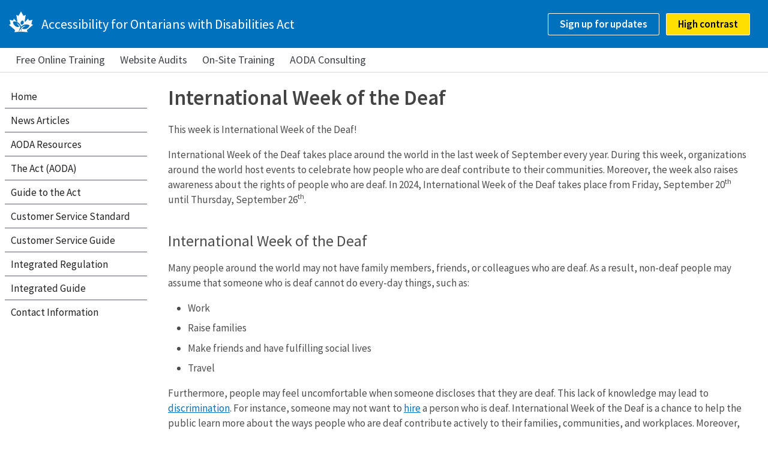

--- FILE ---
content_type: text/html; charset=UTF-8
request_url: https://aoda.ca/international-week-of-the-deaf/
body_size: 8439
content:
<!DOCTYPE html>

<html lang="en-US" prefix="og: http://ogp.me/ns#">

<head>

<link rel="preconnect" href="https://cdn.jsdelivr.net" crossorigin>
<link href="https://fonts.googleapis.com/css?family=Source+Sans+Pro:400,600,700&display=swap" rel="stylesheet">

<meta charset="UTF-8">

<meta name="viewport" content="width=device-width">

<link href="/aoda_cdn/css/aoda.css" rel="stylesheet" />

<title>International Week of the Deaf</title>
<meta name='robots' content='max-image-preview:large' />
	<style>img:is([sizes="auto" i], [sizes^="auto," i]) { contain-intrinsic-size: 3000px 1500px }</style>
	
<!-- This site is optimized with the Yoast SEO Premium plugin v7.9 - https://yoast.com/wordpress/plugins/seo/ -->
<meta name="description" content="International Week of the Deaf raises awareness about the rights and contributions of people who are deaf. Learn more now."/>
<link rel="canonical" href="https://aoda.ca/international-week-of-the-deaf/" />
<meta property="og:locale" content="en_US" />
<meta property="og:type" content="article" />
<meta property="og:title" content="International Week of the Deaf" />
<meta property="og:description" content="International Week of the Deaf raises awareness about the rights and contributions of people who are deaf. Learn more now." />
<meta property="og:url" content="https://aoda.ca/international-week-of-the-deaf/" />
<meta property="og:site_name" content="Accessibility for Ontarians with Disabilities Act (AODA)" />
<meta property="article:section" content="AODA Resources" />
<meta property="article:published_time" content="2024-09-20T02:30:49-04:00" />
<meta property="article:modified_time" content="2024-03-06T12:47:55-05:00" />
<meta property="og:updated_time" content="2024-03-06T12:47:55-05:00" />
<meta name="twitter:card" content="summary_large_image" />
<meta name="twitter:description" content="International Week of the Deaf raises awareness about the rights and contributions of people who are deaf. Learn more now." />
<meta name="twitter:title" content="International Week of the Deaf" />
<script type='application/ld+json'>{"@context":"https:\/\/schema.org","@type":"Organization","url":"https:\/\/aoda.ca\/","sameAs":[],"@id":"https:\/\/aoda.ca\/#organization","name":"AODA.ca","logo":""}</script>
<!-- / Yoast SEO Premium plugin. -->

<link rel='dns-prefetch' href='//stats.wp.com' />
<link rel='dns-prefetch' href='//v0.wordpress.com' />
<link rel='preconnect' href='//i0.wp.com' />
<link rel='preconnect' href='//c0.wp.com' />
<link rel="alternate" type="application/rss+xml" title="Accessibility for Ontarians with Disabilities Act (AODA) &raquo; Feed" href="https://aoda.ca/feed/" />
<link rel="alternate" type="application/rss+xml" title="Accessibility for Ontarians with Disabilities Act (AODA) &raquo; Comments Feed" href="https://aoda.ca/comments/feed/" />
<link rel='stylesheet' id='twentyfourteen-jetpack-css' href='https://c0.wp.com/p/jetpack/15.4/modules/theme-tools/compat/twentyfourteen.css' type='text/css' media='all' />
<link rel='stylesheet' id='mediaelement-css' href='https://c0.wp.com/c/6.7.4/wp-includes/js/mediaelement/mediaelementplayer-legacy.min.css' type='text/css' media='all' />
<link rel='stylesheet' id='wp-mediaelement-css' href='https://c0.wp.com/c/6.7.4/wp-includes/js/mediaelement/wp-mediaelement.min.css' type='text/css' media='all' />
<style id='jetpack-sharing-buttons-style-inline-css' type='text/css'>
.jetpack-sharing-buttons__services-list{display:flex;flex-direction:row;flex-wrap:wrap;gap:0;list-style-type:none;margin:5px;padding:0}.jetpack-sharing-buttons__services-list.has-small-icon-size{font-size:12px}.jetpack-sharing-buttons__services-list.has-normal-icon-size{font-size:16px}.jetpack-sharing-buttons__services-list.has-large-icon-size{font-size:24px}.jetpack-sharing-buttons__services-list.has-huge-icon-size{font-size:36px}@media print{.jetpack-sharing-buttons__services-list{display:none!important}}.editor-styles-wrapper .wp-block-jetpack-sharing-buttons{gap:0;padding-inline-start:0}ul.jetpack-sharing-buttons__services-list.has-background{padding:1.25em 2.375em}
</style>
<link rel='stylesheet' id='contact-form-7-css' href='https://aoda.ca/wp-content/plugins/contact-form-7/includes/css/styles.css?ver=6.1.4' type='text/css' media='all' />
<script type="text/javascript" src="https://c0.wp.com/c/6.7.4/wp-includes/js/jquery/jquery.min.js" id="jquery-core-js"></script>
<script type="text/javascript" src="https://c0.wp.com/c/6.7.4/wp-includes/js/jquery/jquery-migrate.min.js" id="jquery-migrate-js"></script>
<script type="text/javascript" src="https://aoda.ca/wp-content/themes/badeyes/js/jquery.validate.min.js?ver=6.7.4" id="jquery-validate-min-js"></script>
<script type="text/javascript" src="https://aoda.ca/wp-content/themes/badeyes/js/additional-methods.min.js?ver=6.7.4" id="additional-methods-min-js"></script>
<link rel="https://api.w.org/" href="https://aoda.ca/wp-json/" /><link rel="alternate" title="JSON" type="application/json" href="https://aoda.ca/wp-json/wp/v2/posts/5519" /><link rel="EditURI" type="application/rsd+xml" title="RSD" href="https://aoda.ca/xmlrpc.php?rsd" />
<meta name="generator" content="WordPress 6.7.4" />
<link rel='shortlink' href='https://wp.me/pxqpJ-1r1' />
<link rel="alternate" title="oEmbed (JSON)" type="application/json+oembed" href="https://aoda.ca/wp-json/oembed/1.0/embed?url=https%3A%2F%2Faoda.ca%2Finternational-week-of-the-deaf%2F" />
<link rel="alternate" title="oEmbed (XML)" type="text/xml+oembed" href="https://aoda.ca/wp-json/oembed/1.0/embed?url=https%3A%2F%2Faoda.ca%2Finternational-week-of-the-deaf%2F&#038;format=xml" />
	<style>img#wpstats{display:none}</style>
		  <style type="text/css">
  </style>
  		<style type="text/css" id="wp-custom-css">
			.flash-message {
	visibility: hidden;
}

input[name='email'] {
	display: inline-block;
}

#aoda-online-form {
	position: relative;
}

#check_email {
	padding: 1.2rem 2.5rem;
  line-height: normal;
	border-radius: 0;
	border-top-right-radius: 8px;
	border-bottom-right-radius: 8px;
	display: inline-block;
}

#check_email:disabled:empty {
	background-color: #0071bc;
	display: inline-block;
}

.spinner {
  width: 2em;
  height: 2em;
  display: inline-block;
  position: relative;
	right: 6.3rem;
	vertical-align: middle;
}

.double-bounce1, .double-bounce2 {
  width: 100%;
  height: 100%;
  border-radius: 50%;
  background-color: #fff;
  opacity: 0.6;
  position: absolute;
  top: 0;
  left: 0;
  
  -webkit-animation: sk-bounce 2.0s infinite ease-in-out;
  animation: sk-bounce 2.0s infinite ease-in-out;
}

.double-bounce2 {
  -webkit-animation-delay: -1.0s;
  animation-delay: -1.0s;
}

@-webkit-keyframes sk-bounce {
  0%, 100% { -webkit-transform: scale(0.0) }
  50% { -webkit-transform: scale(1.0) }
}

@keyframes sk-bounce {
  0%, 100% { 
    transform: scale(0.0);
    -webkit-transform: scale(0.0);
  } 50% { 
    transform: scale(1.0);
    -webkit-transform: scale(1.0);
  }
}


[class*="icono"] {
  position: relative;
  display: inline-block;
  vertical-align: middle;
  color: #ffffff;
  box-sizing: border-box;
}
[class*="icono"]:after,
[class*="icono"]:before {
  content: "";
  box-sizing: border-box;
}
[class*="icono-arrow1"] {
  width: 20px;
  height: 20px;
  border-width: 4px 4px 0 0;
  border-style: solid;
  margin: 10px;
}
[class*="icono-arrow1"]:before {
  right: 0;
  top: -3px;
  position: absolute;
  height: 4px;
  box-shadow: inset 0 0 0 32px;
  -webkit-transform: rotate(-45deg);
          transform: rotate(-45deg);
  width: 23px;
  -webkit-transform-origin: right top;
          transform-origin: right top;
}
[class*="icono-arrow1"][class*="-left"] {
  -webkit-transform: rotate(45deg);
          transform: rotate(45deg);
}
[class*="icono-arrow1"][class*="-left"][class*="-up"] {
  -webkit-transform: none;
          transform: none;
}
[class*="icono-arrow1"][class*="-left"][class*="-down"] {
  -webkit-transform: rotate(90deg);
          transform: rotate(90deg);
}
[class*="icono-arrow1"][class*="-right"] {
  -webkit-transform: rotate(-135deg);
          transform: rotate(-135deg);
}
[class*="icono-arrow1"][class*="-right"][class*="-up"] {
  -webkit-transform: rotate(-90deg);
          transform: rotate(-90deg);
}
[class*="icono-arrow1"][class*="-right"][class*="-down"] {
  -webkit-transform: rotate(180deg);
          transform: rotate(180deg);
}
[class*="icono-arrow1"][class*="-up"] {
  -webkit-transform: rotate(-45deg);
          transform: rotate(-45deg);
}
[class*="icono-arrow1"][class*="-down"] {
  -webkit-transform: rotate(135deg);
          transform: rotate(135deg);
}
[class*="icono-arrow2"] {
  width: 0;
  height: 0;
  border-width: 6px;
  border-style: solid;
  border-bottom-color: transparent;
  border-left-color: transparent;
  margin: 10px;
}
[class*="icono-arrow2"]:before {
  right: 0;
  top: -3px;
  position: absolute;
  height: 4px;
  box-shadow: inset 0 0 0 32px;
  -webkit-transform: rotate(-45deg);
          transform: rotate(-45deg);
  width: 15px;
  -webkit-transform-origin: right top;
          transform-origin: right top;
}
[class*="icono-arrow2"][class*="-left"] {
  -webkit-transform: rotate(45deg);
          transform: rotate(45deg);
}
[class*="icono-arrow2"][class*="-left"][class*="-up"] {
  -webkit-transform: none;
          transform: none;
}
[class*="icono-arrow2"][class*="-left"][class*="-down"] {
  -webkit-transform: rotate(90deg);
          transform: rotate(90deg);
}
[class*="icono-arrow2"][class*="-right"] {
  -webkit-transform: rotate(-135deg);
          transform: rotate(-135deg);
}
[class*="icono-arrow2"][class*="-right"][class*="-up"] {
  -webkit-transform: rotate(-90deg);
          transform: rotate(-90deg);
}
[class*="icono-arrow2"][class*="-right"][class*="-down"] {
  -webkit-transform: rotate(180deg);
          transform: rotate(180deg);
}
[class*="icono-arrow2"][class*="-up"] {
  -webkit-transform: rotate(-45deg);
          transform: rotate(-45deg);
}
[class*="icono-arrow2"][class*="-down"] {
  -webkit-transform: rotate(135deg);
          transform: rotate(135deg);
}
[class*="icono"] {
  position: relative;
  display: inline-block;
  vertical-align: middle;
  color: #ffffff;
  box-sizing: border-box;
}
[class*="icono"]:after,
[class*="icono"]:before {
  content: "";
  box-sizing: border-box;
}
[class*="icono-arrow3"] {
  width: 18px;
  height: 20px;
  border-width: 4px 4px 0 0;
  border-style: solid;
  margin: 10px;
  border-radius: 0 2px 0 0;
}
[class*="icono-arrow3"]:before,
[class*="icono-arrow3"]:after {
  border-radius: 2px;
  position: absolute;
}
[class*="icono-arrow3"]:before {
  right: 0;
  top: -3px;
  width: 23px;
  height: 4px;
  -webkit-transform: rotate(-45deg);
          transform: rotate(-45deg);
  -webkit-transform-origin: right top;
          transform-origin: right top;
  box-shadow: inset 0 0 0 32px;
}

.grecaptcha-badge{
	visibility: collapse !important;  
}		</style>
		
<meta name="theme-color" content="#182e4e"/>

<link rel="manifest" href="/manifest.json">

<link rel="apple-touch-icon" sizes="57x57" href="/apple-icon-57x57.png">
<link rel="apple-touch-icon" sizes="60x60" href="/apple-icon-60x60.png">
<link rel="apple-touch-icon" sizes="72x72" href="/apple-icon-72x72.png">
<link rel="apple-touch-icon" sizes="76x76" href="/apple-icon-76x76.png">
<link rel="apple-touch-icon" sizes="114x114" href="/apple-icon-114x114.png">
<link rel="apple-touch-icon" sizes="120x120" href="/apple-icon-120x120.png">
<link rel="apple-touch-icon" sizes="144x144" href="/apple-icon-144x144.png">
<link rel="apple-touch-icon" sizes="152x152" href="/apple-icon-152x152.png">
<link rel="apple-touch-icon" sizes="180x180" href="/apple-icon-180x180.png">
<link rel="icon" type="image/png" sizes="192x192"  href="/android-icon-192x192.png">
<link rel="icon" type="image/png" sizes="32x32" href="/favicon-32x32.png">
<link rel="icon" type="image/png" sizes="96x96" href="/favicon-96x96.png">
<link rel="icon" type="image/png" sizes="16x16" href="/favicon-16x16.png">
<link rel="manifest" href="/manifest.json">
<meta name="msapplication-TileColor" content="#ffffff">
<meta name="msapplication-TileImage" content="/ms-icon-144x144.png">
<meta name="theme-color" content="#0071bb">


<meta name="application-name" content="AODA.ca"/>
<meta name="msapplication-TileColor" content="#FFFFFF" />
<script src="https://cdn.jsdelivr.net/g/filesaver.js"></script>

<script src="https://unpkg.com/blob-util/dist/blob-util.min.js"></script>
</head>

<body class="post-template-default single single-post postid-5519 single-format-standard group-blog masthead-fixed singular">


<a class="usa-skipnav" href="#main-content">Skip to main content</a>
<a class="usa-skipnav" href="#main-menu">Skip to main menu</a>
<header class="usa-header site-header" >
  <div class="usa-navbar site-header-navbar">
   <!-- <button class="usa-menu-btn">Menu</button>-->
    <div class="usa-logo site-logo" id="logo">
      <em class="usa-logo-text">
        <img src="/aoda/images/logo.svg" alt="AODA.ca Logo" />
        <a href="/" title="Home" aria-label="AODA.ca home" class='full-text'>
          Accessibility for Ontarians with Disabilities Act
        </a>

        <a href="/" title="Home" aria-label="AODA.ca home" class='abbr-text'>
          AODA Accessibility
        </a>
      </em>
    </div>




    <ul class="usa-button-list usa-unstyled-list">

  <li>
    <a class="usa-button usa-button-outline-inverse mobile-hidden" href="/newsletter/">
      Sign up for updates
    </a>
  </li>
  <li>
    <button class="usa-button usa-button-outline-inverse button-yellow" id="contrast-link" type="button" role="checkbox" aria-checked="false" onclick="return toggleContrast();">
      High contrast
    </button>
  </li>

</ul>

<ul class="usa-button-list usa-unstyled-list mobile-only">


<li>
  <button class="usa-button mobile-header-button " id="mobile-menu-toggle" type="button" role="checkbox" onclick="return toggleMenu();">
      <span class="fas fa-bars" aria-hidden="true"></span>
      <span class="sr-only">Toggle Menu</span>
    </button>


</li>
</ul>


  </div>


</header>



  <nav class="site-nav-secondary ">
  <ul>
  <li><a href="/free-online-training/" class=""><span>Free Online Training</span></a></li>
    <li><a href="/aoda-website-accessibility-audit/"  class=""><span>Website Audits</span></a></li>
    <li><a href="/onsite-training/" class=""><span>On-Site Training</span></a></li>
    <li><a href="/aoda-consulting/" class=""><span>AODA Consulting</span></a></li>
  </ul>
</nav>


<script>
  function setContrastHigh() {
    document.body.classList.add("high-contrast");
    document.getElementById("contrast-link").innerHTML = "Reset contrast";
    document.getElementById("contrast-link").setAttribute('aria-checked', 'true');
    set_cookie("style", "high-contrast");
  }

  function resetContrast() {
    document.body.classList.remove("high-contrast");
    document.getElementById("contrast-link").innerHTML = "High contrast";
    document.getElementById("contrast-link").setAttribute('aria-checked', 'false');
    delete_cookie("style");
  }

  if (document.cookie.indexOf('high-contrast') >= 0) {

    if (document.body === undefined || document.body.classList === undefined || document.body.classList.add === undefined) {
      // Old IE Fix
      window.onload = function() {
        if (document.body.classList !== undefined) {
          setContrastHigh();
        }
      }
    } else {
      setContrastHigh();
    }
  }

  function toggleContrast() {
    if (document.cookie.indexOf('high-contrast') >= 0) {
      resetContrast();
    } else {
      setContrastHigh();
    }
    return false;
  }

  jQuery(document).ready(function(){
    jQuery("#main-content").on("click", function(){
      jQuery("#main-menu").removeClass('expanded');
    });
  });

  function toggleMenu() {
    jQuery("#main-menu").toggleClass('expanded');
  }

  function set_cookie(name, value) {
    document.cookie = name +'='+ value +'; Path=/;';
  }
  function delete_cookie(name) {
    document.cookie = name +'=; Path=/; Expires=Thu, 01 Jan 1970 00:00:01 GMT;';
  }

</script>












	<main id="main-content" class="main-content">

		<div class="styleguide-content" role="main" id="content">

	<div class="usa-grid" style="padding:0">
    <div class="usa-width-two-thirds-x">

<div id="post-5519" class="post-5519 post type-post status-publish format-standard hentry category-resources-on-issues-of-accessibility-and-the-ontarians-with-disabilities-act-aoda">
	
<header class="entry-header">

		

		<h1 class="entry-title">International Week of the Deaf</h1>

	<div class="entry-meta">

			
		</div><!-- .entry-meta -->

	</header><!-- Z.entry-header -->



	
	<div class="entry-content">

		<p>This week is International Week of the Deaf!</p>
<p>International Week of the Deaf takes place around the world in the last week of September every year. During this week, organizations around the world host events to celebrate how people who are deaf contribute to their communities. Moreover, the week also raises awareness about the rights of people who are deaf. In 2024, International Week of the Deaf takes place from Friday, September 20<sup>th</sup> until Thursday, September 26<sup>th</sup>.</p>
<h2>International Week of the Deaf</h2>
<p>Many people around the world may not have family members, friends, or colleagues who are deaf. As a result, non-deaf people may assume that someone who is deaf cannot do every-day things, such as:</p>
<ul>
<li>Work</li>
<li>Raise families</li>
<li>Make friends and have fulfilling social lives</li>
<li>Travel</li>
</ul>
<p>Furthermore, people may feel uncomfortable when someone discloses that they are deaf. This lack of knowledge may lead to <a href="https://aoda.ca/discrimination/">discrimination</a>. For instance, someone may not want to <a href="https://aoda.ca/how-to-make-the-hiring-process-accessible/">hire</a> a person who is deaf. International Week of the Deaf is a chance to help the public learn more about the ways people who are deaf contribute actively to their families, communities, and workplaces. Moreover, the week raises awareness about the <a href="https://aoda.ca/what-is-the-ontario-human-rights-code/">human rights</a> that people who are deaf have, and how these rights support their access to information and communication.</p>
<h2>Communication Supports</h2>
<p>People who are deaf use many communication supports to access audio information. They also use these supports to interact with hearing loved ones, colleagues or teachers, and other members of their communities. For instance, some of these supports are:</p>
<ul>
<li>Sign Language (with interpretation for communicating with non-signers)</li>
<li>Video Relay Service (VRS)</li>
<li>Teletypewriter (TTY) technology</li>
<li>Writing, emailing, or texting</li>
<li>Speechreading</li>
<li>Real-Time Captioning (RTC) for live events</li>
<li>Closed captioning (for TV or movies)</li>
<li>Computerized Note-Taking</li>
</ul>
<p>International Week of the Deaf is a chance for the hearing public to learn more about how people use these communication supports in every-day life. For example, under the <a href="https://aoda.ca/what-is-the-aoda/">AODA</a>, people have the right to access these supports:</p>
<ul>
<li><a href="https://www.aoda.ca/sign-language-interpreters-in-schools/">At school</a></li>
<li><a href="https://aoda.ca/accommodating-workers-who-are-deaf-or-hard-of-hearing/">At work</a></li>
<li><a href="https://aoda.ca/accessible-information-in-customer-service/">From customer service providers</a></li>
<li><a href="https://aoda.ca/what-is-the-information-and-communications-standards/">From any other organizations producing information</a></li>
</ul>
<p>Finally, people use communication supports when they volunteer, enjoy leisure activities, and socialize with friends and family. When people have access to the supports they need, they can contribute fully to their families, communities, and workplaces.</p>
<p>Happy International Week of the Deaf to all our readers!</p>
<hr/>
	</div><!-- Q.entry-content -->

	

</div>
<!-- #post-## -->

  <div class="navigation post-navigation" role="navigation">
    <div class="center">
      <h3 class="screen-reader-text">Post navigation</h3>
      <div class="nav-links">

        Previous Post <a href="https://aoda.ca/accessibility-training-for-transportation-workers-in-ontario-and-manitoba/" rel="prev"><span class="meta-nav"></span> Accessibility Training for Transportation Workers in Ontario and Manitoba</a>        <br/>Next Post <a href="https://aoda.ca/the-international-day-of-sign-languages/" rel="next">The International Day of Sign Languages <span class="meta-nav"></span></a>
      </div><!-- .nav-links -->
    </div>
  </div><!-- .navigation -->
  		</div>

  </div>

  </div><!-- #primary -->
</main><!-- #main-content -->




<nav class="sidenav sticky" id="main-menu" >
  <ul id="menu-main-menu" class="usa-sidenav-list"><li id="menu-item-3154" class="menu-item menu-item-type-custom menu-item-object-custom menu-item-3154"><a href="/">Home</a></li>
<li id="menu-item-2214" class="menu-item menu-item-type-taxonomy menu-item-object-category menu-item-2214"><a href="https://aoda.ca/category/articles-regarding-the-accessibility-for-ontarians-with-disabilities-actaoda/">News Articles</a></li>
<li id="menu-item-2217" class="menu-item menu-item-type-taxonomy menu-item-object-category current-post-ancestor current-menu-parent current-post-parent menu-item-2217"><a href="https://aoda.ca/category/resources-on-issues-of-accessibility-and-the-ontarians-with-disabilities-act-aoda/">AODA Resources</a></li>
<li id="menu-item-783" class="menu-item menu-item-type-post_type menu-item-object-page menu-item-783"><a href="https://aoda.ca/the-act/">The Act (AODA)</a></li>
<li id="menu-item-786" class="menu-item menu-item-type-post_type menu-item-object-page menu-item-786"><a href="https://aoda.ca/guide-to-the-act/">Guide to the Act</a></li>
<li id="menu-item-787" class="menu-item menu-item-type-post_type menu-item-object-page menu-item-787"><a href="https://aoda.ca/customer-care-standard/">Customer Service Standard</a></li>
<li id="menu-item-802" class="menu-item menu-item-type-post_type menu-item-object-page menu-item-802"><a href="https://aoda.ca/customer-care-guide/">Customer Service Guide</a></li>
<li id="menu-item-1216" class="menu-item menu-item-type-post_type menu-item-object-page menu-item-1216"><a href="https://aoda.ca/integrated/">Integrated Regulation</a></li>
<li id="menu-item-2104" class="menu-item menu-item-type-post_type menu-item-object-page menu-item-2104"><a href="https://aoda.ca/a-guide-to-the-integrated-accessibility-standards-regulation/">Integrated Guide</a></li>
<li id="menu-item-2224" class="menu-item menu-item-type-post_type menu-item-object-page menu-item-2224"><a href="https://aoda.ca/contact/">Contact Information</a></li>
</ul></nav>
  

<div style="text-align: center;" class="navlist">
<p><a href="#main-content">Back to top</a></p>
</div>

<footer class="usa-footer usa-footer-big">

<div class="usa-footer-secondary_section usa-footer-big-secondary-section">
    <div class="usa-grid">
      <div class="usa-footer-logo usa-width-one-half">
        <h2 class="usa-footer-big-logo-heading">Accessibility for Ontarians with Disabilities Act</h2>
          <p>Copyright AODA.ca Inc. ©2008-2026<br>
            <a href="/web/20190204082213/https://www.aoda.ca/archives/">Site Map</a>
          </p>
      </div>
      <div class="usa-footer-contact-links usa-width-one-half">

        <h2 class="usa-footer-contact-heading">Contact Information</h2>
        <address>
          <div class="usa-footer-primary-content usa-footer-contact_info">
            <p><a href="https://web.archive.org/web/20190204082213/mailto:info@aoda.ca">info@aoda.ca</a></p>
          </div>
        </address>
      </div>
    </div>
  </div>
</footer>

  <script type="text/javascript">
  function formValidation() {
    jQuery('#aoda-online-form').validate({
      rules: {
        "email": "required",
        "full_name": {
          required: true,
          pattern: /[A-Za-z]+\s+[A-Za-z]+/
        },
        "company": "required"
      },
      messages: {
        "email": "Please enter a valid email address",
        "full_name": "Please enter your full name"
      },
      errorPlacement: function ($error, $element) {
        var name = $element.attr("name");
        $error.attr('aria-live', 'polite');
        //$("#error" + name).append($error);
        $error.insertAfter($element);
      },
      submitHandler: function(form) {
        var paramObj = {};
        jQuery.each(jQuery(form).serializeArray(), function(_, kv) {
          paramObj[kv.name] = kv.value;
        });

        jQuery.post('https://0rxyymz0p0.execute-api.ca-central-1.amazonaws.com/prod/user',
        JSON.stringify(paramObj),
        null,
        'json'
      ).done(function(resp) {
        console.log('redirecting course...');
        var data = JSON.parse(resp);
        localStorage['osg_aoda_uid'] = paramObj['email'];
        localStorage['osg_vcode'] = data['code'];
        window.location.replace('/course');
      });
      return false;
    }
  }).form();
}

var checkEmailButton = jQuery('#check_email');
var spinner = jQuery('#spinner');

checkEmailButton.click(function(event) {
  event.preventDefault();
  jQuery('input[name=email]').off({ 'keyup': buttonHandler });
  spinner.show();
  var $i = checkEmailButton.find('i');
  $i.css("visibility", "hidden");;
  //checkEmailButton.animate({width: '5em', height: '3em'});

  this.disabled = true;
  this.style.backgroundColor = '#0071bc';
  //jQuery('#email')[0].disabled = true;

  var email = jQuery('input[name=email]').val();
  jQuery.get('https://0rxyymz0p0.execute-api.ca-central-1.amazonaws.com/prod/user', { email: email})
  .done(function(data, textStatus, jqXHR) {

    if (jqXHR.status == "204") {
      checkEmailButton.hide();
      //checkEmailButton.animate({ height: 1 }, 500, function(){ checkEmailButton.hide(); });
      formValidation();
      jQuery('.flash-message').css("visibility", "visible");
      jQuery('.flash-message').css("display", "block");
      jQuery('#user-reg-form').show();
      jQuery('input[name=full_name]').focus();
    } else if (jqXHR.status == "200") {
      localStorage['osg_aoda_uid'] = email;
      codeVerificationStep(email);
    }
    //spinner.hide();
  }).fail(function(data) {
    spinner.hide();
  });
});


function codeVerificationStep(email) {
  jQuery.post("https://0rxyymz0p0.execute-api.ca-central-1.amazonaws.com/prod/send_code",
  JSON.stringify({ email: email})).done(function() {
    checkEmailButton.hide();
    spinner.hide();
    jQuery('#verify-code').show();

    var verifyCodeButton = jQuery('#send-vcode');
    verifyCodeButton.click(function(ev){
      ev.preventDefault();
      var codeInput = jQuery('input[name=vcode]');
      codeInput.focus();
      var vcode = jQuery('input[name=vcode]').val();
      verifyCode(vcode);
    });
  }).fail(function(data) { console.log(data) } );

}

function verifyCode(vcode) {
  var email = localStorage['osg_aoda_uid'];
  var $codeContainer = jQuery('#verify-code');

  jQuery.get("https://0rxyymz0p0.execute-api.ca-central-1.amazonaws.com/prod/verify",
  { email: email, code: vcode },
  null,
  'json'
).done(function(response) {
  if (!!response['ccode']) {
    localStorage['osg_vcode'] = vcode;
    getCertificateId().done(function() {
      checkEmailButton.hide();
      $codeContainer.hide();
      $codeContainer.find('.vcode-invalid').hide();
    });
  } else {
    $codeContainer.find('.vcode-invalid').show();
  }
});
}

function buttonHandler(event) {
  checkEmailButton[0].disabled = !this.value;

  if (event.keyCode == 13) {
    event.preventDefault();
    checkEmailButton.click();
  }
};
jQuery('input[name=email]').on('keyup', buttonHandler);

function getCertificateId() {
  return jQuery.get('https://0rxyymz0p0.execute-api.ca-central-1.amazonaws.com/prod/certid',
  { email: localStorage['osg_aoda_uid'] }
).done(function(response) {
  if (!!response['cert_id']) {
    window.cert_id = response['cert_id'];
    jQuery('.course-completed').show();
  } else {
    jQuery('.course-started').show();
  }

});
}

function continueCourse() {
  console.log('redirecting /course...');
  window.location.replace('/course');
}

function restartCourse() {
  jQuery.ajax({
    url: "https://0rxyymz0p0.execute-api.ca-central-1.amazonaws.com/prod/restart",
    type: 'POST',
    data: JSON.stringify({ email: localStorage['osg_aoda_uid'] }),
    dataType: 'json',
    contentType: 'application/json',
    context: this
  }).done(function(response) {
    continueCourse();
  });
}

function animateButton(selector) {
  var $button = jQuery(selector);
  var spinner = jQuery('#spinner-resend');
  jQuery(document).on('click', selector, function(event) {
    //event.preventDefault();
    spinner.show();
    var $i = $button.find('span');
    $i.hide();
    $button.animate({width: '5em', height: '3em'});
    this.disabled = true;
    this.style.backgroundColor = '#0071bc';
  });
}

function stopAnimation($button) {
  //$button.css('background-color', '');
  $button.find('.spinner').hide();
  $button.find('span').show();
  $button.get(0).disabled = false;
  $button.animate({width: '13em', height: '3em'});
}

animateButton('#resend-btn');

function downloadCertificate(){
  var btn = jQuery('#resend-btn');
  //animateButton(btn);

  jQuery.get("https://0rxyymz0p0.execute-api.ca-central-1.amazonaws.com/prod/download_cert",
  { cert_id: window.cert_id }
).done(function(response) {
  stopAnimation(btn);
  var blob = blobUtil.base64StringToBlob(response['cert'], 'applicaction/pdf');
  saveAs(blob, "certificate.pdf");
  //localStorage['osg_aoda_uid']
});
}


function resendCertificate() {
  var btn = jQuery('#resend-btn');
  //animateButton(btn);

  jQuery.post("https://0rxyymz0p0.execute-api.ca-central-1.amazonaws.com/prod/cert",
  JSON.stringify({ cert_id: window.cert_id, email: localStorage['osg_aoda_uid'] })
).done(function(response) {
  stopAnimation(btn);
});
}

jQuery('#aoda-online-form').submit(function(){
  if (jQuery('#user-reg-form').is(":hidden")) {
    return false;
  }
  return true;
});

jQuery(document)
.on('click', '#continue-btn', continueCourse)
.on('keypress', '#continue-btn', continueCourse);

jQuery(document)
.on('click', '#restart-btn', restartCourse)
.on('keypress', '#restart-btn', restartCourse);


jQuery(document)
.on('click', '#restart-btn-2', restartCourse)
.on('keypress', '#restart-btn-2', restartCourse);

jQuery(document)
.on('click', '#resend-btn', downloadCertificate)
.on('keypress', '#resend-btn', downloadCertificate);

</script>
<script type="text/javascript" src="https://c0.wp.com/c/6.7.4/wp-includes/js/dist/hooks.min.js" id="wp-hooks-js"></script>
<script type="text/javascript" src="https://c0.wp.com/c/6.7.4/wp-includes/js/dist/i18n.min.js" id="wp-i18n-js"></script>
<script type="text/javascript" id="wp-i18n-js-after">
/* <![CDATA[ */
wp.i18n.setLocaleData( { 'text direction\u0004ltr': [ 'ltr' ] } );
/* ]]> */
</script>
<script type="text/javascript" src="https://aoda.ca/wp-content/plugins/contact-form-7/includes/swv/js/index.js?ver=6.1.4" id="swv-js"></script>
<script type="text/javascript" id="contact-form-7-js-before">
/* <![CDATA[ */
var wpcf7 = {
    "api": {
        "root": "https:\/\/aoda.ca\/wp-json\/",
        "namespace": "contact-form-7\/v1"
    }
};
/* ]]> */
</script>
<script type="text/javascript" src="https://aoda.ca/wp-content/plugins/contact-form-7/includes/js/index.js?ver=6.1.4" id="contact-form-7-js"></script>
<script type="text/javascript" src="https://www.google.com/recaptcha/api.js?render=6LdE5pEUAAAAAGdnQApZsU5HU_agLpEHJ-gyPtWR&amp;ver=3.0" id="google-recaptcha-js"></script>
<script type="text/javascript" src="https://c0.wp.com/c/6.7.4/wp-includes/js/dist/vendor/wp-polyfill.min.js" id="wp-polyfill-js"></script>
<script type="text/javascript" id="wpcf7-recaptcha-js-before">
/* <![CDATA[ */
var wpcf7_recaptcha = {
    "sitekey": "6LdE5pEUAAAAAGdnQApZsU5HU_agLpEHJ-gyPtWR",
    "actions": {
        "homepage": "homepage",
        "contactform": "contactform"
    }
};
/* ]]> */
</script>
<script type="text/javascript" src="https://aoda.ca/wp-content/plugins/contact-form-7/modules/recaptcha/index.js?ver=6.1.4" id="wpcf7-recaptcha-js"></script>
<script type="text/javascript" id="jetpack-stats-js-before">
/* <![CDATA[ */
_stq = window._stq || [];
_stq.push([ "view", {"v":"ext","blog":"7966363","post":"5519","tz":"-5","srv":"aoda.ca","j":"1:15.4"} ]);
_stq.push([ "clickTrackerInit", "7966363", "5519" ]);
/* ]]> */
</script>
<script type="text/javascript" src="https://stats.wp.com/e-202605.js" id="jetpack-stats-js" defer="defer" data-wp-strategy="defer"></script>
<link rel="stylesheet" href="https://pro.fontawesome.com/releases/v5.15.4/css/all.css" integrity="sha384-rqn26AG5Pj86AF4SO72RK5fyefcQ/x32DNQfChxWvbXIyXFePlEktwD18fEz+kQU" crossorigin="anonymous">
 <script async="async" src="/aoda_cdn/js/uswds.js"></script>

<script src="/aoda_cdn/js/MenubarItemLinks.js"></script>
<script src="/aoda_cdn/js/MenubarLinks.js"></script>
<script src="/aoda_cdn/js/PopupMenuItemLinks.js"></script>
<script src="/aoda_cdn/js/PopupMenuLinks.js"></script>

<script type="text/javascript">
  if (document.getElementById('menubar1') != null) {
    var menubar = new Menubar(document.getElementById('menubar1'));
    menubar.init();
  }
</script>

<script async src="https://pagead2.googlesyndication.com/pagead/js/adsbygoogle.js"></script>
<script>
  (adsbygoogle = window.adsbygoogle || []).push({
    google_ad_client: "ca-pub-5829372317103943",
    enable_page_level_ads: true
  });
</script>

</body>
</html>


--- FILE ---
content_type: text/html; charset=utf-8
request_url: https://www.google.com/recaptcha/api2/anchor?ar=1&k=6LdE5pEUAAAAAGdnQApZsU5HU_agLpEHJ-gyPtWR&co=aHR0cHM6Ly9hb2RhLmNhOjQ0Mw..&hl=en&v=N67nZn4AqZkNcbeMu4prBgzg&size=invisible&anchor-ms=20000&execute-ms=30000&cb=pi4ikpl05b66
body_size: 48788
content:
<!DOCTYPE HTML><html dir="ltr" lang="en"><head><meta http-equiv="Content-Type" content="text/html; charset=UTF-8">
<meta http-equiv="X-UA-Compatible" content="IE=edge">
<title>reCAPTCHA</title>
<style type="text/css">
/* cyrillic-ext */
@font-face {
  font-family: 'Roboto';
  font-style: normal;
  font-weight: 400;
  font-stretch: 100%;
  src: url(//fonts.gstatic.com/s/roboto/v48/KFO7CnqEu92Fr1ME7kSn66aGLdTylUAMa3GUBHMdazTgWw.woff2) format('woff2');
  unicode-range: U+0460-052F, U+1C80-1C8A, U+20B4, U+2DE0-2DFF, U+A640-A69F, U+FE2E-FE2F;
}
/* cyrillic */
@font-face {
  font-family: 'Roboto';
  font-style: normal;
  font-weight: 400;
  font-stretch: 100%;
  src: url(//fonts.gstatic.com/s/roboto/v48/KFO7CnqEu92Fr1ME7kSn66aGLdTylUAMa3iUBHMdazTgWw.woff2) format('woff2');
  unicode-range: U+0301, U+0400-045F, U+0490-0491, U+04B0-04B1, U+2116;
}
/* greek-ext */
@font-face {
  font-family: 'Roboto';
  font-style: normal;
  font-weight: 400;
  font-stretch: 100%;
  src: url(//fonts.gstatic.com/s/roboto/v48/KFO7CnqEu92Fr1ME7kSn66aGLdTylUAMa3CUBHMdazTgWw.woff2) format('woff2');
  unicode-range: U+1F00-1FFF;
}
/* greek */
@font-face {
  font-family: 'Roboto';
  font-style: normal;
  font-weight: 400;
  font-stretch: 100%;
  src: url(//fonts.gstatic.com/s/roboto/v48/KFO7CnqEu92Fr1ME7kSn66aGLdTylUAMa3-UBHMdazTgWw.woff2) format('woff2');
  unicode-range: U+0370-0377, U+037A-037F, U+0384-038A, U+038C, U+038E-03A1, U+03A3-03FF;
}
/* math */
@font-face {
  font-family: 'Roboto';
  font-style: normal;
  font-weight: 400;
  font-stretch: 100%;
  src: url(//fonts.gstatic.com/s/roboto/v48/KFO7CnqEu92Fr1ME7kSn66aGLdTylUAMawCUBHMdazTgWw.woff2) format('woff2');
  unicode-range: U+0302-0303, U+0305, U+0307-0308, U+0310, U+0312, U+0315, U+031A, U+0326-0327, U+032C, U+032F-0330, U+0332-0333, U+0338, U+033A, U+0346, U+034D, U+0391-03A1, U+03A3-03A9, U+03B1-03C9, U+03D1, U+03D5-03D6, U+03F0-03F1, U+03F4-03F5, U+2016-2017, U+2034-2038, U+203C, U+2040, U+2043, U+2047, U+2050, U+2057, U+205F, U+2070-2071, U+2074-208E, U+2090-209C, U+20D0-20DC, U+20E1, U+20E5-20EF, U+2100-2112, U+2114-2115, U+2117-2121, U+2123-214F, U+2190, U+2192, U+2194-21AE, U+21B0-21E5, U+21F1-21F2, U+21F4-2211, U+2213-2214, U+2216-22FF, U+2308-230B, U+2310, U+2319, U+231C-2321, U+2336-237A, U+237C, U+2395, U+239B-23B7, U+23D0, U+23DC-23E1, U+2474-2475, U+25AF, U+25B3, U+25B7, U+25BD, U+25C1, U+25CA, U+25CC, U+25FB, U+266D-266F, U+27C0-27FF, U+2900-2AFF, U+2B0E-2B11, U+2B30-2B4C, U+2BFE, U+3030, U+FF5B, U+FF5D, U+1D400-1D7FF, U+1EE00-1EEFF;
}
/* symbols */
@font-face {
  font-family: 'Roboto';
  font-style: normal;
  font-weight: 400;
  font-stretch: 100%;
  src: url(//fonts.gstatic.com/s/roboto/v48/KFO7CnqEu92Fr1ME7kSn66aGLdTylUAMaxKUBHMdazTgWw.woff2) format('woff2');
  unicode-range: U+0001-000C, U+000E-001F, U+007F-009F, U+20DD-20E0, U+20E2-20E4, U+2150-218F, U+2190, U+2192, U+2194-2199, U+21AF, U+21E6-21F0, U+21F3, U+2218-2219, U+2299, U+22C4-22C6, U+2300-243F, U+2440-244A, U+2460-24FF, U+25A0-27BF, U+2800-28FF, U+2921-2922, U+2981, U+29BF, U+29EB, U+2B00-2BFF, U+4DC0-4DFF, U+FFF9-FFFB, U+10140-1018E, U+10190-1019C, U+101A0, U+101D0-101FD, U+102E0-102FB, U+10E60-10E7E, U+1D2C0-1D2D3, U+1D2E0-1D37F, U+1F000-1F0FF, U+1F100-1F1AD, U+1F1E6-1F1FF, U+1F30D-1F30F, U+1F315, U+1F31C, U+1F31E, U+1F320-1F32C, U+1F336, U+1F378, U+1F37D, U+1F382, U+1F393-1F39F, U+1F3A7-1F3A8, U+1F3AC-1F3AF, U+1F3C2, U+1F3C4-1F3C6, U+1F3CA-1F3CE, U+1F3D4-1F3E0, U+1F3ED, U+1F3F1-1F3F3, U+1F3F5-1F3F7, U+1F408, U+1F415, U+1F41F, U+1F426, U+1F43F, U+1F441-1F442, U+1F444, U+1F446-1F449, U+1F44C-1F44E, U+1F453, U+1F46A, U+1F47D, U+1F4A3, U+1F4B0, U+1F4B3, U+1F4B9, U+1F4BB, U+1F4BF, U+1F4C8-1F4CB, U+1F4D6, U+1F4DA, U+1F4DF, U+1F4E3-1F4E6, U+1F4EA-1F4ED, U+1F4F7, U+1F4F9-1F4FB, U+1F4FD-1F4FE, U+1F503, U+1F507-1F50B, U+1F50D, U+1F512-1F513, U+1F53E-1F54A, U+1F54F-1F5FA, U+1F610, U+1F650-1F67F, U+1F687, U+1F68D, U+1F691, U+1F694, U+1F698, U+1F6AD, U+1F6B2, U+1F6B9-1F6BA, U+1F6BC, U+1F6C6-1F6CF, U+1F6D3-1F6D7, U+1F6E0-1F6EA, U+1F6F0-1F6F3, U+1F6F7-1F6FC, U+1F700-1F7FF, U+1F800-1F80B, U+1F810-1F847, U+1F850-1F859, U+1F860-1F887, U+1F890-1F8AD, U+1F8B0-1F8BB, U+1F8C0-1F8C1, U+1F900-1F90B, U+1F93B, U+1F946, U+1F984, U+1F996, U+1F9E9, U+1FA00-1FA6F, U+1FA70-1FA7C, U+1FA80-1FA89, U+1FA8F-1FAC6, U+1FACE-1FADC, U+1FADF-1FAE9, U+1FAF0-1FAF8, U+1FB00-1FBFF;
}
/* vietnamese */
@font-face {
  font-family: 'Roboto';
  font-style: normal;
  font-weight: 400;
  font-stretch: 100%;
  src: url(//fonts.gstatic.com/s/roboto/v48/KFO7CnqEu92Fr1ME7kSn66aGLdTylUAMa3OUBHMdazTgWw.woff2) format('woff2');
  unicode-range: U+0102-0103, U+0110-0111, U+0128-0129, U+0168-0169, U+01A0-01A1, U+01AF-01B0, U+0300-0301, U+0303-0304, U+0308-0309, U+0323, U+0329, U+1EA0-1EF9, U+20AB;
}
/* latin-ext */
@font-face {
  font-family: 'Roboto';
  font-style: normal;
  font-weight: 400;
  font-stretch: 100%;
  src: url(//fonts.gstatic.com/s/roboto/v48/KFO7CnqEu92Fr1ME7kSn66aGLdTylUAMa3KUBHMdazTgWw.woff2) format('woff2');
  unicode-range: U+0100-02BA, U+02BD-02C5, U+02C7-02CC, U+02CE-02D7, U+02DD-02FF, U+0304, U+0308, U+0329, U+1D00-1DBF, U+1E00-1E9F, U+1EF2-1EFF, U+2020, U+20A0-20AB, U+20AD-20C0, U+2113, U+2C60-2C7F, U+A720-A7FF;
}
/* latin */
@font-face {
  font-family: 'Roboto';
  font-style: normal;
  font-weight: 400;
  font-stretch: 100%;
  src: url(//fonts.gstatic.com/s/roboto/v48/KFO7CnqEu92Fr1ME7kSn66aGLdTylUAMa3yUBHMdazQ.woff2) format('woff2');
  unicode-range: U+0000-00FF, U+0131, U+0152-0153, U+02BB-02BC, U+02C6, U+02DA, U+02DC, U+0304, U+0308, U+0329, U+2000-206F, U+20AC, U+2122, U+2191, U+2193, U+2212, U+2215, U+FEFF, U+FFFD;
}
/* cyrillic-ext */
@font-face {
  font-family: 'Roboto';
  font-style: normal;
  font-weight: 500;
  font-stretch: 100%;
  src: url(//fonts.gstatic.com/s/roboto/v48/KFO7CnqEu92Fr1ME7kSn66aGLdTylUAMa3GUBHMdazTgWw.woff2) format('woff2');
  unicode-range: U+0460-052F, U+1C80-1C8A, U+20B4, U+2DE0-2DFF, U+A640-A69F, U+FE2E-FE2F;
}
/* cyrillic */
@font-face {
  font-family: 'Roboto';
  font-style: normal;
  font-weight: 500;
  font-stretch: 100%;
  src: url(//fonts.gstatic.com/s/roboto/v48/KFO7CnqEu92Fr1ME7kSn66aGLdTylUAMa3iUBHMdazTgWw.woff2) format('woff2');
  unicode-range: U+0301, U+0400-045F, U+0490-0491, U+04B0-04B1, U+2116;
}
/* greek-ext */
@font-face {
  font-family: 'Roboto';
  font-style: normal;
  font-weight: 500;
  font-stretch: 100%;
  src: url(//fonts.gstatic.com/s/roboto/v48/KFO7CnqEu92Fr1ME7kSn66aGLdTylUAMa3CUBHMdazTgWw.woff2) format('woff2');
  unicode-range: U+1F00-1FFF;
}
/* greek */
@font-face {
  font-family: 'Roboto';
  font-style: normal;
  font-weight: 500;
  font-stretch: 100%;
  src: url(//fonts.gstatic.com/s/roboto/v48/KFO7CnqEu92Fr1ME7kSn66aGLdTylUAMa3-UBHMdazTgWw.woff2) format('woff2');
  unicode-range: U+0370-0377, U+037A-037F, U+0384-038A, U+038C, U+038E-03A1, U+03A3-03FF;
}
/* math */
@font-face {
  font-family: 'Roboto';
  font-style: normal;
  font-weight: 500;
  font-stretch: 100%;
  src: url(//fonts.gstatic.com/s/roboto/v48/KFO7CnqEu92Fr1ME7kSn66aGLdTylUAMawCUBHMdazTgWw.woff2) format('woff2');
  unicode-range: U+0302-0303, U+0305, U+0307-0308, U+0310, U+0312, U+0315, U+031A, U+0326-0327, U+032C, U+032F-0330, U+0332-0333, U+0338, U+033A, U+0346, U+034D, U+0391-03A1, U+03A3-03A9, U+03B1-03C9, U+03D1, U+03D5-03D6, U+03F0-03F1, U+03F4-03F5, U+2016-2017, U+2034-2038, U+203C, U+2040, U+2043, U+2047, U+2050, U+2057, U+205F, U+2070-2071, U+2074-208E, U+2090-209C, U+20D0-20DC, U+20E1, U+20E5-20EF, U+2100-2112, U+2114-2115, U+2117-2121, U+2123-214F, U+2190, U+2192, U+2194-21AE, U+21B0-21E5, U+21F1-21F2, U+21F4-2211, U+2213-2214, U+2216-22FF, U+2308-230B, U+2310, U+2319, U+231C-2321, U+2336-237A, U+237C, U+2395, U+239B-23B7, U+23D0, U+23DC-23E1, U+2474-2475, U+25AF, U+25B3, U+25B7, U+25BD, U+25C1, U+25CA, U+25CC, U+25FB, U+266D-266F, U+27C0-27FF, U+2900-2AFF, U+2B0E-2B11, U+2B30-2B4C, U+2BFE, U+3030, U+FF5B, U+FF5D, U+1D400-1D7FF, U+1EE00-1EEFF;
}
/* symbols */
@font-face {
  font-family: 'Roboto';
  font-style: normal;
  font-weight: 500;
  font-stretch: 100%;
  src: url(//fonts.gstatic.com/s/roboto/v48/KFO7CnqEu92Fr1ME7kSn66aGLdTylUAMaxKUBHMdazTgWw.woff2) format('woff2');
  unicode-range: U+0001-000C, U+000E-001F, U+007F-009F, U+20DD-20E0, U+20E2-20E4, U+2150-218F, U+2190, U+2192, U+2194-2199, U+21AF, U+21E6-21F0, U+21F3, U+2218-2219, U+2299, U+22C4-22C6, U+2300-243F, U+2440-244A, U+2460-24FF, U+25A0-27BF, U+2800-28FF, U+2921-2922, U+2981, U+29BF, U+29EB, U+2B00-2BFF, U+4DC0-4DFF, U+FFF9-FFFB, U+10140-1018E, U+10190-1019C, U+101A0, U+101D0-101FD, U+102E0-102FB, U+10E60-10E7E, U+1D2C0-1D2D3, U+1D2E0-1D37F, U+1F000-1F0FF, U+1F100-1F1AD, U+1F1E6-1F1FF, U+1F30D-1F30F, U+1F315, U+1F31C, U+1F31E, U+1F320-1F32C, U+1F336, U+1F378, U+1F37D, U+1F382, U+1F393-1F39F, U+1F3A7-1F3A8, U+1F3AC-1F3AF, U+1F3C2, U+1F3C4-1F3C6, U+1F3CA-1F3CE, U+1F3D4-1F3E0, U+1F3ED, U+1F3F1-1F3F3, U+1F3F5-1F3F7, U+1F408, U+1F415, U+1F41F, U+1F426, U+1F43F, U+1F441-1F442, U+1F444, U+1F446-1F449, U+1F44C-1F44E, U+1F453, U+1F46A, U+1F47D, U+1F4A3, U+1F4B0, U+1F4B3, U+1F4B9, U+1F4BB, U+1F4BF, U+1F4C8-1F4CB, U+1F4D6, U+1F4DA, U+1F4DF, U+1F4E3-1F4E6, U+1F4EA-1F4ED, U+1F4F7, U+1F4F9-1F4FB, U+1F4FD-1F4FE, U+1F503, U+1F507-1F50B, U+1F50D, U+1F512-1F513, U+1F53E-1F54A, U+1F54F-1F5FA, U+1F610, U+1F650-1F67F, U+1F687, U+1F68D, U+1F691, U+1F694, U+1F698, U+1F6AD, U+1F6B2, U+1F6B9-1F6BA, U+1F6BC, U+1F6C6-1F6CF, U+1F6D3-1F6D7, U+1F6E0-1F6EA, U+1F6F0-1F6F3, U+1F6F7-1F6FC, U+1F700-1F7FF, U+1F800-1F80B, U+1F810-1F847, U+1F850-1F859, U+1F860-1F887, U+1F890-1F8AD, U+1F8B0-1F8BB, U+1F8C0-1F8C1, U+1F900-1F90B, U+1F93B, U+1F946, U+1F984, U+1F996, U+1F9E9, U+1FA00-1FA6F, U+1FA70-1FA7C, U+1FA80-1FA89, U+1FA8F-1FAC6, U+1FACE-1FADC, U+1FADF-1FAE9, U+1FAF0-1FAF8, U+1FB00-1FBFF;
}
/* vietnamese */
@font-face {
  font-family: 'Roboto';
  font-style: normal;
  font-weight: 500;
  font-stretch: 100%;
  src: url(//fonts.gstatic.com/s/roboto/v48/KFO7CnqEu92Fr1ME7kSn66aGLdTylUAMa3OUBHMdazTgWw.woff2) format('woff2');
  unicode-range: U+0102-0103, U+0110-0111, U+0128-0129, U+0168-0169, U+01A0-01A1, U+01AF-01B0, U+0300-0301, U+0303-0304, U+0308-0309, U+0323, U+0329, U+1EA0-1EF9, U+20AB;
}
/* latin-ext */
@font-face {
  font-family: 'Roboto';
  font-style: normal;
  font-weight: 500;
  font-stretch: 100%;
  src: url(//fonts.gstatic.com/s/roboto/v48/KFO7CnqEu92Fr1ME7kSn66aGLdTylUAMa3KUBHMdazTgWw.woff2) format('woff2');
  unicode-range: U+0100-02BA, U+02BD-02C5, U+02C7-02CC, U+02CE-02D7, U+02DD-02FF, U+0304, U+0308, U+0329, U+1D00-1DBF, U+1E00-1E9F, U+1EF2-1EFF, U+2020, U+20A0-20AB, U+20AD-20C0, U+2113, U+2C60-2C7F, U+A720-A7FF;
}
/* latin */
@font-face {
  font-family: 'Roboto';
  font-style: normal;
  font-weight: 500;
  font-stretch: 100%;
  src: url(//fonts.gstatic.com/s/roboto/v48/KFO7CnqEu92Fr1ME7kSn66aGLdTylUAMa3yUBHMdazQ.woff2) format('woff2');
  unicode-range: U+0000-00FF, U+0131, U+0152-0153, U+02BB-02BC, U+02C6, U+02DA, U+02DC, U+0304, U+0308, U+0329, U+2000-206F, U+20AC, U+2122, U+2191, U+2193, U+2212, U+2215, U+FEFF, U+FFFD;
}
/* cyrillic-ext */
@font-face {
  font-family: 'Roboto';
  font-style: normal;
  font-weight: 900;
  font-stretch: 100%;
  src: url(//fonts.gstatic.com/s/roboto/v48/KFO7CnqEu92Fr1ME7kSn66aGLdTylUAMa3GUBHMdazTgWw.woff2) format('woff2');
  unicode-range: U+0460-052F, U+1C80-1C8A, U+20B4, U+2DE0-2DFF, U+A640-A69F, U+FE2E-FE2F;
}
/* cyrillic */
@font-face {
  font-family: 'Roboto';
  font-style: normal;
  font-weight: 900;
  font-stretch: 100%;
  src: url(//fonts.gstatic.com/s/roboto/v48/KFO7CnqEu92Fr1ME7kSn66aGLdTylUAMa3iUBHMdazTgWw.woff2) format('woff2');
  unicode-range: U+0301, U+0400-045F, U+0490-0491, U+04B0-04B1, U+2116;
}
/* greek-ext */
@font-face {
  font-family: 'Roboto';
  font-style: normal;
  font-weight: 900;
  font-stretch: 100%;
  src: url(//fonts.gstatic.com/s/roboto/v48/KFO7CnqEu92Fr1ME7kSn66aGLdTylUAMa3CUBHMdazTgWw.woff2) format('woff2');
  unicode-range: U+1F00-1FFF;
}
/* greek */
@font-face {
  font-family: 'Roboto';
  font-style: normal;
  font-weight: 900;
  font-stretch: 100%;
  src: url(//fonts.gstatic.com/s/roboto/v48/KFO7CnqEu92Fr1ME7kSn66aGLdTylUAMa3-UBHMdazTgWw.woff2) format('woff2');
  unicode-range: U+0370-0377, U+037A-037F, U+0384-038A, U+038C, U+038E-03A1, U+03A3-03FF;
}
/* math */
@font-face {
  font-family: 'Roboto';
  font-style: normal;
  font-weight: 900;
  font-stretch: 100%;
  src: url(//fonts.gstatic.com/s/roboto/v48/KFO7CnqEu92Fr1ME7kSn66aGLdTylUAMawCUBHMdazTgWw.woff2) format('woff2');
  unicode-range: U+0302-0303, U+0305, U+0307-0308, U+0310, U+0312, U+0315, U+031A, U+0326-0327, U+032C, U+032F-0330, U+0332-0333, U+0338, U+033A, U+0346, U+034D, U+0391-03A1, U+03A3-03A9, U+03B1-03C9, U+03D1, U+03D5-03D6, U+03F0-03F1, U+03F4-03F5, U+2016-2017, U+2034-2038, U+203C, U+2040, U+2043, U+2047, U+2050, U+2057, U+205F, U+2070-2071, U+2074-208E, U+2090-209C, U+20D0-20DC, U+20E1, U+20E5-20EF, U+2100-2112, U+2114-2115, U+2117-2121, U+2123-214F, U+2190, U+2192, U+2194-21AE, U+21B0-21E5, U+21F1-21F2, U+21F4-2211, U+2213-2214, U+2216-22FF, U+2308-230B, U+2310, U+2319, U+231C-2321, U+2336-237A, U+237C, U+2395, U+239B-23B7, U+23D0, U+23DC-23E1, U+2474-2475, U+25AF, U+25B3, U+25B7, U+25BD, U+25C1, U+25CA, U+25CC, U+25FB, U+266D-266F, U+27C0-27FF, U+2900-2AFF, U+2B0E-2B11, U+2B30-2B4C, U+2BFE, U+3030, U+FF5B, U+FF5D, U+1D400-1D7FF, U+1EE00-1EEFF;
}
/* symbols */
@font-face {
  font-family: 'Roboto';
  font-style: normal;
  font-weight: 900;
  font-stretch: 100%;
  src: url(//fonts.gstatic.com/s/roboto/v48/KFO7CnqEu92Fr1ME7kSn66aGLdTylUAMaxKUBHMdazTgWw.woff2) format('woff2');
  unicode-range: U+0001-000C, U+000E-001F, U+007F-009F, U+20DD-20E0, U+20E2-20E4, U+2150-218F, U+2190, U+2192, U+2194-2199, U+21AF, U+21E6-21F0, U+21F3, U+2218-2219, U+2299, U+22C4-22C6, U+2300-243F, U+2440-244A, U+2460-24FF, U+25A0-27BF, U+2800-28FF, U+2921-2922, U+2981, U+29BF, U+29EB, U+2B00-2BFF, U+4DC0-4DFF, U+FFF9-FFFB, U+10140-1018E, U+10190-1019C, U+101A0, U+101D0-101FD, U+102E0-102FB, U+10E60-10E7E, U+1D2C0-1D2D3, U+1D2E0-1D37F, U+1F000-1F0FF, U+1F100-1F1AD, U+1F1E6-1F1FF, U+1F30D-1F30F, U+1F315, U+1F31C, U+1F31E, U+1F320-1F32C, U+1F336, U+1F378, U+1F37D, U+1F382, U+1F393-1F39F, U+1F3A7-1F3A8, U+1F3AC-1F3AF, U+1F3C2, U+1F3C4-1F3C6, U+1F3CA-1F3CE, U+1F3D4-1F3E0, U+1F3ED, U+1F3F1-1F3F3, U+1F3F5-1F3F7, U+1F408, U+1F415, U+1F41F, U+1F426, U+1F43F, U+1F441-1F442, U+1F444, U+1F446-1F449, U+1F44C-1F44E, U+1F453, U+1F46A, U+1F47D, U+1F4A3, U+1F4B0, U+1F4B3, U+1F4B9, U+1F4BB, U+1F4BF, U+1F4C8-1F4CB, U+1F4D6, U+1F4DA, U+1F4DF, U+1F4E3-1F4E6, U+1F4EA-1F4ED, U+1F4F7, U+1F4F9-1F4FB, U+1F4FD-1F4FE, U+1F503, U+1F507-1F50B, U+1F50D, U+1F512-1F513, U+1F53E-1F54A, U+1F54F-1F5FA, U+1F610, U+1F650-1F67F, U+1F687, U+1F68D, U+1F691, U+1F694, U+1F698, U+1F6AD, U+1F6B2, U+1F6B9-1F6BA, U+1F6BC, U+1F6C6-1F6CF, U+1F6D3-1F6D7, U+1F6E0-1F6EA, U+1F6F0-1F6F3, U+1F6F7-1F6FC, U+1F700-1F7FF, U+1F800-1F80B, U+1F810-1F847, U+1F850-1F859, U+1F860-1F887, U+1F890-1F8AD, U+1F8B0-1F8BB, U+1F8C0-1F8C1, U+1F900-1F90B, U+1F93B, U+1F946, U+1F984, U+1F996, U+1F9E9, U+1FA00-1FA6F, U+1FA70-1FA7C, U+1FA80-1FA89, U+1FA8F-1FAC6, U+1FACE-1FADC, U+1FADF-1FAE9, U+1FAF0-1FAF8, U+1FB00-1FBFF;
}
/* vietnamese */
@font-face {
  font-family: 'Roboto';
  font-style: normal;
  font-weight: 900;
  font-stretch: 100%;
  src: url(//fonts.gstatic.com/s/roboto/v48/KFO7CnqEu92Fr1ME7kSn66aGLdTylUAMa3OUBHMdazTgWw.woff2) format('woff2');
  unicode-range: U+0102-0103, U+0110-0111, U+0128-0129, U+0168-0169, U+01A0-01A1, U+01AF-01B0, U+0300-0301, U+0303-0304, U+0308-0309, U+0323, U+0329, U+1EA0-1EF9, U+20AB;
}
/* latin-ext */
@font-face {
  font-family: 'Roboto';
  font-style: normal;
  font-weight: 900;
  font-stretch: 100%;
  src: url(//fonts.gstatic.com/s/roboto/v48/KFO7CnqEu92Fr1ME7kSn66aGLdTylUAMa3KUBHMdazTgWw.woff2) format('woff2');
  unicode-range: U+0100-02BA, U+02BD-02C5, U+02C7-02CC, U+02CE-02D7, U+02DD-02FF, U+0304, U+0308, U+0329, U+1D00-1DBF, U+1E00-1E9F, U+1EF2-1EFF, U+2020, U+20A0-20AB, U+20AD-20C0, U+2113, U+2C60-2C7F, U+A720-A7FF;
}
/* latin */
@font-face {
  font-family: 'Roboto';
  font-style: normal;
  font-weight: 900;
  font-stretch: 100%;
  src: url(//fonts.gstatic.com/s/roboto/v48/KFO7CnqEu92Fr1ME7kSn66aGLdTylUAMa3yUBHMdazQ.woff2) format('woff2');
  unicode-range: U+0000-00FF, U+0131, U+0152-0153, U+02BB-02BC, U+02C6, U+02DA, U+02DC, U+0304, U+0308, U+0329, U+2000-206F, U+20AC, U+2122, U+2191, U+2193, U+2212, U+2215, U+FEFF, U+FFFD;
}

</style>
<link rel="stylesheet" type="text/css" href="https://www.gstatic.com/recaptcha/releases/N67nZn4AqZkNcbeMu4prBgzg/styles__ltr.css">
<script nonce="OeON5CT1zufX8yJQn0zA7A" type="text/javascript">window['__recaptcha_api'] = 'https://www.google.com/recaptcha/api2/';</script>
<script type="text/javascript" src="https://www.gstatic.com/recaptcha/releases/N67nZn4AqZkNcbeMu4prBgzg/recaptcha__en.js" nonce="OeON5CT1zufX8yJQn0zA7A">
      
    </script></head>
<body><div id="rc-anchor-alert" class="rc-anchor-alert"></div>
<input type="hidden" id="recaptcha-token" value="[base64]">
<script type="text/javascript" nonce="OeON5CT1zufX8yJQn0zA7A">
      recaptcha.anchor.Main.init("[\x22ainput\x22,[\x22bgdata\x22,\x22\x22,\[base64]/[base64]/[base64]/[base64]/[base64]/UltsKytdPUU6KEU8MjA0OD9SW2wrK109RT4+NnwxOTI6KChFJjY0NTEyKT09NTUyOTYmJk0rMTxjLmxlbmd0aCYmKGMuY2hhckNvZGVBdChNKzEpJjY0NTEyKT09NTYzMjA/[base64]/[base64]/[base64]/[base64]/[base64]/[base64]/[base64]\x22,\[base64]\\u003d\\u003d\x22,\[base64]/ChADCqcOBMcKgW3Y/JVHCsMOIPUjDksO+w7HDosO7HTI+woPDlQDDocKyw65pw6EeFsKfAsK6cMK6HSnDgk3Cj8O0JE5bw7lpwqtOwrHDulsDWlc/LcOPw7FNWi/CncKQYcK4B8Kfw51rw7PDvBfChFnChRvDjsKVLcK6LWprFRhadcKsBsOgEcOHOXQRw6zCgm/DqcOeXMKVwpnCnMO9wqpsecKIwp3CsxnCkMKRwq3Cghtrwptlw5zCvsKxw4nClH3DmyM2wqvCrcKkw7YcwpXDiRkOwrDCpkhZNsOUIsO3w4diw512w57Cl8OuAAlkw6JPw73CnWDDgFvDoF/Dg2wTw5diYsKjT3/DjDkmZXIGR8KUwpLCkBB1w4/DmsOPw4zDhFBZJVUSw6LDskjDkmE/[base64]/CmFURXsKdbzMmw6XCmxxGaMO4wqbChVrDozwcwpR0wr0zM3XCtkDDgGXDvgfDpmbDkTHCkMOKwpIdw6Jkw4bCgkZuwr1XwofCpGHCq8Ktw6rDhsOhbMOYwr1tBB9uwrrCqMOyw4E5w7fCssKPEQ/DmhDDo2vChsOlZ8Oww4h1w7h8wpRtw40Pw4ULw7bDtMKsbcO0wqrDksKkR8KUY8K7P8KoC8Onw4DCs2IKw64Bwrc+wo/Ds0DDv03CpRrDmGfDkzrCmjo4V1wBwr3Cow/DkMKVMGk3BjjDgsKZaiLDrRHDtD3Ck8K+w6LDj8K7dU3DmxcJwoMZw7JjwoRawqxxU8KBNE9cEVHCgMO4w4l1w7gaMMO/wpxxw47CvV7CscKVW8K5w7zCkcKuG8KPwq/Cv8KWTcOOQMKVw77DpsOtwqUhw5dJwo3Dk0g6wq/CnRHDtMKBwpRuw6PCvsOTa3PCqsOHBg7DmkbCncKkPQHCrcOVw7LDnlQGwoZvw5gcbcKuNnl+SBAww6lWwqzDsCAPacOEFcKSJcKrwrrCjMOhMjDCsMOqW8KRMcKMwpISw4hYwrTCk8OVw5EPwpDCncKWw7txwq7Dm3/Cjgcewrcfwqdiw4fDnwFLQ8K7w5nDksOgQVJRaMKgw51Bw7LCv2c0w6fDkMOEwqnCmcKLwpzCh8OuFsKTwpRzwq4VwpUPw5jCiA44w7TCqD/[base64]/DtT3CpcKHUFzCmsKAwqTDtcKew5nDp8OsPgLCu23DhsOsw6nCjsKTY8K/w5vDqWYJJwA6aMK1VBZ6TsO9O8ONUmZYwpLCtMOnMsKvUVgQwofDnmoWwrBBWcKIwqfDv1Yow6kqKMKNw5bCp8Okw7TCqsKQAMKoDwJsJTfDvMOTw45OwohhYHYxwqDDgH/Dn8K8w7/[base64]/[base64]/HMOsBMK/Q2fCoERfIiXDqQ7DksODwqpANsKrYsO+w5laKcOfOcOZw4HDrnLCpcO1wrczYsObFj8WPsO7w5fCv8OKw7zCpnd5w49OwpXCg0YAEzp7w4XCugPDgV0xYSIYEiplw57DuRtmAy4Lb8K6w4xyw7rDj8O6WsOmw698fsOuCMKoegRSw6/DmlDDhMKtwpfCqk/[base64]/asKDI8KoGGsNwrUbwoAEUGLDigtQw5XCqSrCl18owqXDgwXCuWlUw7/DqmErw5oqw5rDnj3CmTxvw7rCm2NjC1BCf0bClzAlDcK4ZFrCvsOFc8OcwoReGMKwwoTCvsOZw6nCmjfCoXY4HAUXKCkuw6fDr2VOVgzDpn1bwqnCmsO7w6huC8K/wpfDqxswDsKoBSzCk3/Dhm0ywp7CuMKvMgkbw4zDiDbCuMKOFsK5w6E/woUzw5YrUcOeAcKMw5/[base64]/DuMKSw7Ukw5TDhcOswoVowqXCnsKINVB8wq7Dpy/CoyI1U8KTYcOUw4fCosKlw7HCksOHTA/[base64]/X8K0wqR4dRLClH4aw6g7VgBUw6giw6vDmcK5wrnDlMK9w6EJwoEBFVzDocKpwr/[base64]/[base64]/DhMOoJ8KZw686TcKCCjPCkMOXFDkjB8KSBR4zw683UsKAIiTDlcOrwo/[base64]/CgsK0IsOyw4vCoSLCu8Klw6dgwpQpEz7DjzAawo54wpRbK3BbwpLCqsKBCsOvf1LDvG8jwpbDrcOHw4TDj01awrbDqsKCUsKgVxpEcynDilE3ScK/wo7DlEgUFkhtWgXCplHDth9SwrEfNVPCmTnDq1xBEcOKw4TCt3zDtMOAfXRgwrVBXjxcw4DDkMK9w4J8wrBaw7YFwrzCriYpTA3CrkMBMsK2EcK2w6LDghvCo2nCrQo9DcKgw7hrVTXChMOqw4HCnCjCusO4w7HDu39UESDDlTzDncK2wrxxw4nCinBuw6/Du0o6w47DjkovbMKBRMKkfcKHwpFXw7/Dn8OSMybDjhnDihDDi0PDshzDgE3CkzLCmMOxNcKnPsKkPsKBZ2jCm3Npw6DCgWYGJlgDCDHDjifCijvCqMOVaGF3wpxUwpBAw7HDjsOwVmwUw7rCisKowpzDtcOIwpHDtcO2IlbCgWFNKsOIwqTCsV4DwqECNmfDs3pbw6DCgcOVVUzCgMKLX8Oyw6LDjgYQMcOmwr/CgjRcEsOiw4kHw6h3w6zDnAHDmD0pC8Oyw6U7w6g3w48oJMOPXjPDvsKTw7kKZMKVXMORL2/CscOHNzFgwr0aw4XCk8K4YADCq8OXTcOTbsKNY8OXdMKOPMO7wqXDjRNSwpR4JsO4HcKXw5pyw7J5V8O7YcKAdcO2L8KYw7kWLXDDqm3DsMOjwq/DsMOAS8Kcw5DDiMKjw75BKcKbMMOLw68kwpxTw4pZw6xQwqjDscKmw5vDghghV8K/eMKnw49Hw5HCoMKAwoNAQyhRw7vCullzGSfChWQFI8KFw6snwrHCoz9dwprDiQnDucOTwqzDocOlw4/[base64]/HcKFaMKuw6PDpzDDk8Kcwo9GwqhiB8K0w7VKbsKuw5vCrMKiwrvCtFnDgsKqwqBTwrFgw51yXMOhwo13wr/CvhhjDmLDv8OCw74MfSM5w7nDoQ7CvcKpw5x3w6XDozrChzF+FhbDvH3DsDgMBE7DjzXCk8KfwpvCm8K9w60MGcO/WcO8w4rDtibCkEzCvRDDjh/Dp3nCqMO1w4RjwpNPw5dwfRfCh8OCwprDncO+w6TCuSHDgMKcw7pWJCk1wp4sw4UCazLCj8Ofw79ww6diAhHDqsKhecKQaEQFwpdWNEXCmcKAwoXCvMO3RHPChz7CpcO8WMKUIMKuw7/CpcKSHB5twr7Co8OKFcKcAWjDonrCpsKPw6EBOjDDjwTCrcORw7vDnE4EYcODw5hew4YrwosVPiRSBD48w5rDqDcZEcKHwoBlwpl6wpTDpsKDw5vCiGA3wo4twr04K2J9wqBAwrQfwqXDpDU6w7jCsMO4w5sjUMOHbsKxw5E2wrvDkS/DjsOlwqHDosKdwotWecK7w79eLcOGwqfCg8K5woJcMcKYw6l6wrDCszfCj8K3woVkI8KIe2ZkwrvCnMKOH8KmRnd4Z8Oyw7wdZMO6VMKPw7UWBzkRRcOVHsKIw5RfLsO3S8OHw7JWw5fDvE/[base64]/CscOhwrvDuhB6ZWLCmTJAPcKLSnPCn3/DkSfCosKUWcOJw4rDh8O/WcOhU2rCvsOIwrZdw6QVIsOdwr7DojfClcKLawNxwooRw7fCsxPDsyrClx4ewrFgaRTDp8OFwonDqcK2ZcKuwqHCpA7DlCN/[base64]/Dm8OPw5TCtMKCaAfChMKEKMKvc8KjA1XCh3/DtsOkwoDCqMKuw6c/[base64]/DrHo5wrJTwqNLw4TDkh3DlT/Ch8OpYG/DknrDtMK0KsKBNgMII27DnikBwovCuMOmwr7Ck8OlwrzDtRLCqlfDoXLDpRLDisKDesKdwosLwqprUU5owqLCpnhGw7oKIFtow4BeWMK4GhrDvAx0wpB3QcK/F8OxwrEDw7DDscKoYsOfB8OlLnsZw5rDjsKOZ1pZU8KYw7AtwqXDoTbDhn7DvMOCwokRYSkgZ2kuwoNZw54/w7NJw7xibW8WDDDCiR42woJIwqFWw5PCkMOyw4HDuRHChcKwID/DggbDrcKSwoFWwo4SXgzCncK4Hl5KTEF5KBXDrXtBw67DocOXBcOaf8O+bx4tw60JwqTDi8O0wr18PsOOwrhcVsKHw7MAw4woBhojw7bCrMOLwrPCpsKCJsOrwpMxwprDo8OYwptKwq41wqrDo3opTTnDncOFWMKEw4AHYsKJT8K7TBjDqMOMMWMOwobCusKtQsK/[base64]/[base64]/Dg8OLwpILw7DDqi7DuScgfUFSwo5rwq7DjMOaw5oRwqXCjknCpsOTeMK4w7/DhsO/A0jDvTzDisOSwp4TYgM1w4oDwopRw5/DjFrCrip0FMOeVH1YwonDnGzClcO1G8O9F8OWGcK/w6XCmsKQw7BvFhJ1w7LDtcOuw6rDmsO/[base64]/ChMO/wrB+w7/DtFPDgQYTw4JzH8KAccKfZmjDq8K9w6c3JsKKcgwwa8OFwqliw4jCnwDDo8O/w5AcAXgYw60HY1dQw4l9RsOfFDDCnMKLTjHDgsKUTMKvJzbCuh3CsMO0w7vCg8KSEiBywpMFwrZrP317OMOmOsOTwrLCvcOQa2/DnsOnw6MFwqcRw4NYwpHCmcKvf8Oww6bDuW/DnUfCj8K1YcKOLC4Jw4zCpMK9woTCqRpnw6vChMKaw7YRN8O3AcOpAMOyTANQbcODwoHCrU8gbMOvVHBwfAPCjXTDm8KDCXlHw73Dv1xYwrh8HgPDgyNmwrHDjwXDtXhvZkxqw5fCok1Ue8OvwposwqXDvz8rw5vCnxJeWsOIGcKzMcO2BsO/[base64]/CvxIcOQDDoG3ChTU9w5FKw5RKVk/CmcOlw7DCqMK/w40Vw7LCpMKNwrh4wqhfEMOcA8OUL8KPUsOow4vDv8OAw4bDl8KzIlMVCyt7w6PDlcKgC1jCpV9lTcOYYsOiw5rCi8KqHcOzfMKdwobCr8OywoPCjMOQfgYMwrtuwpFAL8OaDcK/QMOIw70bL8KrIxTDvwjDocO/woJOYAPCv2XDicOFRcKAWcKnIMOmw7wAG8KTdDprATnCtzjDmMKQwrRbLlLCnSBLZnl/DD9CC8OewrXDrMOvfsK3FnkNMhrDt8OLY8KsXsKewrhaBMOcwqE+E8KGw4prbicpbkYfemRlEsO/NQjCukDCqys9w6Jbwr/[base64]/DssOcwrTCiFbDksODw5hMZS/CpsKuOcKZw5/Cgnshwo7ClMKtwrUrDsK0wqZ1VsObCBHCpsO9EDnDj1fCpD/DkSzDjMKfw4QawpXDhwl3HB5gw7TCkkTCtU1wGVxDKcOmTcO1M07DsMKcOldEIAzDqEDCi8O1w6gyw43DisOkw7FYw6I/w5TDjBnDoMK0EGnDhGLDqXJLw6nCk8Kuw6V6BsO+w5LCgAIew5vDqcOVwpQrw6LDt2NnF8KQZWLCj8OSZ8O3w5omw50eHnzDp8KfIiTCtGZIwrFtUsOTwr3DsQXCvsKuwrx6wqLDvwYaw4c8wrXDnz/Dg0DDhcKDw6fDow/DucK2w4PChcOQwoY9w4HDiQNpc3NRwrlkUsKMQMOkHcOnwr5DUA/CuV/[base64]/CosO+f0DCssKpLFYNwpZKwrVpU8K3a8OwwrYGwrbCsMOjw4IKwod5wqg5NSbDr2/ChsK2eWp/wq7ChgrCrsKlwo4pEsOHw6XCnV8RJ8K4B2/DtcOsU8OhwqcUw5NywpxBw4MyYsO9BTxKwoxMw7nCnMO7Zk8tw7vDp2A5EsKfw5bDkMOVw4YXT2bCvcKqS8ObGjzDjwrDpETCtsKUSTXDgQbCv07DtMOdw5DCkV4dE3Q6Lz8FZsKcZMKbw7LClU/DrGMww4DCsUFILVnDngzDq8ORwrHCqWceYMK/wrsMw4ZPwobDi8Kuw4w2bcOBGC0Kwrthw4zCgsK/W3QiPgQkw6hFwr8jwrzChE7Cg8KuwoEzCMKZwo/DlUPCrEjDrMKGGD7DjTNdGyzDsMKUbykBX1jCo8OBXUo4b8KkwqVsR8OUwq7CiCvDq0lyw5lnJllMw6MxfX/DhFbCtHXDoMOhwrrCpmlqB0jCgCMGw4TCm8OBU1pyMnbDhi0ZasKawpzCvn7CiSzDlMOOwpHDtyzCnH7CmcOqw5/DvMK3TMOYwpN3KGMHfnfChHjCi2xRw6PCtcOLVgIzT8OowqHCvR7CkAhKw6/CuGUkLcKWWBPDnh3CjMOFcsODJQHCmMO5SsKePsKswoDDqiEHFCPDticdwqB+wpvDi8KgQ8KhOcK/MsOMw5TDtsOYwphWw7UOw6/[base64]/w7DCnhrCp1tQwpjCqWjCgMO5FMK3BcOlwpfCtETCmMOdLcKJCEp8wpzDiULCu8O2wqrDtMKLQ8Onwq/DrSZdC8K4wprDmMKRbcKKw6HCvcO4QsKVwrdUwqFgVjsHRcOsGMK2w4ZUwo8iwr5ZdHcLCEHDnk7DlcKkwqIJw4U1w5vDqFNXD3XCq3hyYsOMNgRZWsKgZsK5wr/DgcK2w6LChBcCcMO/wrbCtcOVWwHChTgswobCpMOPP8KMfFUDw5jCpSpncHBbw60vwoMZN8OkDcKiOgnDj8KkXFnDhcObLlPDgcKONilUBBU8ZcKqwrwjDHtWwqtnBirCilMXAAxqdCI6VTvDhcOYwoLDgMOBcsO/CE/[base64]/VcKuw7HCpUd1w7tRPEtwSDrCncK/[base64]/CjTwDw7bCoHZGwrjDnSfDtsKLPsK/HFsowpLCj8KFwpLDpcOLw5vDusOLwrTDn8KtwprDpQzDpn4Xw4JKwqnDiwPDgMKYBnEPRQhvw5ghJWhPwqYfGcO1H01YDCzCqcOPw4LDgcOtwr5Sw6whwpp3eR/Dk1LCi8KvahBZwrJrBsOOT8KSwo8WM8K9w5UPwoxkI3dvw6QZwpVlXcOYHD7Clh3CgX5gw6rDmMOCwobCpMKUwpLDiUPCrTnDgsOYf8OOw5zCkMKnQMOiw7zCoVUmwokVaMKJw7AAwqsxwq/Cj8KzLMKEw6dzwpgrWS/DiMOdwobDlwY+wpfChMKZHMOdw5Ukwo/DsS/CrsKMw7vDv8KDESzClxbDnsO5w4wCwoTDhMKXwq5yw5cXJl/DrhrCi0HCkcKLGMKVw4x0FjjDhcKaw7htMEjCk8OOw5XChXnCvMODw4LCnsOwdmRuc8KUFi7Ci8Ovw5QkHcOxw71wwrUlw5jCusKZM2jCqsKxFjAQZMO/w7VrQnx0NV3CiHfDpVgywr5qwpR9BRY7C8KrwoBSDXDDkhPDjjcww59NAG/[base64]/eB9DRUTDkcOAwrLDuw9hH8Kawp3Dh8OewpTChcKKaAbDnyLDlsOxEsO4wr05LBY4RUbDvABgwpnDrVhGc8OjwqLCj8O/QAUgw7F7wo3DtnnDvXFew4wfesOlcyI7w73CiUfDjFkfdj3DmU92ecO1GsOhwrDDo0wcwqF8Z8OPw4zDgcOgJ8Knw7HChcKXwrUZwqI6WcK1w7zDncKCJ1psZcOAM8OeZsOYw6VtZXECwp8Gw5JrVXk/[base64]/CulnDvAbCqsOJwpPDgcKxZ8OHbW84w55AVmp5UMOfT0rCh8KjPsOww4UXKHrDlWR6HFXDucKiw4AYZsKrSAd3w6cLwqMswqU1w6TCkS/DpsK3CSpncMOvesOqJ8KRZFQIwqXDnlpRw5YNRU7Cs8K8wrl9eU1pw5Q6wo3CpMKQDcKyATEUdVLCjcK7dMKmZ8O5cSoOC0vCtsKIYcOjwofDmDfDkSBZeWfCrTo5TC8Sw7HDtxHDszPDlV7CmsK/wp3Dj8OCPMO+JcOEwrFGQjVqOMKFw57Cg8K3V8OxA3pjIsO3w68aw7rDvGEdwrDDl8K+w6c2wrV6w4nCkCvDgkbCpEnCrcK9UsK+VAhGwq7DknvCtjUxTxXCqHPDtsO5wqDCvMKAcUZsw5/DpcKNcBDCtsOhw4wIw7R2J8O6NMKJB8K2wpNtQMO0wqx9w5/Dg0NQMzFmIcOgw55YEsOzSzQMBEI5dMKOc8OxwoFDw6EAwqdPYsOwFMKUJsOKe2DCpmltw5RBw5/[base64]/DhMOpw6EbD8KDwq9+w7/DmsO9JsOewrtMwpApSmpOJTYUwo/[base64]/DssKKdMOHwpfDkn8AHsK8QcOmwrlYwpnDosKWIWTDt8OiawDDsMO5C8OdJS53w5vCoDjDrX/DvcKxw5rDvsKbSmxdHcOsw6BvdkN6wo/[base64]/[base64]/Co8OoCFLCpykMw4fCgsO1w5pHw7hVw4hjVMKGwpdDw6TDq1HDm08lUTdPwpjCtcK/TsOyasOxWMOyw7nDtELCqGvDncKMWldTe1nDpBJpLsK8WAZWNMOfMsKJakwBHQUec8KNw5k/w41Uw7/DnMKVZcKfw4Q7w5TDiGNDw5d4S8KUwqYzSUsTw6NUUMOHw7lHYsKawrjDsMKVw7YBwq8SwrR6RDkmHcO/wpASDcKowp7Dp8Kiw5ZRM8KvAUkAwoMkHcKAw7fDryg8wpDDrz0LwqowwonDnMOpwpbCr8Kqw47DpldfwobCqBwdKzzDhMKLw5clFHp6EVrCugLCv2dkwot9wp3Dp30gwpzCsxjDkEDCosOlSAfDvTnDoxY8eBvCoMKMF1BAw7vDrQ7DnAbDulFyw6DDnMOZw6vDvAp/w40Pa8OQbcODw57Cg8Kse8KlTsKNwq/[base64]/CtHPDhWDCiR/DoE/Ct3TChnRbXnw/wp1HwpvCsm1qwr3Ch8KswpnDqMOKwpE2wpgfMMK7wrRcL2MPw7ldO8OswqFlw5UfD20Ew5EbVU/CusO5GxZUw6fDmBPDoMKSwqPCjcKdwpXDh8KOMcKJBsKXwpoDAl1ZagzCt8KQUsO3TMKtMMKUwqHDuATCqA7DonUFRn5xNsK2fzfCgyrDg17Ds8OcLcKZBMK3wqs0f1bDsMOrw5nDpsKaHsK6wrlUw5PDuEjCu10GNm5ewo/[base64]/Dk8K5wodZdSN8ScK8wpMtw7/CssOVwqUbwoPDmCYXw5Z8LMOxBcKvw4lCwrXDtcK6wqrCqnl6FwXDg0BTLcKRwqjCuEt+DMO6H8OvwqjCr1sFFy/Du8KqXgHCjyE/EsODw4nDnMK/[base64]/[base64]/Dul5TVcKCw7LDjsOoGcO7w5XCjX/Dlj8wecKLaylTXMKTcsK0wpY4w582wr3CrcKnw6PCglMxw4fCv1VgVcOgwpk2EcO8GkE3H8KWw57DlcOsw5XCklTCpcKdwqPDkV/DvlPDhiXDtMK7CkfDj3bCk0vDkiVnwpVcwpJxwqLDvHkFw6LCnXlfw6nDlTrClW/CtCzDu8KAw6Arw6bDisKvKBLChlLDvQNjFFfCu8OZwq7CvcKjAsKLw4lkwqvCmCB0woPCmF4AUsKyw4DDm8O4BsKew4ESw53DvsK7GsKAwrLCrG/[base64]/wrjDmMKPwqISWF7CnMKvasO6E8K0RGBTw7dTRmt/wp7DmsKmwrpBeMKoRsO+c8KqwqPDl1LDimFXw7fCqcOQw6/[base64]/DpsKgfXbDicOnMTPCtBjDucKpI8OlZgYWwpTCqFw/w7gbwqQnwojCtifDp8KwEMKBw5gcUB80K8OLXsKSIHDCsVpiw4UhT0pGw7PCscKOQF/Cu2vCvcKFJE7DuMOTcxVlQMKDw5TCgwlOw5nDg8Kgw7bCiVE3e8K2elczSAMLw54qdFZxccKAw6ZKF1hgVEnDucKFw5/Cp8K+w6lULAs8wqDCoyDCvjnDhcOWwrgxScKmPXhewp5WYcKCw5smR8Ogwo47wqPDmw/ChMOmI8KBSMKBMsOXIMKORMOyw69qHxXDrVTDhS43wrVjwqQ4JXEaHMKCMcOJJ8OBd8OhNcOxwqrCmnHCmcKLwpspf8OtHMKUwocBCsKXR8O2wrfDhB4YwoIWcjjDm8K+SsOUHMK9w7RYw7rCisOePwBgdsKkKsKBWsK/[base64]/[base64]/[base64]/CpxZLwpzDtsKnJ8KOwpYxLMKnwpnDssOOw73DmxbCtsKtw6p1aD/DrMKVVsKaJcOmTQVIfjtiHhDCqMKSwrbCrk/[base64]/MRAMW8OKwqTCsMKNw4rDh8KgK0XCocOvw53ClRPDkwnDiCYhcQbCmcOIwqhfWcKYw4FZMMKTQ8OPw6wyE0bCrz/CuVvDomXDk8OZJQnDuTwwwqHDlB7DoMOOOVYew47CvMOrwr8Xw6dAV2wuTERCFMOIwrwcw7cxwqnDpjNbwrMfw6Vvw5sVwq/Ch8OiBsKaGVp+KsKRw4lfbcOMw4/Ds8Kiw4cGCcObw7Zpc1NYSMOmR0bCscOvwo9ow5hqw63Do8OzX8KPb0fCu8OgwrcjB8OhWiF4H8KSWS0/PExYdcKYd3DCrxHChyR2BUTDsHMPwqk9wqBpw5bCv8KHwoTCjcKdWMKwHmjDkVHDuBEEJsKfA8KbFXJNw5bCvnEEQ8KZwo5vwpgyw5JhwqAUwqTDtMOFNsO2Y8O/b3EBwotmw4IXw4PDhW0VCnbDsFd4PEJaw6xkMjALwolnYgzDsMKfCiE7FBE3w7/CmgRDfcKhw6A1w5vCq8OBDAlxw7zDszp3w7ABG1bCukdvN8OYw69ow6fCqsKdS8K9Gw3Dli5mwonCgsOYZmVawp7Ck0o/wpfCmmbDkcONwrMteMOSwoVed8KxJC3Dm24TwrVGwqYdwrfCoWnDsMOofwjDjWvDv13DkAfCs2hiwpADD37CkWrCiH4vFsOVw6/[base64]/QmvDlMO0QlNawpRqw75VwpIiw5dBQcKuB8Oiw4ECwokqVcKSfMOBwq9Pw77DuwlAwoNSw4/Dr8K6w7rCmx5kw4zCocOkIsKSwrrCpMOXw7MfWTQzX8OPZ8OJEyBTwqEZC8OXwo/[base64]/[base64]/Cr8KRw4rCm1zCjcO0wrrDo8OOwozCtcOCE8KvVkspFDvCr8O7w6/DhQFodCFEBMOgJh4dwp/DqDnDlsO6wrrDrcOrw5rDgh/Dg15QwqbClz7Dqhh+w7LCqcOZScKTw5TCjcONw7cQwpIvw7TCr10tw6tjw5lhYMKPwqDDjsKzHcKYwqvCpyvClMKywpPCo8KRenPCrMOHwpkRw5lBw7cKw5gBw6XCtnzCscK/w6jDscKLw5HDmcOyw4towpbDizjDj0kWwonCtALCg8OINxpCWlfCpFzCoS4PBmgfw6PCmMKOwqjDjMKsBsO6KDQCw4l/[base64]/w7HDvh02XE1hGSxPXsKXwow9wowtRsOzwqI1wplnchvDgsKQw5pDw69fDcOvw7DDgT0VworDlX7DgztKNHAGw5YPQcO+J8K2w4RdwqspMsKdw5/Con7CswXCqcOww6PCvsOndR3Dgi/CqyQowqAfwoJlEREpwojDhsKFAXVsIcOvw4hsa2Viw4sOBxbCtUBke8OcwpINwpZaIsO6LMKzSRUFw5XCnlpmCwhnAsO8w6IuSMKRw5bDp3omwqfCvMOiw6NMw6xDwpTCkcKcwrXCjsOaCkLDg8KLwpdqwrJAwo5Zwoc/R8K5YcO0w5A9w5AAHi3CjnnCvsKHb8O7KTMJwrUbeMKADwrCgjJQTsOrEcO2U8KpJcKrw7LDksOAwrTCvcKeAMKOe8OSwpbDtAZnw6jChz/[base64]/AnXDjsOwWxMDw4V/wqNPwpV8w7oNMFNbw7LDjcOSwr/CmMKswponXlNow4p/ZVPCmMOawrbCtcKkwoAHw5UwL21SBAtielZTwp8Two/CrcKlw5XCrgzCjcOtw4DDhHtnw7B2w6JYw6jDvD/DqsKbw73Cu8OOw6bCjgIhE8KSVcKewoBMdMKgw7/[base64]/CiwF3wrFQcVzDrVZeWn/CsMKMwqZaw5FOPMOvdcKFw6bCgsKxNmXCt8OyesOxcTU8MsOMTwB6GMKyw4oRw4fCgDbDnATDogFjbldRU8OSwqDDg8KQc0TDmsKHF8OiPcOiwo/[base64]/ChAvCoBPCoMOQFMOaXjrDhhs/[base64]/CrsKdcxDDvQ7DlAXDkcOKw4/DrSVSwpdgS1cJRMKCC0HCkEEIVDfDicKwwqzCjcK3XxPCj8O8w6QtesK+w6DDgMK5w6/[base64]/Cv8OmJkQFwofDgybDnjJOQcOPAxxGSBFDLMOxVRRUMsOLc8O/SnzCnMOjMlXCi8K6wr4CJk3DucKHw6vDhkvDsD7Dn1xPwqTCqcKiHcKZasKmQR7DocO7O8KUw7/CnA7Duipmwq/DrcKJw43CmjDDnx/[base64]/CscK7w6orLcKOw6wWChrCkH4OO2rDmiZLecKYHcOtIzQ2w5ZawpLDocOgWcOqw6jDg8KXfcOJYMKvesKFwpnCjkvCvBkCGCgiwpTCgsKIJcK8w5rDn8KnIg5FRUJSA8OFTAjDk8OxLj/[base64]/CogIwG8KgBMK9w4h0acODw5XCgsOIwqIHHw/DosK8wo3DisOzc8KlBhJOO2hkwohXw7kzw4dRwqvDnj3Ch8KSw5UOwqVmJcO1PwPCvBV6wqvCnsOSwqPCgQjCs3gBVsKRTsKDAsONNMKZJ23CgxYdFR4cXjvDvTtWwpLCkMOAXsKbw59TRsOgJ8O/LcODXk1qZRFpDALDglQcwrhEw4XDgVRRdcKhw7HDgMOPX8KYw65TGWEVK8Klwr/DihbCvhLCp8Osa2NtwqAfwrYxbMKsWBvCpMO0w7rCsgXCtxV6w6TDnUPDkHnDghNkwqLCr8OHwqYGw7wYZsKJBm7CnsKoJcOCwrDDgQYYwrfDgMKcVTQbUcKxOWIwa8ODfjfDlsKdw4DDkERPLRwtw4rCncOnw7NvwqzDs0fCrihRw4vCoRVswrEJQiJ1bl/Ci8K6w7zCr8Ksw54tGzPCi31RwotBDsKJKcKdwqHCkRYhcTTCiU7DvHEzw78bwr7DhTlVL2NHEsKiw6xuw7ZrwoQcw7LDlxTCgyXDm8KfwrHCrU8RZMK2wrnDqTsbNcOdw5rDpsK7w4/DjFzCqG5FbMOjLcKLHsKRwp3Ds8OeDSFYwpHCkMKxVjsFD8KzHnPCizcAwqtMf241VMONQB7CkAfDgcK1EMOLd1XCgmIsNMOvbMKpwo/CqUBGIsKRwrrCgMKMw4HDvAMBw7IvOcO4w5A5MDrDjQ8KRHV/[base64]/[base64]/DmMK7w5jDrsKzXsKOw6zClx3DkmbDkHRKwrxlw75wwrdxP8KgwpXDl8ODK8KxwqHCogTCl8KzbMOvwpHCo8Obw7LCr8K2w4MNwrEEw5okRBvCuirDv3NaQcKHTMKeXMKiw6nChRdhw75kexTClQE4w4gcFT3Dh8Kaw5/DvMKewpbCgyhAw6bCtMO+CMOXw7Now6ssLsKyw5dtZcK6wozDulHCkMKUw5XClwA0JMONwpVOIxbDp8KQDGfCmsOdA0ArcSfDqGXCs1FJw7kJecKLc8Ocw6HCi8KCB1PDpsOpw53DmsKaw7tvw7x9TsK4wonClsK7w7rDllbCm8K+JR5TYXfCmMOJwoo9CmEZwo/[base64]/[base64]/CpMOyRivDv8Kdw6rDiBLChcO/w4RwXAvCtkDCvE1Uw5UhXMKkUMOrw7tKD0o4E8KcwqleE8Kdc0zDnX/[base64]/CqcOyRsKgZztDcDLCmcKLGyzCvF4jw5vDs3Z2w6lsRGJNdhB/wqfCjMKbJzoGwpbCvX1ewowswp3CjcOtaCzDkMOtwrzCjGzCjxxaw5bCicOHBMKYwozCqsOUw5ZFwpJ7AcO8JsKZEMOawpzCsMKNw73DvknCoW/DrcO1SsKjw5HCpsKdScK8wqEgYzfClwnDoXRWwqjCoyx8wozDmsO/[base64]/JcKMw5tEwr5fwoIUVwLDk8KZwrxzZMKowpItWsKFwoFbwo3ClgREI8KiwonClsOKw5J2wrzDuj7DvnkbBTIbX1XDisKOw6JlQmI3w7TCgcKYw4nCrEvCtsOheEMXwqnDukN3H8O2wp3DvcOeecOWGsOcwqDDm2xbO13Dkh3DscO9w6LDjUfCuMONJn/CsMKTw5M4eyfCi2XDhx7DtA7Cgykzw7PDsWFfSBMbScK/ZDEzf3vCtcKiQGYIbsOdPMK9wrwkw458VcOBTnc2wqXClcKRMjbDk8K6NsKtw7xww6AXISkEwq3CihfCoR1Mw4V1w5AREMKvwpdAYAnCnsK5bA9vw4TDk8OYw5jDqMOyw7fCqFHDp0/[base64]/CgsOOwojDo8KewoVzw5ouw5DDlE/[base64]/CohrCkCgOw5RuDMOow6bCusKpw4zCmcOQeFzDp8OYRmPCtk4DQMK5w792CxlufQh/w6UXw7cCeyMbwp7DisKkY3DCqnsHb8KQN0XDsMKEJcOQwpo3RUvDs8KRJA/Cu8O1WFx/[base64]/w6PCj8K4wpYgwoTDlMKQwrLCtsKACVPCim3CqCDDhMKjw5pRacKUU8K6wqd6Ng3Ch2fCqiI1wrBAHjjCh8K/w4nDnx4xKABHwrZrwqR5wqFOYi7DsGTCpkYtwoZEw6k9w6N9w5jDjFfCg8KxwpvDk8KgeBgew53DnErDn8KUwqfDtRbCkU5sfWhWw6vDiR3CrBxKfMKvZMOfw49pFsOpw6vDrcK1PsOXc3YlaF1eRsKhMsKRwpFTaB/Co8Oow74ON3NZw7AgD1PCq2XDqSwwwpTDicODGgXCsH0NZ8OIYMKNw53DuFYgwoVWwp7CljVHU8OlwovCgMKIw43DnsKkw6xdHsKqw5gTwoXDiUdaf0x6V8KywqzCt8OTwqPCm8KSF3lEIFwaJMOFwqURw6hVwpbDrcOUw5/Ci2pHw5xNwrrDu8Ofw5fCpMObOR8ZwrQQGTgawrLDrwhVw4Bewq/DpMKjwqdGM2guVcOcw7c/[base64]/Cn8KHGytjCkXCg8O6asKhYCTCniDCusONwoYPwoPCiyfDuCxVw5fDukHClDfDgsOQesKNw5PDhx02A2PDpmIHH8OjQsOTcX8JXlTDlnNAMwfDlWQow5BRw5bCicKuacOyw4PDm8OxwprDuFpYLMKkaDfCryYbw7XCi8K0WngAIsKhwoYlw4gGFzTDmsKvT8O+URvDvB/Dp8K5w6QUEnc6DWB8w54Dw7t+wrTCnsKnw6XClUbClAlyF8Kzw4YHdQDDo8K4w5VpLg4YwpsgKcKweC3CtBwBw7rDuBfDonIIfysjGTnCriN0wovDusODPxZiGsK9wr1oZsKYw7XDsWxkDXMycsORSsKGwo/DmMOVwqQqw7bDji7DjMKSw5EBw7htwqgtX3PDuX4Ww53DtEHDncKJScKYwq0kwo/DvsKdO8KmSMOxw5xqQGPCrzlSJMKxY8OeH8KjwpYjKWrCvsK4TcKww4HDpsObwpBwBA9ywpvCscKCJsO2wqYufUDDsQLChcKGWsOxGz0Bw6fDuMKgw6o+QcKAwodBN8ObwpdOJ8O5w7tsf8KkSGwZwqJCw5/Cv8KMwpnCm8K0ZMOCwovCgnZHw5DDlHLCvcKeIsKpAsOCwotFPsK/BcKSw5YvS8Kww73DtMKlG0Mgw6p4FMOGwpR3wo17wrXDihnCnHTCh8KswrzChcKqwo/ChyzCp8KRw5zCmcOSRMOMcnkEBmxnN1vDi1wow6bCoSHCl8OpYTdZIg\\u003d\\u003d\x22],null,[\x22conf\x22,null,\x226LdE5pEUAAAAAGdnQApZsU5HU_agLpEHJ-gyPtWR\x22,0,null,null,null,1,[21,125,63,73,95,87,41,43,42,83,102,105,109,121],[7059694,714],0,null,null,null,null,0,null,0,null,700,1,null,0,\[base64]/76lBhn6iwkZoQoZnOKMAhnM8xEZ\x22,0,0,null,null,1,null,0,0,null,null,null,0],\x22https://aoda.ca:443\x22,null,[3,1,1],null,null,null,1,3600,[\x22https://www.google.com/intl/en/policies/privacy/\x22,\x22https://www.google.com/intl/en/policies/terms/\x22],\x22pcGXLcQAnEyx2yuq+HnEiC0ODcSSmPNhAd335Qr0Xvs\\u003d\x22,1,0,null,1,1769898100283,0,0,[218,187,16,175,113],null,[3,113,8],\x22RC-sq_aQtHA8Y6k0A\x22,null,null,null,null,null,\x220dAFcWeA4iQN0dKfadPxwD2K8ZRFPXkomyZmmHpR1UEqDxDR1DPJz2yaCD0tG7iRunoBSy6M2nwOpcECKP3jaKW_eviTSHp8DAlg\x22,1769980900204]");
    </script></body></html>

--- FILE ---
content_type: text/html; charset=utf-8
request_url: https://www.google.com/recaptcha/api2/aframe
body_size: -270
content:
<!DOCTYPE HTML><html><head><meta http-equiv="content-type" content="text/html; charset=UTF-8"></head><body><script nonce="GDVp2PPevd0-OYjpXMrXXQ">/** Anti-fraud and anti-abuse applications only. See google.com/recaptcha */ try{var clients={'sodar':'https://pagead2.googlesyndication.com/pagead/sodar?'};window.addEventListener("message",function(a){try{if(a.source===window.parent){var b=JSON.parse(a.data);var c=clients[b['id']];if(c){var d=document.createElement('img');d.src=c+b['params']+'&rc='+(localStorage.getItem("rc::a")?sessionStorage.getItem("rc::b"):"");window.document.body.appendChild(d);sessionStorage.setItem("rc::e",parseInt(sessionStorage.getItem("rc::e")||0)+1);localStorage.setItem("rc::h",'1769894501763');}}}catch(b){}});window.parent.postMessage("_grecaptcha_ready", "*");}catch(b){}</script></body></html>

--- FILE ---
content_type: text/css
request_url: https://aoda.ca/aoda_cdn/css/aoda.css
body_size: 20481
content:
@charset "UTF-8";
/*! uswds @version */
html {
  box-sizing: border-box; }

*, *::after, *::before {
  box-sizing: inherit; }

/*! normalize.css v3.0.3 | MIT License | github.com/necolas/normalize.css */
/**
 * 1. Set default font family to sans-serif.
 * 2. Prevent iOS and IE text size adjust after device orientation change,
 *    without disabling user zoom.
 */
html {
  font-family: sans-serif;
  /* 1 */
  -ms-text-size-adjust: 100%;
  /* 2 */
  -webkit-text-size-adjust: 100%;
  /* 2 */ }

/**
 * Remove default margin.
 */
body {
  margin: 0; }


.button-yellow {
      background: #fedf01 !important;
    color: black  !important;
    font-weight: 600;
}

/* HTML5 display definitions
   ========================================================================== */
/**
 * Correct `block` display not defined for any HTML5 element in IE 8/9.
 * Correct `block` display not defined for `details` or `summary` in IE 10/11
 * and Firefox.
 * Correct `block` display not defined for `main` in IE 11.
 */
article,
aside,
details,
figcaption,
figure,
footer,
header,
hgroup,
main,
menu,
nav,
section,
summary {
  display: block; }

/**
 * 1. Correct `inline-block` display not defined in IE 8/9.
 * 2. Normalize vertical alignment of `progress` in Chrome, Firefox, and Opera.
 */
audio,
canvas,
progress,
video {
  display: inline-block;
  /* 1 */
  vertical-align: baseline;
  /* 2 */ }

/**
 * Prevent modern browsers from displaying `audio` without controls.
 * Remove excess height in iOS 5 devices.
 */
audio:not([controls]) {
  display: none;
  height: 0; }

/**
 * Address `[hidden]` styling not present in IE 8/9/10.
 * Hide the `template` element in IE 8/9/10/11, Safari, and Firefox < 22.
 */
[hidden],
template {
  display: none; }

/* Links
   ========================================================================== */
/**
 * Remove the gray background color from active links in IE 10.
 */
a {
  background-color: transparent; }

/**
 * Improve readability of focused elements when they are also in an
 * active/hover state.
 */
a:active,
a:hover {
  outline: 0; }

/* Text-level semantics
   ========================================================================== */
/**
 * Address styling not present in IE 8/9/10/11, Safari, and Chrome.
 */
abbr[title] {
  border-bottom: 1px dotted; }

/**
 * Address style set to `bolder` in Firefox 4+, Safari, and Chrome.
 */
b,
strong {
  font-weight: bold; }

/**
 * Address styling not present in Safari and Chrome.
 */
dfn {
  font-style: italic; }

/**
 * Address variable `h1` font-size and margin within `section` and `article`
 * contexts in Firefox 4+, Safari, and Chrome.
 */
h1 {
  font-size: 2em;

  margin: 0.67em 0;
   }

/**
 * Address styling not present in IE 8/9.
 */
mark {
  background: #ff0;
  color: #000; }

/**
 * Address inconsistent and variable font size in all browsers.
 */
small {
  font-size: 80%; }

/**
 * Prevent `sub` and `sup` affecting `line-height` in all browsers.
 */
sub,
sup {
  font-size: 75%;
  line-height: 0;
  position: relative;
  vertical-align: baseline; }

sup {
  top: -0.5em; }

sub {
  bottom: -0.25em; }

/* Embedded content
   ========================================================================== */
/**
 * Remove border when inside `a` element in IE 8/9/10.
 */
img {
  border: 0; }

/**
 * Correct overflow not hidden in IE 9/10/11.
 */
svg:not(:root) {
  overflow: hidden; }

/* Grouping content
   ========================================================================== */
/**
 * Address margin not present in IE 8/9 and Safari.
 */
figure {
  margin: 1em 40px; }

/**
 * Address differences between Firefox and other browsers.
 */
hr {
  box-sizing: content-box;
  height: 0; }

/**
 * Contain overflow in all browsers.
 */
pre {
  overflow: auto; }

/**
 * Address odd `em`-unit font size rendering in all browsers.
 */
code,
kbd,
pre,
samp {
  font-family: monospace, monospace;
  font-size: 1em; }

/* Forms
   ========================================================================== */
/**
 * Known limitation: by default, Chrome and Safari on OS X allow very limited
 * styling of `select`, unless a `border` property is set.
 */
/**
 * 1. Correct color not being inherited.
 *    Known issue: affects color of disabled elements.
 * 2. Correct font properties not being inherited.
 * 3. Address margins set differently in Firefox 4+, Safari, and Chrome.
 */
button,
input,
optgroup,
select,
textarea {
  color: inherit;
  /* 1 */
  font: inherit;
  /* 2 */
  margin: 0;
  /* 3 */ }

/**
 * Address `overflow` set to `hidden` in IE 8/9/10/11.
 */
button {
  overflow: visible; }

/**
 * Address inconsistent `text-transform` inheritance for `button` and `select`.
 * All other form control elements do not inherit `text-transform` values.
 * Correct `button` style inheritance in Firefox, IE 8/9/10/11, and Opera.
 * Correct `select` style inheritance in Firefox.
 */
button,
select {
  text-transform: none; }

/**
 * 1. Avoid the WebKit bug in Android 4.0.* where (2) destroys native `audio`
 *    and `video` controls.
 * 2. Correct inability to style clickable `input` types in iOS.
 * 3. Improve usability and consistency of cursor style between image-type
 *    `input` and others.
 */
button,
html input[type="button"],
input[type="reset"],
input[type="submit"] {
  -webkit-appearance: button;
  /* 2 */
  cursor: pointer;
  /* 3 */ }

/**
 * Re-set default cursor for disabled elements.
 */
button[disabled],
html input[disabled] {
  cursor: default; }

/**
 * Remove inner padding and border in Firefox 4+.
 */
button::-moz-focus-inner,
input::-moz-focus-inner {
  border: 0;
  padding: 0; }

/**
 * Address Firefox 4+ setting `line-height` on `input` using `!important` in
 * the UA stylesheet.
 */
input {
  line-height: normal; }

/**
 * It's recommended that you don't attempt to style these elements.
 * Firefox's implementation doesn't respect box-sizing, padding, or width.
 *
 * 1. Address box sizing set to `content-box` in IE 8/9/10.
 * 2. Remove excess padding in IE 8/9/10.
 */
input[type="checkbox"],
input[type="radio"] {
  box-sizing: border-box;
  /* 1 */
  padding: 0;
  /* 2 */ }

/**
 * Fix the cursor style for Chrome's increment/decrement buttons. For certain
 * `font-size` values of the `input`, it causes the cursor style of the
 * decrement button to change from `default` to `text`.
 */
input[type="number"]::-webkit-inner-spin-button,
input[type="number"]::-webkit-outer-spin-button {
  height: auto; }

/**
 * 1. Address `appearance` set to `searchfield` in Safari and Chrome.
 * 2. Address `box-sizing` set to `border-box` in Safari and Chrome.
 */
input[type="search"] {
  -webkit-appearance: textfield;
  /* 1 */
  box-sizing: content-box;
  /* 2 */
}

/**
 * Remove inner padding and search cancel button in Safari and Chrome on OS X.
 * Safari (but not Chrome) clips the cancel button when the search input has
 * padding (and `textfield` appearance).
 */
input[type="search"]::-webkit-search-cancel-button,
input[type="search"]::-webkit-search-decoration {
  -webkit-appearance: none; }

/**
 * Define consistent border, margin, and padding.
 */
fieldset {
  border: 1px solid #c0c0c0;
  margin: 0 2px;
  padding: 0.35em 0.625em 0.75em; }

/**
 * 1. Correct `color` not being inherited in IE 8/9/10/11.
 * 2. Remove padding so people aren't caught out if they zero out fieldsets.
 */
legend {
  border: 0;
  /* 1 */
  padding: 0;
  /* 2 */ }

/**
 * Remove default vertical scrollbar in IE 8/9/10/11.
 */
textarea {
  overflow: auto; }

/**
 * Don't inherit the `font-weight` (applied by a rule above).
 * NOTE: the default cannot safely be changed in Chrome and Safari on OS X.
 */
optgroup {
  font-weight: bold; }

/* Tables
   ========================================================================== */
/**
 * Remove most spacing between table cells.
 */
table {
  border-collapse: collapse;
  border-spacing: 0; }

td,
th {
  padding: 0; }

/* stylelint-disable at-rule-empty-line-before
@font-face {
  font-family: "Source Sans Pro";
  font-style: normal;
  font-weight: 300;
  src: url("../fonts/sourcesanspro-light-webfont.eot?#iefix") format("embedded-opentype"), url("../fonts/sourcesanspro-light-webfont.woff2") format("woff2"), url("../fonts/sourcesanspro-light-webfont.woff") format("woff"), url("../fonts/sourcesanspro-light-webfont.ttf") format("truetype"); }
@font-face {
  font-family: "Source Sans Pro";
  font-style: normal;
  font-weight: 400;
  src: url("../fonts/sourcesanspro-regular-webfont.eot?#iefix") format("embedded-opentype"), url("../fonts/sourcesanspro-regular-webfont.woff2") format("woff2"), url("../fonts/sourcesanspro-regular-webfont.woff") format("woff"), url("../fonts/sourcesanspro-regular-webfont.ttf") format("truetype"); }
@font-face {
  font-family: "Source Sans Pro";
  font-style: italic;
  font-weight: 400;
  src: url("../fonts/sourcesanspro-italic-webfont.eot?#iefix") format("embedded-opentype"), url("../fonts/sourcesanspro-italic-webfont.woff2") format("woff2"), url("../fonts/sourcesanspro-italic-webfont.woff") format("woff"), url("../fonts/sourcesanspro-italic-webfont.ttf") format("truetype"); }
@font-face {
  font-family: "Source Sans Pro";
  font-style: normal;
  font-weight: 700;
  src: url("../fonts/sourcesanspro-bold-webfont.eot?#iefix") format("embedded-opentype"), url("../fonts/sourcesanspro-bold-webfont.woff2") format("woff2"), url("../fonts/sourcesanspro-bold-webfont.woff") format("woff"), url("../fonts/sourcesanspro-bold-webfont.ttf") format("truetype"); }
@font-face {
  font-family: "Merriweather";
  font-style: normal;
  font-weight: 300;
  src: url("../fonts/merriweather-light-webfont.eot?#iefix") format("embedded-opentype"), url("../fonts/merriweather-light-webfont.woff2") format("woff2"), url("../fonts/merriweather-light-webfont.woff") format("woff"), url("../fonts/merriweather-light-webfont.ttf") format("truetype"); }
@font-face {
  font-family: "Merriweather";
  font-style: normal;
  font-weight: 400;
  src: url("../fonts/merriweather-regular-webfont.eot?#iefix") format("embedded-opentype"), url("../fonts/merriweather-regular-webfont.woff2") format("woff2"), url("../fonts/merriweather-regular-webfont.woff") format("woff"), url("../fonts/merriweather-regular-webfont.ttf") format("truetype"); }
@font-face {
  font-family: "Merriweather";
  font-style: italic;
  font-weight: 400;
  src: url("../fonts/merriweather-italic-webfont.eot?#iefix") format("embedded-opentype"), url("../fonts/merriweather-italic-webfont.woff2") format("woff2"), url("../fonts/merriweather-italic-webfont.woff") format("woff"), url("../fonts/merriweather-italic-webfont.ttf") format("truetype"); }
@font-face {
  font-family: "Merriweather";
  font-style: normal;
  font-weight: 700;
  src: url("../fonts/merriweather-bold-webfont.eot?#iefix") format("embedded-opentype"), url("../fonts/merriweather-bold-webfont.woff2") format("woff2"), url("../fonts/merriweather-bold-webfont.woff") format("woff"), url("../fonts/merriweather-bold-webfont.ttf") format("truetype"); }
  */

/* stylelint-enable */
.usa-grid,
.usa-grid-full {
  /*max-width: 1200px;*/
  margin-left: auto;
  margin-right: auto;
  /* max-width: 1040px; */
}
  .usa-grid::after,
  .usa-grid-full::after {
    clear: both;
    content: "";
    display: block; }

.usa-grid {
  padding-right: 1.5rem;
  padding-left: 1.5rem; }
  @media screen and (min-width: 768px) {
    .usa-grid {
      padding-right: 3rem;
      padding-left: 3rem; } }

.usa-grid-full {
  padding: 0; }

@media screen and (min-width: 768px) {
  .usa-width-one-whole {
    float: left;
    display: block;
    margin-right: 4.82916%;
    width: 100%; }
    .usa-width-one-whole:last-child {
      margin-right: 0; }

  .usa-width-one-half {
    float: left;
    display: block;
    margin-right: 3%;
    width: 47%; }
    .usa-width-one-half:last-child {
      margin-right: 0; }

  .usa-width-one-third {
    float: left;
    display: block;
    margin-right: 4.82916%;
    width: 30.11389%; }
    .usa-width-one-third:last-child {
      margin-right: 0; }

  .usa-width-two-thirds {
    float: left;
    display: block;
    margin-right: 4.82916%;
    width: 65.05695%; }
    .usa-width-two-thirds:last-child {
      margin-right: 0; }

  .usa-width-one-fourth {
    float: left;
    display: block;
    margin-right: 4.82916%;
    width: 47.58542%; }
    .usa-width-one-fourth:last-child {
      margin-right: 0; }
    .usa-width-one-fourth:nth-child(2n) {
      margin-right: 0; }

  .usa-width-three-fourths {
    float: left;
    display: block;
    margin-right: 4.82916%;
    width: 100%; }
    .usa-width-three-fourths:last-child {
      margin-right: 0; }

  .usa-width-one-sixth {
    float: left;
    display: block;
    margin-right: 4.82916%;
    width: 30.11389%; }
    .usa-width-one-sixth:last-child {
      margin-right: 0; }
    .usa-width-one-sixth:nth-child(3n) {
      margin-right: 0; }

  .usa-width-five-sixths {
    float: left;
    display: block;
    margin-right: 4.82916%;
    width: 65.05695%; }
    .usa-width-five-sixths:last-child {
      margin-right: 0; }

  .usa-width-one-twelfth {
    float: left;
    display: block;
    margin-right: 4.82916%;
    width: 30.11389%; }
    .usa-width-one-twelfth:last-child {
      margin-right: 0; }
    .usa-width-one-twelfth:nth-child(3n) {
      margin-right: 0; }

  .usa-width-five-twelfths {
    float: left;
    display: block;
    margin-right: 4.82916%;
    width: 30.11389%; }
    .usa-width-five-twelfths:last-child {
      margin-right: 0; }

  .usa-width-seven-twelfths {
    float: left;
    display: block;
    margin-right: 4.82916%;
    width: 65.05695%; }
    .usa-width-seven-twelfths:last-child {
      margin-right: 0; } }
@media screen and (min-width: 1201px) {
  .usa-width-one-whole {
    float: left;
    display: block;
    margin-right: 2.35765%;
    width: 100%; }
    .usa-width-one-whole:last-child {
      margin-right: 0; }

  .usa-width-one-half {
    float: left;
    display: block;
    margin-right: 2%;
    width: 48%; }
    .usa-width-one-half:last-child {
      margin-right: 0; }

  .usa-width-one-third {
    float: left;
    display: block;
    margin-right: 2.35765%;
    width: 31.76157%; }
    .usa-width-one-third:last-child {
      margin-right: 0; }

  .usa-width-two-thirds {
    float: left;
    display: block;
    margin-right: 2.35765%;
    width: 65.88078%; }
    .usa-width-two-thirds:last-child {
      margin-right: 0; }

  .usa-width-one-fourth {
    float: left;
    display: block;
    margin-right: 2.35765%;
    width: 23.23176%; }
    .usa-width-one-fourth:last-child {
      margin-right: 0; }
    .usa-width-one-fourth:nth-child(2n) {
      float: left;
      display: block;
      margin-right: 2.35765%;
      width: 23.23176%; }
      .usa-width-one-fourth:nth-child(2n):last-child {
        margin-right: 0; }
    .usa-width-one-fourth:nth-child(4n) {
      margin-right: 0; }

  .usa-width-three-fourths {
    float: left;
    display: block;
    margin-right: 2.35765%;
    width: 74.41059%; }
    .usa-width-three-fourths:last-child {
      margin-right: 0; }

  .usa-width-one-sixth {
    float: left;
    display: block;
    margin-right: 2.35765%;
    width: 14.70196%; }
    .usa-width-one-sixth:last-child {
      margin-right: 0; }
    .usa-width-one-sixth:nth-child(3n) {
      float: left;
      display: block;
      margin-right: 2.35765%;
      width: 14.70196%; }
      .usa-width-one-sixth:nth-child(3n):last-child {
        margin-right: 0; }
    .usa-width-one-sixth:nth-child(6n) {
      margin-right: 0; }

  .usa-width-five-sixths {
    float: left;
    display: block;
    margin-right: 2.35765%;
    width: 82.94039%; }
    .usa-width-five-sixths:last-child {
      margin-right: 0; }

  .usa-width-one-twelfth {
    float: left;
    display: block;
    margin-right: 2.35765%;
    width: 6.17215%; }
    .usa-width-one-twelfth:last-child {
      margin-right: 0; }
    .usa-width-one-twelfth:nth-child(3n) {
      float: left;
      display: block;
      margin-right: 2.35765%;
      width: 6.17215%; }
      .usa-width-one-twelfth:nth-child(3n):last-child {
        margin-right: 0; }
    .usa-width-one-twelfth:nth-child(12n) {
      margin-right: 0; }

  .usa-width-five-twelfths {
    float: left;
    display: block;
    margin-right: 2.35765%;
    width: 40.29137%; }
    .usa-width-five-twelfths:last-child {
      margin-right: 0; }

  .usa-width-seven-twelfths {
    float: left;
    display: block;
    margin-right: 2.35765%;
    width: 57.35098%; }
    .usa-width-seven-twelfths:last-child {
      margin-right: 0; } }
.usa-end-row {
  margin-right: 0; }

.usa-offset-one-twelfth {
  margin-left: 8.5298%; }

.usa-offset-one-sixth {
  margin-left: 17.05961%; }

.usa-offset-one-fourth {
  margin-left: 25.58941%; }

.usa-offset-one-third {
  margin-left: 34.11922%; }

.usa-offset-five-twelfths {
  margin-left: 42.64902%; }

.usa-offset-one-half {
  margin-left: 51.17883%; }

.usa-offset-seven-twelfths {
  margin-left: 59.70863%; }

.usa-offset-two-thirds {
  margin-left: 68.23843%; }

.usa-offset-three-fourths {
  margin-left: 76.76824%; }

.usa-offset-five-sixths {
  margin-left: 85.29804%; }

.usa-offset-eleven-twelfths {
  margin-left: 93.82785%; }

.usa-sr-only {
  position: absolute;
  left: -999em; }

html {
  box-sizing: border-box; }

*,
*::before,
*::after {
  box-sizing: inherit; }

body {
  background-color: #ffffff;
  color: #4d4d4d;

  overflow-x: hidden; }

.lt-ie9 * {
  filter: none !important;
  /* stylelint-disable-line declaration-no-important */ }

[hidden] {
  display: none !important;
  /* stylelint-disable-line declaration-no-important */ }

*:focus,
.usa-focus {
  outline: 2px dotted #aeb0b5;
  outline-offset: 1px; }

/* stylelint-disable selector-no-qualifying-type */
.usa-button,
.usa-button-primary,
.usa-button:visited,
.usa-button-primary:visited,
button,
[type=button],
[type=submit],
[type=reset],
[type=image] {
  -moz-osx-font-smoothing: grayscale;
  -webkit-font-smoothing: antialiased;
  margin-top: 0.5em;
  margin-right: 0.5em;
  margin-bottom: 0.5em;
  appearance: none;
  background-color: #0071bc;
  border: 0;
  border-radius: 3px;
  color: #ffffff;
  cursor: pointer;
  display: inline-block;
  font-family: "Source Sans Pro", "Helvetica Neue", "Helvetica", "Roboto", "Arial", sans-serif;
  font-size: 1.7rem;
  font-weight: 600;
  line-height: 1;
  padding: 1rem 2rem;
  text-align: center;
  text-decoration: none;
  width: 100%; }
  @media screen and (min-width: 481px) {
    .usa-button,
    .usa-button-primary,
    .usa-button:visited,
    .usa-button-primary:visited,
    button,
    [type=button],
    [type=submit],
    [type=reset],
    [type=image] {
      width: auto; } }
  .usa-button:hover, .usa-button.usa-button-hover,
  .usa-button-primary:hover,
  .usa-button-primary.usa-button-hover,
  .usa-button:visited:hover,
  .usa-button:visited.usa-button-hover,
  .usa-button-primary:visited:hover,
  .usa-button-primary:visited.usa-button-hover,
  button:hover,
  button.usa-button-hover,
  [type=button]:hover,
  [type=button].usa-button-hover,
  [type=submit]:hover,
  [type=submit].usa-button-hover,
  [type=reset]:hover,
  [type=reset].usa-button-hover,
  [type=image]:hover,
  [type=image].usa-button-hover {
    background-color: #205493;
    border-bottom: 0;
    color: #ffffff;
    text-decoration: none; }
  .usa-button:active, .usa-button.usa-button-active,
  .usa-button-primary:active,
  .usa-button-primary.usa-button-active,
  .usa-button:visited:active,
  .usa-button:visited.usa-button-active,
  .usa-button-primary:visited:active,
  .usa-button-primary:visited.usa-button-active,
  button:active,
  button.usa-button-active,
  [type=button]:active,
  [type=button].usa-button-active,
  [type=submit]:active,
  [type=submit].usa-button-active,
  [type=reset]:active,
  [type=reset].usa-button-active,
  [type=image]:active,
  [type=image].usa-button-active {
    background-color: #112e51eb; }
  .usa-button.usa-button-primary-alt,
  .usa-button-primary.usa-button-primary-alt,
  .usa-button:visited.usa-button-primary-alt,
  .usa-button-primary:visited.usa-button-primary-alt,
  button.usa-button-primary-alt,
  [type=button].usa-button-primary-alt,
  [type=submit].usa-button-primary-alt,
  [type=reset].usa-button-primary-alt,
  [type=image].usa-button-primary-alt {
    background-color: #02bfe7;
    color: #212121; }
    .usa-button.usa-button-primary-alt:hover, .usa-button.usa-button-primary-alt.usa-button-hover,
    .usa-button-primary.usa-button-primary-alt:hover,
    .usa-button-primary.usa-button-primary-alt.usa-button-hover,
    .usa-button:visited.usa-button-primary-alt:hover,
    .usa-button:visited.usa-button-primary-alt.usa-button-hover,
    .usa-button-primary:visited.usa-button-primary-alt:hover,
    .usa-button-primary:visited.usa-button-primary-alt.usa-button-hover,
    button.usa-button-primary-alt:hover,
    button.usa-button-primary-alt.usa-button-hover,
    [type=button].usa-button-primary-alt:hover,
    [type=button].usa-button-primary-alt.usa-button-hover,
    [type=submit].usa-button-primary-alt:hover,
    [type=submit].usa-button-primary-alt.usa-button-hover,
    [type=reset].usa-button-primary-alt:hover,
    [type=reset].usa-button-primary-alt.usa-button-hover,
    [type=image].usa-button-primary-alt:hover,
    [type=image].usa-button-primary-alt.usa-button-hover {
      background-color: #00a6d2; }
    .usa-button.usa-button-primary-alt:active, .usa-button.usa-button-primary-alt.usa-button-active,
    .usa-button-primary.usa-button-primary-alt:active,
    .usa-button-primary.usa-button-primary-alt.usa-button-active,
    .usa-button:visited.usa-button-primary-alt:active,
    .usa-button:visited.usa-button-primary-alt.usa-button-active,
    .usa-button-primary:visited.usa-button-primary-alt:active,
    .usa-button-primary:visited.usa-button-primary-alt.usa-button-active,
    button.usa-button-primary-alt:active,
    button.usa-button-primary-alt.usa-button-active,
    [type=button].usa-button-primary-alt:active,
    [type=button].usa-button-primary-alt.usa-button-active,
    [type=submit].usa-button-primary-alt:active,
    [type=submit].usa-button-primary-alt.usa-button-active,
    [type=reset].usa-button-primary-alt:active,
    [type=reset].usa-button-primary-alt.usa-button-active,
    [type=image].usa-button-primary-alt:active,
    [type=image].usa-button-primary-alt.usa-button-active {
      background-color: #046b99;
      color: #ffffff; }
  .usa-button.usa-button-secondary,
  .usa-button-primary.usa-button-secondary,
  .usa-button:visited.usa-button-secondary,
  .usa-button-primary:visited.usa-button-secondary,
  button.usa-button-secondary,
  [type=button].usa-button-secondary,
  [type=submit].usa-button-secondary,
  [type=reset].usa-button-secondary,
  [type=image].usa-button-secondary {
    background-color: #ffffff;
    box-shadow: inset 0 0 0 2px #0071bc;
    color: #0071bc; }
    .usa-button.usa-button-secondary:hover, .usa-button.usa-button-secondary.usa-button-hover,
    .usa-button-primary.usa-button-secondary:hover,
    .usa-button-primary.usa-button-secondary.usa-button-hover,
    .usa-button:visited.usa-button-secondary:hover,
    .usa-button:visited.usa-button-secondary.usa-button-hover,
    .usa-button-primary:visited.usa-button-secondary:hover,
    .usa-button-primary:visited.usa-button-secondary.usa-button-hover,
    button.usa-button-secondary:hover,
    button.usa-button-secondary.usa-button-hover,
    [type=button].usa-button-secondary:hover,
    [type=button].usa-button-secondary.usa-button-hover,
    [type=submit].usa-button-secondary:hover,
    [type=submit].usa-button-secondary.usa-button-hover,
    [type=reset].usa-button-secondary:hover,
    [type=reset].usa-button-secondary.usa-button-hover,
    [type=image].usa-button-secondary:hover,
    [type=image].usa-button-secondary.usa-button-hover {
      box-shadow: inset 0 0 0 2px #205493;
      color: #205493; }
    .usa-button.usa-button-secondary:active, .usa-button.usa-button-secondary.usa-button-active,
    .usa-button-primary.usa-button-secondary:active,
    .usa-button-primary.usa-button-secondary.usa-button-active,
    .usa-button:visited.usa-button-secondary:active,
    .usa-button:visited.usa-button-secondary.usa-button-active,
    .usa-button-primary:visited.usa-button-secondary:active,
    .usa-button-primary:visited.usa-button-secondary.usa-button-active,
    button.usa-button-secondary:active,
    button.usa-button-secondary.usa-button-active,
    [type=button].usa-button-secondary:active,
    [type=button].usa-button-secondary.usa-button-active,
    [type=submit].usa-button-secondary:active,
    [type=submit].usa-button-secondary.usa-button-active,
    [type=reset].usa-button-secondary:active,
    [type=reset].usa-button-secondary.usa-button-active,
    [type=image].usa-button-secondary:active,
    [type=image].usa-button-secondary.usa-button-active {
      box-shadow: inset 0 0 0 2px #112e51;
      color: #112e51; }
  .usa-button.usa-button-secondary-inverse, .usa-button.usa-button-outline-inverse,
  .usa-button-primary.usa-button-secondary-inverse,
  .usa-button-primary.usa-button-outline-inverse,
  .usa-button:visited.usa-button-secondary-inverse,
  .usa-button:visited.usa-button-outline-inverse,
  .usa-button-primary:visited.usa-button-secondary-inverse,
  .usa-button-primary:visited.usa-button-outline-inverse,
  button.usa-button-secondary-inverse,
  button.usa-button-outline-inverse,
  [type=button].usa-button-secondary-inverse,
  [type=button].usa-button-outline-inverse,
  [type=submit].usa-button-secondary-inverse,
  [type=submit].usa-button-outline-inverse,
  [type=reset].usa-button-secondary-inverse,
  [type=reset].usa-button-outline-inverse,
  [type=image].usa-button-secondary-inverse,
  [type=image].usa-button-outline-inverse {
    background: transparent;
    box-shadow: inset 0 0 0 1px #ffffff;
    color: #ffffff; }
    .usa-button.usa-button-secondary-inverse:hover, .usa-button.usa-button-secondary-inverse.usa-button-hover, .usa-button.usa-button-outline-inverse:hover, .usa-button.usa-button-outline-inverse.usa-button-hover,
    .usa-button-primary.usa-button-secondary-inverse:hover,
    .usa-button-primary.usa-button-secondary-inverse.usa-button-hover,
    .usa-button-primary.usa-button-outline-inverse:hover,
    .usa-button-primary.usa-button-outline-inverse.usa-button-hover,
    .usa-button:visited.usa-button-secondary-inverse:hover,
    .usa-button:visited.usa-button-secondary-inverse.usa-button-hover,
    .usa-button:visited.usa-button-outline-inverse:hover,
    .usa-button:visited.usa-button-outline-inverse.usa-button-hover,
    .usa-button-primary:visited.usa-button-secondary-inverse:hover,
    .usa-button-primary:visited.usa-button-secondary-inverse.usa-button-hover,
    .usa-button-primary:visited.usa-button-outline-inverse:hover,
    .usa-button-primary:visited.usa-button-outline-inverse.usa-button-hover,
    button.usa-button-secondary-inverse:hover,
    button.usa-button-secondary-inverse.usa-button-hover,
    button.usa-button-outline-inverse:hover,
    button.usa-button-outline-inverse.usa-button-hover,
    [type=button].usa-button-secondary-inverse:hover,
    [type=button].usa-button-secondary-inverse.usa-button-hover,
    [type=button].usa-button-outline-inverse:hover,
    [type=button].usa-button-outline-inverse.usa-button-hover,
    [type=submit].usa-button-secondary-inverse:hover,
    [type=submit].usa-button-secondary-inverse.usa-button-hover,
    [type=submit].usa-button-outline-inverse:hover,
    [type=submit].usa-button-outline-inverse.usa-button-hover,
    [type=reset].usa-button-secondary-inverse:hover,
    [type=reset].usa-button-secondary-inverse.usa-button-hover,
    [type=reset].usa-button-outline-inverse:hover,
    [type=reset].usa-button-outline-inverse.usa-button-hover,
    [type=image].usa-button-secondary-inverse:hover,
    [type=image].usa-button-secondary-inverse.usa-button-hover,
    [type=image].usa-button-outline-inverse:hover,
    [type=image].usa-button-outline-inverse.usa-button-hover {
      box-shadow: inset 0 0 0 2px #d6d7d9;
      color: #d6d7d9; }
    .usa-button.usa-button-secondary-inverse:active, .usa-button.usa-button-secondary-inverse.usa-button-active, .usa-button.usa-button-outline-inverse:active, .usa-button.usa-button-outline-inverse.usa-button-active,
    .usa-button-primary.usa-button-secondary-inverse:active,
    .usa-button-primary.usa-button-secondary-inverse.usa-button-active,
    .usa-button-primary.usa-button-outline-inverse:active,
    .usa-button-primary.usa-button-outline-inverse.usa-button-active,
    .usa-button:visited.usa-button-secondary-inverse:active,
    .usa-button:visited.usa-button-secondary-inverse.usa-button-active,
    .usa-button:visited.usa-button-outline-inverse:active,
    .usa-button:visited.usa-button-outline-inverse.usa-button-active,
    .usa-button-primary:visited.usa-button-secondary-inverse:active,
    .usa-button-primary:visited.usa-button-secondary-inverse.usa-button-active,
    .usa-button-primary:visited.usa-button-outline-inverse:active,
    .usa-button-primary:visited.usa-button-outline-inverse.usa-button-active,
    button.usa-button-secondary-inverse:active,
    button.usa-button-secondary-inverse.usa-button-active,
    button.usa-button-outline-inverse:active,
    button.usa-button-outline-inverse.usa-button-active,
    [type=button].usa-button-secondary-inverse:active,
    [type=button].usa-button-secondary-inverse.usa-button-active,
    [type=button].usa-button-outline-inverse:active,
    [type=button].usa-button-outline-inverse.usa-button-active,
    [type=submit].usa-button-secondary-inverse:active,
    [type=submit].usa-button-secondary-inverse.usa-button-active,
    [type=submit].usa-button-outline-inverse:active,
    [type=submit].usa-button-outline-inverse.usa-button-active,
    [type=reset].usa-button-secondary-inverse:active,
    [type=reset].usa-button-secondary-inverse.usa-button-active,
    [type=reset].usa-button-outline-inverse:active,
    [type=reset].usa-button-outline-inverse.usa-button-active,
    [type=image].usa-button-secondary-inverse:active,
    [type=image].usa-button-secondary-inverse.usa-button-active,
    [type=image].usa-button-outline-inverse:active,
    [type=image].usa-button-outline-inverse.usa-button-active {
      box-shadow: inset 0 0 0 2px #aeb0b5;
      color: #d6d7d9; }
  .usa-button.usa-button-gray,
  .usa-button-primary.usa-button-gray,
  .usa-button:visited.usa-button-gray,
  .usa-button-primary:visited.usa-button-gray,
  button.usa-button-gray,
  [type=button].usa-button-gray,
  [type=submit].usa-button-gray,
  [type=reset].usa-button-gray,
  [type=image].usa-button-gray {
    background-color: #5b616b; }
    .usa-button.usa-button-gray:hover, .usa-button.usa-button-gray.usa-button-hover,
    .usa-button-primary.usa-button-gray:hover,
    .usa-button-primary.usa-button-gray.usa-button-hover,
    .usa-button:visited.usa-button-gray:hover,
    .usa-button:visited.usa-button-gray.usa-button-hover,
    .usa-button-primary:visited.usa-button-gray:hover,
    .usa-button-primary:visited.usa-button-gray.usa-button-hover,
    button.usa-button-gray:hover,
    button.usa-button-gray.usa-button-hover,
    [type=button].usa-button-gray:hover,
    [type=button].usa-button-gray.usa-button-hover,
    [type=submit].usa-button-gray:hover,
    [type=submit].usa-button-gray.usa-button-hover,
    [type=reset].usa-button-gray:hover,
    [type=reset].usa-button-gray.usa-button-hover,
    [type=image].usa-button-gray:hover,
    [type=image].usa-button-gray.usa-button-hover {
      background-color: #323a45; }
    .usa-button.usa-button-gray:active, .usa-button.usa-button-gray.usa-button-active,
    .usa-button-primary.usa-button-gray:active,
    .usa-button-primary.usa-button-gray.usa-button-active,
    .usa-button:visited.usa-button-gray:active,
    .usa-button:visited.usa-button-gray.usa-button-active,
    .usa-button-primary:visited.usa-button-gray:active,
    .usa-button-primary:visited.usa-button-gray.usa-button-active,
    button.usa-button-gray:active,
    button.usa-button-gray.usa-button-active,
    [type=button].usa-button-gray:active,
    [type=button].usa-button-gray.usa-button-active,
    [type=submit].usa-button-gray:active,
    [type=submit].usa-button-gray.usa-button-active,
    [type=reset].usa-button-gray:active,
    [type=reset].usa-button-gray.usa-button-active,
    [type=image].usa-button-gray:active,
    [type=image].usa-button-gray.usa-button-active {
      background-color: #212121; }
  .usa-button.usa-button-red,
  .usa-button-primary.usa-button-red,
  .usa-button:visited.usa-button-red,
  .usa-button-primary:visited.usa-button-red,
  button.usa-button-red,
  [type=button].usa-button-red,
  [type=submit].usa-button-red,
  [type=reset].usa-button-red,
  [type=image].usa-button-red {
    background-color: #e31c3d; }
    .usa-button.usa-button-red:hover, .usa-button.usa-button-red.usa-button-hover,
    .usa-button-primary.usa-button-red:hover,
    .usa-button-primary.usa-button-red.usa-button-hover,
    .usa-button:visited.usa-button-red:hover,
    .usa-button:visited.usa-button-red.usa-button-hover,
    .usa-button-primary:visited.usa-button-red:hover,
    .usa-button-primary:visited.usa-button-red.usa-button-hover,
    button.usa-button-red:hover,
    button.usa-button-red.usa-button-hover,
    [type=button].usa-button-red:hover,
    [type=button].usa-button-red.usa-button-hover,
    [type=submit].usa-button-red:hover,
    [type=submit].usa-button-red.usa-button-hover,
    [type=reset].usa-button-red:hover,
    [type=reset].usa-button-red.usa-button-hover,
    [type=image].usa-button-red:hover,
    [type=image].usa-button-red.usa-button-hover {
      background-color: #cd2026; }
    .usa-button.usa-button-red:active, .usa-button.usa-button-red.usa-button-active,
    .usa-button-primary.usa-button-red:active,
    .usa-button-primary.usa-button-red.usa-button-active,
    .usa-button:visited.usa-button-red:active,
    .usa-button:visited.usa-button-red.usa-button-active,
    .usa-button-primary:visited.usa-button-red:active,
    .usa-button-primary:visited.usa-button-red.usa-button-active,
    button.usa-button-red:active,
    button.usa-button-red.usa-button-active,
    [type=button].usa-button-red:active,
    [type=button].usa-button-red.usa-button-active,
    [type=submit].usa-button-red:active,
    [type=submit].usa-button-red.usa-button-active,
    [type=reset].usa-button-red:active,
    [type=reset].usa-button-red.usa-button-active,
    [type=image].usa-button-red:active,
    [type=image].usa-button-red.usa-button-active {
      background-color: #981b1e; }
  .usa-button.usa-button-big,
  .usa-button-primary.usa-button-big,
  .usa-button:visited.usa-button-big,
  .usa-button-primary:visited.usa-button-big,
  button.usa-button-big,
  [type=button].usa-button-big,
  [type=submit].usa-button-big,
  [type=reset].usa-button-big,
  [type=image].usa-button-big {
    border-radius: 8px;
    font-size: 2.4rem;
    padding: 1.5rem 3rem; }
  .usa-button:disabled,
  .usa-button-primary:disabled,
  .usa-button:visited:disabled,
  .usa-button-primary:visited:disabled,
  button:disabled,
  [type=button]:disabled,
  [type=submit]:disabled,
  [type=reset]:disabled,
  [type=image]:disabled {
    background-color: #d6d7d9;
    pointer-events: none; }
    .usa-button:disabled:hover, .usa-button:disabled.usa-button-hover, .usa-button:disabled:active, .usa-button:disabled.usa-button-active, .usa-button:disabled:focus, .usa-button:disabled.usa-focus,
    .usa-button-primary:disabled:hover,
    .usa-button-primary:disabled.usa-button-hover,
    .usa-button-primary:disabled:active,
    .usa-button-primary:disabled.usa-button-active,
    .usa-button-primary:disabled:focus,
    .usa-button-primary:disabled.usa-focus,
    .usa-button:visited:disabled:hover,
    .usa-button:visited:disabled.usa-button-hover,
    .usa-button:visited:disabled:active,
    .usa-button:visited:disabled.usa-button-active,
    .usa-button:visited:disabled:focus,
    .usa-button:visited:disabled.usa-focus,
    .usa-button-primary:visited:disabled:hover,
    .usa-button-primary:visited:disabled.usa-button-hover,
    .usa-button-primary:visited:disabled:active,
    .usa-button-primary:visited:disabled.usa-button-active,
    .usa-button-primary:visited:disabled:focus,
    .usa-button-primary:visited:disabled.usa-focus,
    button:disabled:hover,
    button:disabled.usa-button-hover,
    button:disabled:active,
    button:disabled.usa-button-active,
    button:disabled:focus,
    button:disabled.usa-focus,
    [type=button]:disabled:hover,
    [type=button]:disabled.usa-button-hover,
    [type=button]:disabled:active,
    [type=button]:disabled.usa-button-active,
    [type=button]:disabled:focus,
    [type=button]:disabled.usa-focus,
    [type=submit]:disabled:hover,
    [type=submit]:disabled.usa-button-hover,
    [type=submit]:disabled:active,
    [type=submit]:disabled.usa-button-active,
    [type=submit]:disabled:focus,
    [type=submit]:disabled.usa-focus,
    [type=reset]:disabled:hover,
    [type=reset]:disabled.usa-button-hover,
    [type=reset]:disabled:active,
    [type=reset]:disabled.usa-button-active,
    [type=reset]:disabled:focus,
    [type=reset]:disabled.usa-focus,
    [type=image]:disabled:hover,
    [type=image]:disabled.usa-button-hover,
    [type=image]:disabled:active,
    [type=image]:disabled.usa-button-active,
    [type=image]:disabled:focus,
    [type=image]:disabled.usa-focus {
      background-color: #d6d7d9;
      border: 0;
      box-shadow: none; }

/* stylelint-disable */
.usa-button-disabled {
  background-color: #d6d7d9;
  pointer-events: none; }
  .usa-button-disabled:hover, .usa-button-disabled.usa-button-hover, .usa-button-disabled:active, .usa-button-disabled.usa-button-active, .usa-button-disabled:focus, .usa-button-disabled.usa-focus {
    background-color: #d6d7d9;
    border: 0;
    box-shadow: none; }

.usa-button-secondary-disabled,
.usa-button-secondary-inverse-disabled,
.usa-button-secondary:disabled,
.usa-button-secondary-inverse:disabled,
.usa-button-outline-inverse:disabled {
  box-shadow: inset 0 0 0 2px #d6d7d9;
  pointer-events: none;
  color: #d6d7d9; }
  .usa-button-secondary-disabled:hover, .usa-button-secondary-disabled.usa-button-hover, .usa-button-secondary-disabled:active, .usa-button-secondary-disabled.usa-button-active, .usa-button-secondary-disabled:focus, .usa-button-secondary-disabled.usa-focus,
  .usa-button-secondary-inverse-disabled:hover,
  .usa-button-secondary-inverse-disabled.usa-button-hover,
  .usa-button-secondary-inverse-disabled:active,
  .usa-button-secondary-inverse-disabled.usa-button-active,
  .usa-button-secondary-inverse-disabled:focus,
  .usa-button-secondary-inverse-disabled.usa-focus,
  .usa-button-secondary:disabled:hover,
  .usa-button-secondary:disabled.usa-button-hover,
  .usa-button-secondary:disabled:active,
  .usa-button-secondary:disabled.usa-button-active,
  .usa-button-secondary:disabled:focus,
  .usa-button-secondary:disabled.usa-focus,
  .usa-button-secondary-inverse:disabled:hover,
  .usa-button-secondary-inverse:disabled.usa-button-hover,
  .usa-button-secondary-inverse:disabled:active,
  .usa-button-secondary-inverse:disabled.usa-button-active,
  .usa-button-secondary-inverse:disabled:focus,
  .usa-button-secondary-inverse:disabled.usa-focus,
  .usa-button-outline-inverse:disabled:hover,
  .usa-button-outline-inverse:disabled.usa-button-hover,
  .usa-button-outline-inverse:disabled:active,
  .usa-button-outline-inverse:disabled.usa-button-active,
  .usa-button-outline-inverse:disabled:focus,
  .usa-button-outline-inverse:disabled.usa-focus {
    background-color: #ffffff;
    border: 0; }

html .usa-button-secondary-disabled,
.usa-button-secondary:disabled {
  background-color: #ffffff; }

html .usa-button-secondary-inverse-disabled,
.usa-button-secondary-inverse:disabled {
  background-color: transparent;
  color: #5b616b;
  box-shadow: inset 0 0 0 2px #5b616b; }

.usa-button-unstyled {
  background-color: transparent;
  border: 0;
  border-radius: 0;
  font-weight: 400;
  margin: 0;
  padding: 0;
  text-align: left;
  -webkit-font-smoothing: auto; }
  .usa-button-unstyled:hover {
    background-color: transparent; }

.usa-embed-container iframe,
.usa-embed-container object,
.usa-embed-container embed {
  position: absolute;
  top: 0;
  left: 0;
  width: 100%;
  height: 100%; }

.usa-embed-container {
  padding-bottom: 56.25%;
  position: relative;
  height: 0;
  overflow: hidden;
  max-width: 100%; }

img {
  max-width: 100%; }

.media_link {
  display: inline-block;
  line-height: 0; }

/* stylelint-disable selector-no-qualifying-type */
input,
textarea,
select {
  appearance: none;
  border: 0.1rem solid #5b616b;
  border-radius: 0;
  box-sizing: border-box;
  color: #212121;
  display: block;
  font-size: 1.7rem;
  height: 4.4rem;
  line-height: 1.3;
  margin: 0.2em 0;
  max-width: 46rem;
  padding: 1rem 0.7em;
  width: 100%; }
  input.usa-input-success,
  textarea.usa-input-success,
  select.usa-input-success {
    border: 3px solid #4aa564; }

/* stylelint-enable */
.usa-input-error {
  border-left: 4px solid #cd2026;
  margin-top: 3rem;
  padding-bottom: 0.8rem;
  padding-left: 1.5rem;
  padding-top: 0.8rem;
  position: relative;
  right: 1.9rem; }
  .usa-input-error input,
  .usa-input-error textarea,
  .usa-input-error select {
    border: 3px solid #cd2026;
    width: calc(100% + 1.9rem); }
  .usa-input-error label {
    margin-top: 0; }
  .usa-input-error .usa-input-inline {
    border: 0.1rem solid #5b616b;
    width: inherit; }
  .usa-input-error .usa-input-inline-error {
    border: 3px solid #cd2026; }

.usa-input-error-label {
  display: block;
  font-size: 1.7rem;
  font-weight: 700; }

input.error {
  border: 1px solid #cd2026;
}

.usa-input-error-message, label.error {
  color: #cd2026;
  display: block;
  font-size: 1.7rem;
  font-weight: 700;
  margin-top:0;
  padding-bottom: 3px;
  padding-top: 3px; }

.usa-input-required:after {
  color: #981b1e;
  content: ' (*required)'; }

.usa-input-optional:after {
  color: #757575;
  content: ' (optional)'; }

label {
  display: block;
  margin-top: 1.5rem;
 }

textarea {
  height: 16rem; }

select {
  appearance: none;
  background-color: #ffffff;
  background-image: url("../img/arrow-both.png");
  background-image: none, url("../img/arrow-both.svg"), url("../img/arrow-both.png");
  background-position: right 1.3rem center;
  background-repeat: no-repeat;
  background-size: 1rem;
  padding-right: 3rem; }
  select::-ms-expand {
    display: none; }
  select:-webkit-autofill {
    appearance: menulist; }
  select:-moz-focusring {
    color: transparent;
    text-shadow: 0 0 0 #000000; }

option:first-child {
  font-weight: 700; }

legend {
  font-size: 3rem;
  font-weight: 700; }

.usa-fieldset-inputs label {
  margin-top: 0; }

.usa-form-hint {
  color: #757575;
  font-family: "Source Sans Pro", "Helvetica Neue", "Helvetica", "Roboto", "Arial", sans-serif;
  margin-bottom: 0; }

[type=checkbox],
[type=radio] {
  position: absolute;
  left: -999em; }
  .lt-ie9 [type=checkbox], .lt-ie9
  [type=radio] {
    border: 0;
    float: left;
    margin: 0.4em 0.4em 0 0;
    position: static;
    width: auto; }

[type=checkbox] + label,
[type=radio] + label {
  cursor: pointer;
  font-weight: 400;
  margin-bottom: 0.65em; }

[type=checkbox] + label::before,
[type=radio] + label::before {
  background: #ffffff;
  border-radius: 2px;
  box-shadow: 0 0 0 1px #757575;
  content: '\a0';
  display: inline-block;
  height: 2rem;
  line-height: 2rem;
  margin-right: 0.6em;
  text-indent: 0.15em;
  vertical-align: middle\0;
  width: 2rem; }

[type=radio] + label::before {
  border-radius: 100%;
  box-shadow: 0 0 0 2px #ffffff, 0 0 0 3px #757575;
  height: 1.4rem;
  line-height: 1.4rem;
  margin-right: 0.75em;
  width: 1.4rem; }

[type=checkbox]:checked + label::before,
[type=radio]:checked + label::before {
  background-color: #0071bc;
  box-shadow: 0 0 0 1px #0071bc; }

[type=radio]:checked + label::before {
  box-shadow: 0 0 0 2px #ffffff, 0 0 0 4px #0071bc; }

[type=checkbox]:checked + label::before,
[type=checkbox]:checked:disabled + label::before {
  background-image: url("../img/correct8.png");
  background-image: url("../img/correct8.svg");
  background-position: 50%;
  background-repeat: no-repeat; }

[type=radio]:focus + label::before {
  outline: 2px dotted #aeb0b5;
  outline-offset: 6px; }

[type=checkbox]:disabled + label {
  color: #d6d7d9; }

[type=checkbox]:focus + label::before {
  outline: 2px dotted #aeb0b5;
  outline-offset: 3px; }

[type=checkbox]:disabled + label::before,
[type=radio]:disabled + label::before {
  background: #f1f1f1;
  box-shadow: 0 0 0 1px #aeb0b5;
  cursor: not-allowed; }

[type=range] {
  appearance: none;
  border: none;
  padding-left: 0;
  width: 100%; }

[type=range]::-webkit-slider-runnable-track {
  background: #aeb0b5;
  border: 1px solid #757575;
  cursor: pointer;
  height: 1.2rem;
  width: 100%; }

[type=range]::-moz-range-track {
  background: #0071bc;
  border: 1px solid #757575;
  cursor: pointer;
  height: 1.2rem;
  width: 100%; }

[type=range]::-ms-track {
  background: transparent;
  color: transparent;
  cursor: pointer;
  height: 1.2rem;
  width: 100%; }

[type=range]::-webkit-slider-thumb {
  -webkit-appearance: none;
  border: 1px solid #757575;
  height: 2.2rem;
  border-radius: 1.5rem;
  background: #f1f1f1;
  cursor: pointer;
  margin-top: -.65rem;
  width: 2.2rem; }

[type=range]::-moz-range-thumb {
  background: #f1f1f1;
  border: 1px solid #757575;
  border-radius: 1.5rem;
  cursor: pointer;
  height: 2.2rem;
  width: 2.2rem; }

[type=range]::-ms-thumb {
  background: #f1f1f1;
  border: 1px solid #757575;
  border-radius: 1.5rem;
  cursor: pointer;
  height: 2.2rem;
  width: 2.2rem; }

[type=range]::-ms-fill-lower {
  background: #aeb0b5;
  border: 1px solid #757575;
  border-radius: 2rem; }

[type=range]::-ms-fill-upper {
  background: #aeb0b5;
  border: 1px solid #757575;
  border-radius: 2rem; }

[type='file'] {
  border: none;
  padding-left: 0; }

.usa-date-of-birth label {
  margin-top: 0; }
.usa-date-of-birth [type=number]::-webkit-inner-spin-button,
.usa-date-of-birth [type=number]::-webkit-outer-spin-button {
  appearance: none;
  margin: 0; }
.usa-date-of-birth [type=number] {
  -moz-appearance: textfield; }

.usa-form-group-day,
.usa-form-group-month,
.usa-form-group-year {
  clear: none;
  float: left;
  margin-right: 1.5rem;
  width: 5rem; }

.usa-form-group-year {
  width: 7rem; }

.usa-label, .usa-label-big {
  background-color: #5b616b;
  border-radius: 2px;
  color: #ffffff;
  font-size: 1.5rem;
  margin-right: 0.5rem;
  padding: 0.1rem 0.7rem;
  text-transform: uppercase; }
  .usa-label:only-of-type, .usa-label-big:only-of-type {
    margin-right: 0; }

.usa-label-big {
  font-size: 1.7rem;
  padding-left: 0.9rem;
  padding-right: 0.9rem; }

ul,
ol {
  margin-top: 1em;
  margin-bottom: 1em;
  padding-left: 1.94em; }

li {
  line-height: 1.5;
  margin-bottom: 0.5em; }
  li:last-child {
    margin-bottom: 0; }

h1 + ul,
h1 + ol,
h2 + ul,
h2 + ol,
h3 + ul,
h3 + ol,
h4 + ul,
h4 + ol,
h5 + ul,
h5 + ol,
h6 + ul,
h6 + ol,
p + ul,
p + ol {
  margin-top: 0; }

.usa-unstyled-list {
  margin-top: 0;
  margin-bottom: 0;
  list-style-type: none;
  padding-left: 0; }
  .usa-unstyled-list > li {
    margin-bottom: 0; }

table {
  border-spacing: 0;
  margin: 2em 0; }

thead th {
  font-weight: 700; }
thead th,
thead td {
  background-color: #f1f1f1; }

th {
  text-align: left; }

th,
td {
  background-color: #ffffff;
  border: 1px solid #5b616b;
  font-weight: 400;
  padding: 1rem 1.5rem; }

.usa-table-borderless thead th {
  background-color: transparent;
  border-top: 0; }
.usa-table-borderless th,
.usa-table-borderless td {
  border-left: 0;
  border-right: 0; }
.usa-table-borderless th:first-child {
  padding-left: 0; }

caption {
  font-size: 1.5rem;
  font-weight: 700;
  font-family: "Source Sans Pro", "Helvetica Neue", "Helvetica", "Roboto", "Arial", sans-serif;
  margin-bottom: 1.2rem;
  text-align: left; }

html {
  font-family: "Source Sans Pro", "Helvetica Neue", "Helvetica", "Roboto", "Arial", sans-serif;
  font-size: 10px; }

body {
  font-size: 1.7rem; }

p {
  line-height: 1.5;
  margin-bottom: 1em;
  margin-top: 1em; }

a {
  color: #0071bc;
  text-decoration: underline; }
  a:hover, a:active {
    color: #205493; }
  a:focus {
    outline: 2px dotted #aeb0b5;
    outline-offset: 2px; }
  a:visited {
    color: #4c2c92; }

.usa-external_link::after {
  background: url("../img/external-link.png") no-repeat 0 0;
  background: url("../img/external-link.svg") no-repeat 0 0;
  background-size: 100%;
  content: '';
  display: inline-block;
  height: 0.65em;
  margin-bottom: -1px;
  margin-left: 4px;
  width: 0.65em; }
.usa-external_link:hover::after {
  background-image: url("../img/external-link-hover.png");
  background-image: url("../img/external-link-hover.svg"); }

.usa-external_link-alt::after {
  background: url("../img/external-link-alt.png") no-repeat 0 0;
  background: url("../img/external-link-alt.svg") no-repeat 0 0;
  background-size: 100%;
  content: '';
  display: inline-block;
  height: 0.65em;
  margin-bottom: -1px;
  margin-left: 4px;
  width: 0.65em; }
.usa-external_link-alt:hover::after {
  background-image: url("../img/external-link-alt-hover.png");
  background-image: url("../img/external-link-alt-hover.svg"); }

h1 {

      font-weight: 600;
    color: #444;
}
h1,
h2,
h3,
h4,
h5 {
  clear: both;
  font-family: "Source Sans Pro", "Helvetica Neue", "Helvetica", "Roboto", "Arial", sans-serif;
  line-height: 1.3;
  margin-bottom: .5em;
  margin-top: 1.5em; }

h6 {
  font-family: "Source Sans Pro", "Helvetica Neue", "Helvetica", "Roboto", "Arial", sans-serif; }

h1 {
  font-size: 3.5rem;
  font-weight: 600; }

h2 {
  font-size: 2.6rem;
  font-weight: 400; }

h3 {
  font-size: 2rem;
  font-weight: 400; }

h4 {
  font-size: 1.7rem;
  font-weight: 600; }

h5 {
  font-size: 1.5rem;
  font-weight: 600; }

h6 {
  font-size: 1.3rem;
  font-weight: 400;
  line-height: 1.5;
  text-transform: uppercase; }

cite,
var,
address,
dfn {
  font-style: normal; }

.usa-content p,
.usa-content ul:not(.usa-accordion):not(.usa-accordion-bordered),
.usa-content ol:not(.usa-accordion):not(.usa-accordion-bordered) {
  max-width: 66ch; }

.usa-content-list {
  max-width: 66ch; }

.usa-sans p,
.usa-sans a,
.usa-sans li,
.usa-sans span {
  font-family: "Source Sans Pro", "Helvetica Neue", "Helvetica", "Roboto", "Arial", sans-serif; }
.usa-sans a {
  border-bottom: none;
  font-weight: 700; }

.usa-serif p,
.usa-serif a,
.usa-serif li,
.usa-serif span {
  font-family: "Source Sans Pro", "Helvetica Neue", "Helvetica", "Roboto", "Arial", sans-serif; }

.usa-display {
  font-size: 2rem;
  font-weight: 700;
  margin-bottom: 0; }
  @media screen and (min-width: 481px) {
    .usa-display {
      font-size: 4rem;
      font-weight: 700; } }
  @media screen and (min-width: 768px) {
    .usa-display {
      font-size: 5.2rem;
      font-weight: 700; } }

.usa-font-lead {
  font-family: "Source Sans Pro", "Helvetica Neue", "Helvetica", "Roboto", "Arial", sans-serif;
  font-size: 2rem;
  font-weight: 400;
  line-height: 1.7;
  max-width: 77rem; }

.usa-background-dark {
  background-color: #323a45; }
  .usa-background-dark p,
  .usa-background-dark span {
    color: #ffffff; }
  .usa-background-dark a {
    color: #d6d7d9; }
    .usa-background-dark a:hover {
      color: #ffffff; }

.usa-text-small {
  font-size: 1.3rem;
  margin-top: 0; }

.usa-section > :first-child,
.usa-grid > :first-child,
.usa-grid-full > :first-child {
  margin-top: 0; }
.usa-section > :last-child,
.usa-grid > :last-child,
.usa-grid-full > :last-child {
  margin-bottom: 0; }

.usa-width-one-whole:first-child > :first-child,
.usa-width-one-half:first-child > :first-child,
.usa-width-one-third:first-child > :first-child,
.usa-width-two-thirds:first-child > :first-child,
.usa-width-one-fourth:first-child > :first-child,
.usa-width-three-fourths:first-child > :first-child,
.usa-width-one-sixth:first-child > :first-child,
.usa-width-five-sixths:first-child > :first-child,
.usa-width-one-twelfth:first-child > :first-child {
  margin-top: 0; }
@media screen and (min-width: 768px) {
  .usa-width-one-whole > :first-child,
  .usa-width-one-half > :first-child,
  .usa-width-one-third > :first-child,
  .usa-width-two-thirds > :first-child,
  .usa-width-one-fourth > :first-child,
  .usa-width-three-fourths > :first-child,
  .usa-width-one-sixth > :first-child,
  .usa-width-five-sixths > :first-child,
  .usa-width-one-twelfth > :first-child {
    margin-top: 0; } }
.usa-width-one-whole:last-child > :last-child,
.usa-width-one-half:last-child > :last-child,
.usa-width-one-third:last-child > :last-child,
.usa-width-two-thirds:last-child > :last-child,
.usa-width-one-fourth:last-child > :last-child,
.usa-width-three-fourths:last-child > :last-child,
.usa-width-one-sixth:last-child > :last-child,
.usa-width-five-sixths:last-child > :last-child,
.usa-width-one-twelfth:last-child > :last-child {
  margin-bottom: 0; }
@media screen and (min-width: 768px) {
  .usa-width-one-whole > :last-child,
  .usa-width-one-half > :last-child,
  .usa-width-one-third > :last-child,
  .usa-width-two-thirds > :last-child,
  .usa-width-one-fourth > :last-child,
  .usa-width-three-fourths > :last-child,
  .usa-width-one-sixth > :last-child,
  .usa-width-five-sixths > :last-child,
  .usa-width-one-twelfth > :last-child {
    margin-bottom: 0; } }

.usa-accordion,
.usa-accordion-bordered {
  margin-top: 0;
  margin-bottom: 0;
  list-style-type: none;
  padding-left: 0;
  color: #212121;
  margin: 0;
  padding: 0;
  width: 100%; }
  .usa-accordion > li,
  .usa-accordion-bordered > li {
    margin-bottom: 0; }
  .usa-accordion > ul li ul,
  .usa-accordion-bordered > ul li ul {
    list-style: disc; }
    .usa-accordion > ul li ul > li > ul,
    .usa-accordion-bordered > ul li ul > li > ul {
      list-style: circle; }
      .usa-accordion > ul li ul > li > ul > li > ul,
      .usa-accordion-bordered > ul li ul > li > ul > li > ul {
        list-style: square; }
  .usa-accordion + .usa-accordion,
  .usa-accordion + .usa-accordion-bordered,
  .usa-accordion-bordered + .usa-accordion,
  .usa-accordion-bordered + .usa-accordion-bordered {
    margin-top: 1rem; }
  .usa-accordion > ul,
  .usa-accordion-bordered > ul {
    margin-top: 0;
    margin-bottom: 0;
    list-style-type: none;
    padding-left: 0;
    color: #212121;
    margin: 0;
    padding: 0;
    width: 100%; }
    .usa-accordion > ul > li,
    .usa-accordion-bordered > ul > li {
      margin-bottom: 0; }
    .usa-accordion > ul > li,
    .usa-accordion-bordered > ul > li {
      background-color: #f1f1f1;
      font-family: "Source Sans Pro", "Helvetica Neue", "Helvetica", "Roboto", "Arial", sans-serif;
      list-style: none;
      margin-bottom: 0.5rem;
      width: 100%; }
    .usa-accordion > ul button,
    .usa-accordion-bordered > ul button {
      background-color: transparent;
      border: 0;
      border-radius: 0;
      font-weight: 400;
      margin: 0;
      padding: 0;
      text-align: left;
      -webkit-font-smoothing: auto;
      background-color: #f1f1f1;
      background-image: url("../img/minus.png");
      background-image: url("../img/minus.svg");
      background-position: right 2rem center;
      background-repeat: no-repeat;
      background-size: 1.5rem;
      color: #212121;
      cursor: pointer;
      display: inline-block;
      font-family: "Source Sans Pro", "Helvetica Neue", "Helvetica", "Roboto", "Arial", sans-serif;
      font-weight: 700;
      margin: 0;
      padding: 1.5rem 5.5rem 1.5rem 2rem;
      width: 100%; }
      .usa-accordion > ul button:hover,
      .usa-accordion-bordered > ul button:hover {
        background-color: transparent; }
      .usa-accordion > ul button:hover,
      .usa-accordion-bordered > ul button:hover {
        background-color: #d6d7d9;
        color: #212121; }
      .usa-accordion > ul button h1,
      .usa-accordion > ul button h2,
      .usa-accordion > ul button h3,
      .usa-accordion > ul button h4,
      .usa-accordion > ul button h5,
      .usa-accordion > ul button h6,
      .usa-accordion-bordered > ul button h1,
      .usa-accordion-bordered > ul button h2,
      .usa-accordion-bordered > ul button h3,
      .usa-accordion-bordered > ul button h4,
      .usa-accordion-bordered > ul button h5,
      .usa-accordion-bordered > ul button h6 {
        margin: 0; }
    .usa-accordion > ul [aria-expanded=false],
    .usa-accordion-bordered > ul [aria-expanded=false] {
      background-image: url("../img/plus.png");
      background-image: url("../img/plus.svg");
      background-repeat: no-repeat;
      background-size: 1.5rem; }
  .usa-accordion > li,
  .usa-accordion-bordered > li {
    background-color: #f1f1f1;
    font-family: "Source Sans Pro", "Helvetica Neue", "Helvetica", "Roboto", "Arial", sans-serif;
    list-style: none;
    margin-bottom: 0.5rem;
    width: 100%; }

.usa-accordion-bordered .usa-accordion-content {
  border-bottom: 3px solid #f1f1f1;
  border-left: 3px solid #f1f1f1;
  border-right: 3px solid #f1f1f1; }

.usa-accordion-content {
  background-color: #ffffff;
  overflow: auto;
  padding: 1.5rem 2rem; }
  .usa-accordion-content > *:first-child {
    margin-top: 0; }
  .usa-accordion-content > *:last-child {
    margin-bottom: 0; }
  .usa-accordion-content:not([aria-hidden]) {
    position: absolute;
    left: -999em; }
  .usa-accordion-content[aria-hidden=true] {
    display: none; }

.usa-accordion-button {
  background-color: transparent;
  border: 0;
  border-radius: 0;
  font-weight: 400;
  margin: 0;
  padding: 0;
  text-align: left;
  -webkit-font-smoothing: auto;
  background-color: #f1f1f1;
  background-image: url("../img/minus.png");
  background-image: url("../img/minus.svg");
  background-position: right 2rem center;
  background-repeat: no-repeat;
  background-size: 1.5rem;
  color: #212121;
  cursor: pointer;
  display: inline-block;
  font-family: "Source Sans Pro", "Helvetica Neue", "Helvetica", "Roboto", "Arial", sans-serif;
  font-weight: 700;
  margin: 0;
  padding: 1.5rem 5.5rem 1.5rem 2rem;
  width: 100%; }
  .usa-accordion-button:hover {
    background-color: transparent; }
  .usa-accordion-button:hover {
    background-color: #d6d7d9;
    color: #212121; }
  .usa-accordion-button h1,
  .usa-accordion-button h2,
  .usa-accordion-button h3,
  .usa-accordion-button h4,
  .usa-accordion-button h5,
  .usa-accordion-button h6 {
    margin: 0; }

.usa-accordion-button[aria-expanded=false] {
  background-image: url("../img/plus.png");
  background-image: url("../img/plus.svg");
  background-repeat: no-repeat;
  background-size: 1.5rem; }

.usa-alert {
  background-color: #f1f1f1;
  background-position: 2rem 2rem;
  background-repeat: no-repeat;
  background-size: 5.2rem;
  padding-bottom: 1.4rem;
  padding-left: 3rem;
  padding-right: 2rem;
  padding-top: 2rem;
  position: relative; }
  .usa-alert::before {
    background-color: #8b8b8b;
    content: '';
    height: 100%;
    left: 0;
    position: absolute;
    top: 0;
    width: 1rem; }
  .usa-alert a {
    color: #205493; }
    .usa-alert a:focus, .usa-alert a:hover {
      color: #112e51; }
  .usa-alert ul {
    margin-bottom: 0;
    margin-top: 1rem;
    padding-left: 1rem; }

.usa-alert-slim {
  background-position: 2rem 1rem;
  padding-bottom: 1rem;
  padding-top: 1rem; }
  .usa-alert-slim .usa-alert-text:only-child {
    margin-bottom: 0.5rem;
    padding-top: 0.5rem; }

.usa-alert-icon {
  display: table-cell;
  padding-right: 1rem; }

.usa-alert-body {
  display: table-cell;
  vertical-align: top; }

.usa-alert-heading {
  margin-top: 0;
  margin-bottom: 0; }

.usa-alert-text {
  font-family: "Source Sans Pro", "Helvetica Neue", "Helvetica", "Roboto", "Arial", sans-serif;
  margin-bottom: 0;
  margin-top: 0; }

.usa-alert-text:only-child {
  margin-bottom: 1rem;
  padding-top: 0.5rem; }

.usa-alert-success {
  background-color: #e7f4e4;
  background-image: url("../img/alerts/success.png");
  background-image: url("../img/alerts/success.svg"); }
  .usa-alert-success::before {
    background-color: #2e8540; }
  .usa-alert-success .usa-alert-body {
    padding-left: 5rem; }

.usa-alert-warning {
  background-color: #fff1d2;
  background-image: url("../img/alerts/warning.png");
  background-image: url("../img/alerts/warning.svg"); }
  .usa-alert-warning::before {
    background-color: #fdb81e; }
  .usa-alert-warning .usa-alert-body {
    padding-left: 5rem; }

.usa-alert-error {
  background-color: #f9dede;
  background-image: url("../img/alerts/error.png");
  background-image: url("../img/alerts/error.svg"); }
  .usa-alert-error::before {
    background-color: #e31c3d; }
  .usa-alert-error .usa-alert-body {
    padding-left: 5rem; }

.usa-alert-info {
  background-color: #e1f3f8;
  background-image: url("../img/alerts/info.png");
  background-image: url("../img/alerts/info.svg"); }
  .usa-alert-info::before {
    background-color: #02bfe7; }
  .usa-alert-info .usa-alert-body {
    padding-left: 5rem; }

.usa-alert-no_icon {
  background-image: none; }

.usa-alert-paragraph {
  width: 66ch; }

.usa-alert {
  margin-top: 1.5em; }

.usa-banner {
  background-color: #f1f1f1;
  padding-bottom: 0.7rem; }
  @media screen and (min-width: 481px) {
    .usa-banner {
      font-size: 1.3rem;
      padding-bottom: 0; } }

.usa-banner-content {
  padding-right: 1.5rem;
  padding-bottom: 3px;
  padding-left: 1.5rem;
  background-color: transparent;
  font-size: 1.5rem;
  padding-top: 2rem;
  width: 100%; }
  @media screen and (min-width: 768px) {
    .usa-banner-content {
      padding-bottom: 2.3rem;
      padding-top: 4rem; } }
  @media screen and (min-width: 951px) {
    .usa-banner-content {
      padding-right: 3rem;
      padding-left: 3rem; } }
  .usa-banner-content p:first-child {
    margin-top: 1rem; }
    @media screen and (min-width: 768px) {
      .usa-banner-content p:first-child {
        margin-top: 0; } }

.usa-banner-inner {
  /*max-width: 1200px;*/
  margin-left: auto;
  margin-right: auto;
  padding-right: 1.5rem;
  padding-left: 1.5rem;
  /*max-width: 1040px; */

}
  .usa-banner-inner::after {
    clear: both;
    content: "";
    display: block; }
  @media screen and (min-width: 951px) {
    .usa-banner-inner {
      padding-right: 3rem;
      padding-left: 3rem; } }

.usa-banner-header {
  padding-top: 0.55rem;
  padding-bottom: 0.55rem;
  font-size: 1.2rem;
  font-weight: 400; }
  @media screen and (min-width: 481px) {
    .usa-banner-header {
      padding-top: 0;
      padding-bottom: 0; } }
  .usa-banner-header p {
    margin-top: 0;
    margin-bottom: 0;
    display: inline;
    overflow: hidden;
    vertical-align: middle; }
    @media screen and (min-width: 481px) {
      .usa-banner-header p {
        margin-top: 2px;
        margin-bottom: 2px;
        display: inline-block; } }
  .usa-banner-header img {
    float: left;
    margin-right: 1rem;
    margin-top: 1px;
    width: 2.4rem; }
    @media screen and (min-width: 481px) {
      .usa-banner-header img {
        margin-right: 0.7rem;
        width: 2rem; } }

.usa-banner-header-expanded {
  align-items: center;
  border-bottom: 1px solid #aeb0b5;
  display: flex;
  font-size: 1.5rem;
  min-height: 5.6rem;
  padding-right: 3rem; }
  @media screen and (min-width: 481px) {
    .usa-banner-header-expanded {
      border-bottom: none;
      display: block;
      font-size: 1.2rem;
      font-weight: 400;
      min-height: 0;
      padding-right: 0; } }
  .usa-banner-header-expanded > .usa-banner-inner {
    margin-left: 0; }
    @media screen and (min-width: 481px) {
      .usa-banner-header-expanded > .usa-banner-inner {
        margin-left: auto; } }
  .usa-banner-header-expanded img {
    margin-right: 2.4rem; }
    @media screen and (min-width: 481px) {
      .usa-banner-header-expanded img {
        margin-right: 0.7rem; } }
  .usa-banner-header-expanded p {
    line-height: 1.3;
    vertical-align: top; }
    @media screen and (min-width: 481px) {
      .usa-banner-header-expanded p {
        line-height: 1.5;
        vertical-align: middle; } }

.usa-banner-button {
  background-color: transparent;
  border: 0;
  border-radius: 0;
  font-weight: 400;
  margin: 0;
  padding: 0;
  text-align: left;
  -webkit-font-smoothing: auto;
  padding-top: 1.3rem;
  padding-left: 4.8rem;
  background-position-x: right;
  color: #0071bc;
  display: block;
  font-size: 1.2rem;
  height: 4.3rem;
  left: 0;
  position: absolute;
  text-decoration: underline;
  top: 0;
  width: 100%; }
  .usa-banner-button:hover {
    background-color: transparent; }
  @media screen and (min-width: 481px) {
    .usa-banner-button {
      padding-top: 0;
      padding-left: 0;
      /* stylelint-disable declaration-block-no-ignored-properties */
      display: inline;
      height: auto;
      margin-left: 3px;
      position: relative;
      vertical-align: middle;
      width: auto;
      /* stylelint-enable */ } }
  .usa-banner-button:hover {
    color: #205493;
    text-decoration: underline; }
  .usa-banner-button[aria-expanded=false] {
    background-image: none; }
    .usa-banner-button[aria-expanded=false]::after {
      background-image: url("../img/angle-arrow-down-primary.png");
      background-image: url("../img/angle-arrow-down-primary.svg");
      background-size: 100%;
      content: '';
      display: inline-block;
      height: 1rem;
      width: 1rem;
      /* stylelint-disable block-closing-brace-newline-after, at-rule-empty-line-before */
      margin-left: 0;
      /* stylelint-enable */ }
    .usa-banner-button[aria-expanded=false]:hover::after {
      background-image: url("../img/angle-arrow-down-primary-hover.png");
      background-image: url("../img/angle-arrow-down-primary-hover.svg"); }
    .usa-banner-button[aria-expanded=false]::after {
      background-position-y: 1px; }
  .usa-banner-button[aria-expanded=true] {
    background-image: none;
    height: 5.6rem; }
    .usa-banner-button[aria-expanded=true]::after {
      background-image: url("../img/close.png");
      background-image: url("../img/close.svg");
      background-size: 100%;
      content: '';
      display: inline-block;
      height: 1.3rem;
      width: 1.3rem;
      /* stylelint-disable block-closing-brace-newline-after, at-rule-empty-line-before */
      margin-left: 0;
      /* stylelint-enable */ }
    @media screen and (min-width: 481px) {
      .usa-banner-button[aria-expanded=true] {
        height: initial;
        padding: 0;
        position: relative; }
        .usa-banner-button[aria-expanded=true]::after {
          background-image: url("../img/angle-arrow-up-primary.png");
          background-image: url("../img/angle-arrow-up-primary.svg");
          background-size: 100%;
          content: '';
          display: inline-block;
          height: 1rem;
          width: 1rem;
          /* stylelint-disable block-closing-brace-newline-after, at-rule-empty-line-before */
          margin-left: 0;
          /* stylelint-enable */ }
        .usa-banner-button[aria-expanded=true]:hover::after {
          background-image: url("../img/angle-arrow-up-primary-hover.png");
          background-image: url("../img/angle-arrow-up-primary-hover.svg"); }
        .usa-banner-button[aria-expanded=true]::after {
          background-position-y: 1px; } }
    .usa-banner-button[aria-expanded=true]::after {
      position: absolute;
      right: 1.5rem;
      top: 2.15rem; }
      @media screen and (min-width: 481px) {
        .usa-banner-button[aria-expanded=true]::after {
          position: static; } }
    .usa-banner-button[aria-expanded=true] .usa-banner-button-text {
      display: none; }
      @media screen and (min-width: 481px) {
        .usa-banner-button[aria-expanded=true] .usa-banner-button-text {
          display: inline; } }

.usa-banner-icon {
  width: 3.8rem; }

.usa-footer .usa-unstyled-list {
  display: block; }
.usa-footer .usa-footer-primary-link {
  color: #212121;
  display: block;
  font-weight: 700;
  margin-top: 0;
  padding-bottom: 2rem;
  padding-top: 2rem;
  text-decoration: none; }
  @media screen and (min-width: 768px) {
    .usa-footer .usa-footer-primary-link {
      border-top: none; } }
  .usa-footer .usa-footer-primary-link:hover {
    text-decoration: underline; }
.usa-footer .usa-footer-primary-link ~ li a,
.usa-footer .usa-footer-secondary-link {
  text-decoration: none; }

.usa-footer-contact_info {
  display: inline-block; }
  .usa-footer-contact_info a {
    color: #212121;
    text-decoration: none; }
  .usa-footer-contact_info:hover {
    text-decoration: underline; }

.usa-footer-return-to-top {
  padding-bottom: 2rem;
  padding-top: 2rem; }

.usa-footer-primary-section {
  background-color: #f1f1f1; }
  .usa-footer-primary-section .usa-footer-primary-content {
    padding-left: 1.5rem;
    padding-right: 2.5rem; }
    @media screen and (min-width: 768px) {
      .usa-footer-primary-section .usa-footer-primary-content {
        padding-left: 0;
        padding-right: 0; } }
    .usa-footer-primary-section .usa-footer-primary-content li {
      margin-left: 1rem; }
      @media screen and (min-width: 768px) {
        .usa-footer-primary-section .usa-footer-primary-content li {
          margin-left: 0; } }
  @media screen and (min-width: 768px) {
    .usa-footer-primary-section .usa-grid-full {
      padding-left: 2.5rem;
      padding-right: 2.5rem; } }

.usa-footer-medium .usa-footer-contact_info p {
  margin: 0 1rem 0 0; }
  @media screen and (min-width: 768px) {
    .usa-footer-medium .usa-footer-contact_info p {
      margin: 0 0 0 1rem; } }
.usa-footer-medium .usa-footer-contact-heading {
  margin-top: 0; }
  @media screen and (min-width: 768px) {
    .usa-footer-medium .usa-footer-contact-heading {
      margin-top: 0.5rem;
      margin-bottom: 0.5rem; } }
.usa-footer-medium .usa-footer-logo {
  padding: 1rem 0; }
  @media screen and (min-width: 768px) {
    .usa-footer-medium .usa-footer-logo {
      padding: 2rem 0; } }
.usa-footer-medium .usa-footer-primary-link {
  padding-bottom: 1.5rem;
  padding-top: 1.5rem; }
.usa-footer-medium .usa-footer-primary-section > .usa-grid {
  padding: 0; }
  @media screen and (min-width: 768px) {
    .usa-footer-medium .usa-footer-primary-section > .usa-grid {
      padding-left: 3rem;
      padding-right: 3rem; } }
@media screen and (min-width: 1201px) {
  .usa-footer-medium .usa-footer-primary-section .usa-footer-primary-content {
    margin-right: 5%;
    width: inherit; } }
@media screen and (min-width: 1201px) {
  .usa-footer-medium .usa-footer-primary-section .usa-footer-primary-content:last-child {
    margin-right: 0; } }
@media screen and (min-width: 768px) {
  .usa-footer-medium .usa-footer-nav ul {
    align-items: center; } }

.usa-footer-slim .usa-footer-nav a {
  display: block; }
@media screen and (min-width: 1201px) {
  .usa-footer-slim .usa-footer-nav .usa-footer-primary-content {
    margin-right: 5%;
    width: inherit; } }
@media screen and (min-width: 1201px) {
  .usa-footer-slim .usa-footer-nav .usa-footer-primary-content:last-child {
    margin-right: 0; } }
.usa-footer-slim .usa-footer-primary-link {
  padding-bottom: 1.5rem;
  padding-top: 1.5rem; }
.usa-footer-slim .usa-footer-primary-section > .usa-grid {
  padding: 0; }
  @media screen and (min-width: 768px) {
    .usa-footer-slim .usa-footer-primary-section > .usa-grid {
      padding-left: 3rem;
      padding-right: 3rem; } }
@media screen and (min-width: 768px) {
  .usa-footer-slim .usa-footer-primary-section {
    padding-bottom: 0;
    padding-top: 0; }
    .usa-footer-slim .usa-footer-primary-section .usa-grid-full {
      align-items: center; } }
@media screen and (min-width: 768px) {
  .usa-footer-slim .usa-footer-contact_info > * {
    margin: 0; } }
@media screen and (min-width: 768px) {
  .usa-footer-slim .usa-footer-contact_info {
    padding-top: 1.5rem;
    padding-bottom: 1.5rem; } }
@media screen and (min-width: 768px) {
  .usa-footer-slim .usa-footer-contact_info {
    width: 100%; } }
@media screen and (min-width: 1201px) {
  .usa-footer-slim .usa-footer-contact_info {
    float: left;
    display: block;
    margin-right: 2.35765%;
    width: 48.82117%; }
    .usa-footer-slim .usa-footer-contact_info:last-child {
      margin-right: 0; } }

/* stylelint-disable selector-no-qualifying-type */
ul.usa-footer-primary-content,
li.usa-footer-primary-content,
li.usa-footer-primary-content {
  border-top: 1px solid #aeb0b5; }
  @media screen and (min-width: 768px) {
    ul.usa-footer-primary-content,
    li.usa-footer-primary-content,
    li.usa-footer-primary-content {
      border: none; } }
  ul.usa-footer-primary-content:last-child,
  li.usa-footer-primary-content:last-child,
  li.usa-footer-primary-content:last-child {
    border-bottom: 1px solid #aeb0b5; }
    @media screen and (min-width: 768px) {
      ul.usa-footer-primary-content:last-child,
      li.usa-footer-primary-content:last-child,
      li.usa-footer-primary-content:last-child {
        border-bottom: none; } }

/* stylelint-enable */
.usa-sign_up-block {
  padding-bottom: 4.5rem;
  padding-left: 1.5rem;
  padding-right: 1.5rem; }
  @media screen and (min-width: 768px) {
    .usa-sign_up-block {
      float: right;
      padding: 0; } }
  .usa-sign_up-block label:first-of-type {
    margin-top: 0; }
  .usa-sign_up-block button {
    float: none;
    margin-right: 0;
    margin-top: 1.5rem; }
  .usa-sign_up-block input {
    width: 100%; }

.usa-footer-secondary_section {
  background-color: #585858;
  padding-bottom: 2rem;
  padding-top: 2rem; }
  .usa-footer-secondary_section a {
    color: #212121; }

@media screen and (min-width: 768px) {
  .usa-footer-big-secondary-section {
    padding-top: 2rem;
    padding-bottom: 2rem; } }

@media screen and (min-width: 768px) {
  .usa-footer-contact-links {
    text-align: right; } }

.usa-social-links a {
  text-decoration: none; }

.usa-footer-big .usa-footer-contact_info {
  display: block; }
  .usa-footer-big .usa-footer-contact_info p {
    margin: 0 1rem 0 0; }
    @media screen and (min-width: 768px) {
      .usa-footer-big .usa-footer-contact_info p {
        margin: 0.5rem 0 0 1rem; } }
@media screen and (min-width: 768px) {
  .usa-footer-big .usa-footer-contact-links {
    padding-top: 2rem; } }
.usa-footer-big .usa-footer-logo {
  padding: 1rem 0; }
  @media screen and (min-width: 768px) {
    .usa-footer-big .usa-footer-logo {
      padding: 2rem 0; } }
@media screen and (min-width: 768px) {
  .usa-footer-big .usa-footer-primary-section {
    padding-bottom: 4rem;
    padding-top: 3rem; } }
.usa-footer-big .usa-footer-primary-section > .usa-grid {
  padding: 0; }
  @media screen and (min-width: 768px) {
    .usa-footer-big .usa-footer-primary-section > .usa-grid {
      padding-left: 3rem;
      padding-right: 3rem; } }
.usa-footer-big .usa-footer-primary-section .usa-footer-primary-content {
  padding-left: 0;
  padding-right: 0; }
  .usa-footer-big .usa-footer-primary-section .usa-footer-primary-content li {
    margin-left: 1.5rem; }
    @media screen and (min-width: 768px) {
      .usa-footer-big .usa-footer-primary-section .usa-footer-primary-content li {
        margin-left: 0; } }
  .usa-footer-big .usa-footer-primary-section .usa-footer-primary-content .usa-footer-primary-link {
    margin-left: 0; }
.usa-footer-big ul {
  padding-bottom: 2.4rem; }
  @media screen and (min-width: 768px) {
    .usa-footer-big ul {
      padding-bottom: 0; } }
  .usa-footer-big ul:last-child {
    border-bottom: 1px solid #aeb0b5; }
    @media screen and (min-width: 768px) {
      .usa-footer-big ul:last-child {
        border-bottom: none; } }
  .usa-footer-big ul li:not(.usa-footer-primary-link) {
    line-height: 1.3;
    padding-bottom: 0.35em;
    padding-top: 0.35em; }
  .usa-footer-big ul .usa-footer-primary-link {
    background-image: url("../img/arrow-down.png");
    background-image: url("../img/arrow-down.svg");
    background-position: 1.5rem center;
    background-repeat: no-repeat;
    background-size: 1.3rem;
    margin-left: 0;
    padding-left: 3.5rem; }
    @media screen and (min-width: 768px) {
      .usa-footer-big ul .usa-footer-primary-link {
        background: none;
        margin-bottom: .8rem;
        padding-bottom: 0;
        padding-left: 0; } }
    .usa-footer-big ul .usa-footer-primary-link > * {
      margin-top: 0;
      margin-bottom: 0; }
  .usa-footer-big ul.hidden {
    /* stylelint-disable-line selector-no-qualifying-type */
    padding-bottom: 0; }
    .usa-footer-big ul.hidden li {
      display: none; }
    .usa-footer-big ul.hidden .usa-footer-primary-link {
      /* stylelint-disable-line selector-no-qualifying-type */
      background-image: url("../img/arrow-right.png");
      background-image: url("../img/arrow-right.svg");
      cursor: pointer;
      display: block; }
      @media screen and (min-width: 768px) {
        .usa-footer-big ul.hidden .usa-footer-primary-link {
          background: none;
          padding-left: 0; } }

.usa-footer-topic {
  margin: 0;
  padding: 2rem 0; }

@media screen and (min-width: 768px) {
  .usa-sign_up-header {
    margin: 0;
    padding: 2rem 0; } }

.usa-footer-logo-img {
  max-width: 8rem; }
  @media screen and (min-width: 768px) {
    .usa-footer-logo-img {
      float: left; } }

.usa-footer-big-logo-img {
  max-width: 10rem; }

.usa-footer-slim-logo-img {
  float: left;
  max-width: 5rem; }

.usa-footer-logo-heading {
  display: block;
  margin-top: 1rem; }
  @media screen and (min-width: 768px) {
    .usa-footer-logo-heading {
      display: inline-block;
      margin-top: 3rem;
      padding-left: 1.5rem; } }

.usa-footer-big-logo-heading {
  margin-top: 1.5rem; }
  @media screen and (min-width: 768px) {
    .usa-footer-big-logo-heading {
      margin-top: 2rem; } }

.usa-footer-slim-logo-heading {
  display: inline-block;
  margin-top: 1.5rem;
  padding-left: 1.5rem; }

.usa-footer-contact-heading {
  margin-top: 0; }
  @media screen and (min-width: 768px) {
    .usa-footer-contact-heading {
      margin-top: 1rem; } }

.usa-social_link, .usa-link-facebook, .usa-link-twitter, .usa-link-youtube, .usa-link-rss {
  margin: 2.5rem 1rem 1.5rem 0;
  background-position: center center;
  background-repeat: no-repeat;
  background-size: auto 3rem;
  display: inline-block;
  height: 4.4rem;
  left: -1.6rem;
  position: relative;
  text-align: center;
  width: 4.4rem; }
  @media screen and (min-width: 768px) {
    .usa-social_link, .usa-link-facebook, .usa-link-twitter, .usa-link-youtube, .usa-link-rss {
      margin: 0 0 0 0.5rem;
      left: 1.5rem; } }
  .usa-social_link span, .usa-link-facebook span, .usa-link-twitter span, .usa-link-youtube span, .usa-link-rss span {
    position: absolute;
    left: -999em; }

.usa-link-facebook {
  background-image: url("../img/social-icons/png/facebook25.png");
  background-image: url("../img/social-icons/svg/facebook25.svg"); }

.usa-link-twitter {
  background-image: url("../img/social-icons/png/twitter16.png");
  background-image: url("../img/social-icons/svg/twitter16.svg"); }

.usa-link-youtube {
  background-image: url("../img/social-icons/png/youtube15.png");
  background-image: url("../img/social-icons/svg/youtube15.svg"); }

.usa-link-rss {
  background-image: url("../img/social-icons/png/rss25.png");
  background-image: url("../img/social-icons/svg/rss25.svg"); }

[type=submit],
[type=submit] {
  display: block;
  margin-bottom: 1.5em;
  margin-top: 2.5rem; }
  @media screen and (min-width: 768px) {
    [type=submit],
    [type=submit] {
      padding-left: 2.7em;
      padding-right: 2.7em;
      width: auto; } }

[name=password],
[name=confirmPassword] {
  margin-bottom: 1.1rem; }

fieldset {
  border: none;
  margin: 0;
  padding: 0; }

@media screen and (min-width: 768px) {
  .usa-form {
    max-width: 100%; } }

@media screen and (min-width: 768px) {
  .usa-input-tiny {
    max-width: 6rem; } }

@media screen and (min-width: 768px) {
  .usa-input-medium {
    max-width: 12rem; } }

.usa-form-note {
  float: right;
  font-family: "Source Sans Pro", "Helvetica Neue", "Helvetica", "Roboto", "Arial", sans-serif;
  font-size: 1.5rem;
  margin: 0 0 1.5rem; }
  .usa-form-note + * {
    clear: both; }

@media screen and (min-width: 768px) {
  .usa-form-large {
    max-width: 46rem; } }

@media screen and (min-width: 768px) {
  .usa-input-grid {
    padding-right: 5%; } }

@media screen and (min-width: 768px) {
  .usa-input-grid:last-of-type {
    padding-right: 0; } }

@media screen and (min-width: 768px) {
  .usa-input-grid-small {
    float: left;
    width: 35%; } }
.usa-input-grid-small input {
  margin-bottom: 3rem; }
.usa-input-grid-small select {
  margin-bottom: 3rem; }

@media screen and (min-width: 768px) {
  .usa-input-grid-medium {
    float: left;
    width: 65%; } }
.usa-input-grid-medium input {
  margin-bottom: 3rem; }
.usa-input-grid-medium select {
  margin-bottom: 3rem; }

@media screen and (min-width: 768px) {
  .usa-input-grid-large {
    float: left;
    width: 100%; } }
.usa-input-grid-large input {
  margin-bottom: 3rem; }
.usa-input-grid-large select {
  margin-bottom: 3rem; }

.usa-additional_text {
  font-weight: normal; }

.usa-checklist {
  list-style: none;
  margin-left: 0;
  padding-left: 0; }
  .usa-checklist li {
    display: inline-block;
    list-style: none;
    margin-bottom: 0;
    margin-top: 0;
    padding-left: 3em;
    text-indent: -2em; }
    .usa-checklist li::before {
      content: ' ';
      display: inline-block;
      height: .8em;
      margin-right: .2em;
      width: 1.8em; }

.usa-checklist-checked::before {
  background-image: url("../img/correct9.png");
  background-image: url("../img/correct9.svg");
  background-position: 100%;
  background-repeat: no-repeat;
  background-size: 100%; }

.usa-graphic_list .usa-graphic_list-row .usa-media_block {
  margin-bottom: 3rem; }
  @media screen and (min-width: 768px) {
    .usa-graphic_list .usa-graphic_list-row .usa-media_block {
      margin-bottom: 6rem; } }
@media screen and (min-width: 768px) {
  .usa-graphic_list .usa-graphic_list-row:last-child .usa-media_block {
    margin-bottom: 0; } }
.usa-graphic_list .usa-graphic_list-row:last-child .usa-media_block:last-child {
  margin-bottom: 0; }
.usa-graphic_list .usa-media_block-img {
  margin-right: 2rem; }
.usa-graphic_list .usa-media_block-body > :first-child {
  margin-top: 0; }

.usa-header {
  width: 100%;
  z-index: 7000; }
  @media screen and (min-width: 951px) {
    .usa-header {
      border-bottom: 1px solid #d6d7d9; } }
  .usa-header a {
    border-bottom: none; }
  @media screen and (min-width: 951px) {
    .usa-header .usa-search {
      float: right;
      max-width: 21.5rem; } }

.usa-logo {
  float: left;
  line-height: 4rem;
  margin-left: 1.5rem; }
  @media screen and (min-width: 951px) {
    .usa-logo {
      line-height: 7.5rem;
      margin-left: 0; } }
  .usa-logo a {
    color: #212121;
    text-decoration: none; }
  .usa-logo br {
    display: none; }
    @media screen and (min-width: 951px) {
      .usa-logo br {
        display: block; } }

.usa-logo-text {
  display: block;
  font-size: 1.5rem;
  font-style: normal;
  font-weight: 700;
  margin: 0; }
  @media screen and (min-width: 951px) {
    .usa-logo-text {
      display: block;
      font-size: 2.4rem;
      line-height: 1.3; } }

.usa-menu-btn {
  /* stylelint-disable declaration-block-no-ignored-properties */
  background-color: transparent;
  border: 0;
  border-radius: 0;
  font-weight: 400;
  margin: 0;
  padding: 0;
  text-align: left;
  -webkit-font-smoothing: auto;
  background-color: #0071bc;
  color: #ffffff;
  display: inline;
  float: right;
  font-size: 1.3rem;
  height: 4rem;
  line-height: 4rem;
  text-align: center;
  text-decoration: none;
  text-transform: uppercase;
  width: 5.8rem;
  /* stylelint-enable */ }
  .usa-menu-btn:hover {
    background-color: transparent; }
  @media screen and (min-width: 951px) {
    .usa-menu-btn {
      display: none; } }
  .usa-menu-btn:hover {
    color: #ffffff;
    background-color: #205493; }
  .usa-menu-btn:visited {
    color: #ffffff; }

.usa-overlay {
  position: fixed;
  top: 0;
  right: 0;
  bottom: 0;
  left: 0;
  background: #000000;
  opacity: 0;
  transition: opacity 0.2s ease-in-out;
  visibility: hidden;
  z-index: 8000; }
  .usa-overlay.is-visible {
    opacity: 0.1;
    visibility: visible; }

@media screen and (min-width: 951px) {
  .usa-header-basic .usa-logo {
    bottom: 0;
    position: absolute; } }
@media screen and (min-width: 951px) {
  .usa-header-basic .usa-navbar {
    position: relative;
    width: 18%; } }

@media screen and (min-width: 951px) {
  .usa-header-extended .usa-header {
    border-bottom: none; } }
@media screen and (min-width: 951px) {
  .usa-header-extended .usa-logo {
    margin-top: 3rem;
    margin-bottom: 3rem; } }
@media screen and (min-width: 951px) {
  .usa-header-extended em {
    font-size: 3.2rem;
    line-height: 1; } }
@media screen and (min-width: 951px) {
  .usa-header-extended .usa-navbar {
    /*max-width: 1200px;*/
    margin-left: auto;
    margin-right: auto;
    padding-right: 3rem;
    padding-left: 3rem;
    display: block;
    height: auto;
    /*max-width: 1040px; */

  }
    .usa-header-extended .usa-navbar::after {
      clear: both;
      content: "";
      display: block; } }
@media screen and (min-width: 951px) {
  .usa-header-extended .usa-nav {
    border-top: 1px solid #d6d7d9;
    float: none;
    padding: 0;
    width: 100%; } }
@media screen and (min-width: 951px) {
  .usa-header-extended .usa-nav-inner {
   /* max-width: 1200px;*/
    margin-left: auto;
    margin-right: auto;
    padding-right: 3rem;
    padding-left: 1.5rem;
    margin-top: -1px;
    /*max-width: 1040px;*/
    position: relative; }
    .usa-header-extended .usa-nav-inner::after {
      clear: both;
      content: "";
      display: block; } }
@media screen and (min-width: 951px) {
  .usa-header-extended .usa-nav-primary::after {
    clear: both;
    content: "";
    display: block; } }
.usa-header-extended .usa-nav-primary button[aria-expanded=false], .usa-header-extended .usa-nav-primary button[aria-expanded=true] {
  /* stylelint-disable-line selector-no-qualifying-type */ }
  @media screen and (min-width: 951px) {
    .usa-header-extended .usa-nav-primary button[aria-expanded=false], .usa-header-extended .usa-nav-primary button[aria-expanded=true] {
      /* stylelint-disable-line selector-no-qualifying-type */
      background-position: right 1.5rem top 53%; } }
@media screen and (min-width: 951px) {
  .usa-header-extended .usa-nav-link {
    padding-top: 1.8rem;
    padding-bottom: 1.8rem; } }
@media screen and (min-width: 951px) {
  .usa-header-extended .usa-nav-submenu .usa-grid-full {
    padding-left: 1.2rem; } }
@media screen and (min-width: 951px) {
  .usa-header-extended .usa-megamenu {
    padding-left: 3rem; } }

.usa-hero {
  padding-top: 3rem;
  padding-bottom: 3rem;
  background-image: url("../img/hero.jpg");
  background-position: center right;
  background-size: cover; }
  .usa-hero .usa-button {
    color: #ffffff; }

.usa-section-dark .usa-hero-link {
  color: #02bfe7; }

.usa-hero-callout {
  background-color: #112e51;
  padding: 3rem; }
  @media screen and (min-width: 481px) {
    .usa-hero-callout {
      max-width: 71rem; } }
  .usa-hero-callout > *:first-child {
    margin-top: 0;
    margin-bottom: 2rem; }

.usa-hero-callout-alt {
  color: #fedf01 !important;
  display: block; }

.usa-hero-callout-alt:visited {
  color: #fedf01 !important;
  }

.usa-layout-docs {
  display: flex;
  flex-direction: column; }
  @media screen and (min-width: 1201px) {
    .usa-layout-docs {
      display: inherit; } }
  .usa-layout-docs .usa-grid > :first-child:not(.usa-width-*) {
    margin-top: 0; }
  .usa-layout-docs .usa-grid > :last-child:not(.usa-width-*) {
    margin-bottom: 0; }

.usa-layout-docs-sidenav {
  order: 2; }

.usa-layout-docs-main_content {
  margin-bottom: 3rem;
  order: 1; }
  @media screen and (min-width: 1201px) {
    .usa-layout-docs-main_content {
      margin-bottom: 0; } }
  .usa-layout-docs-main_content > :first-child {
    margin-top: 0; }

.usa-media_block-img {
  float: left;
  margin-right: 1rem; }

.usa-media_block-body {
  overflow: hidden; }

.usa-navbar {
  border-bottom: 1px solid #aeb0b5;
  height: 4rem; }
  @media screen and (min-width: 951px) {
    .usa-navbar {
      border-bottom: none;
      display: inline-block;
      height: 7.8rem; } }

.usa-nav-link {
  -moz-osx-font-smoothing: grayscale;
  -webkit-font-smoothing: antialiased; }
  @media screen and (min-width: 951px) {
    .usa-nav-link:hover span {
      border-bottom: 0.4rem solid #0071bc;
      padding-bottom: 0.6rem; } }
  @media screen and (min-width: 951px) {
    .usa-nav-link.usa-accordion-button span {
      margin-right: 0;
      padding-right: 1.5rem; } }

@media screen and (min-width: 951px) {
  .usa-nav-container {
    /*max-width: 1200px;*/
    margin-left: auto;
    margin-right: auto;
    padding-right: 3rem;
    padding-left: 3rem;
    /*max-width: 1040px; */
  }
    .usa-nav-container::after {
      clear: both;
      content: "";
      display: block; } }

.usa-nav {
  position: fixed;
  top: 0;
  right: 0;
  bottom: 0;
  left: auto;
  background: #ffffff;
  border-left: 1px solid #aeb0b5;
  border-right: 0;
  display: none;
  flex-direction: column;
  overflow-y: auto;
  padding: 2rem;
  width: 26rem;
  z-index: 9000; }
@keyframes slidein-left {
  from {
    transform: translateX(26rem); }
  to {
    transform: translateX(0); } }
  @media screen and (min-width: 951px) {
    .usa-nav {
      padding-top: 4.5rem;
      padding-right: 0;
      padding-bottom: 0;
      border-left: none;
      display: block;
      float: right;
      overflow-y: visible;
      position: relative;
      transform: translateX(0);
      width: auto; } }
  .usa-nav.is-visible {
    animation: slidein-left 0.3s ease-in-out;
    display: flex; }
  .usa-nav nav {
    margin-top: 6rem;
    min-height: 100%; }
    @media screen and (min-width: 951px) {
      .usa-nav nav {
        margin-top: 0; } }
  .usa-nav .usa-current a {
    border-left: 4px solid #0071bc;
    color: #0071bc;
    font-weight: 700;
    padding-left: 1.4rem; }
    @media screen and (min-width: 951px) {
      .usa-nav .usa-current a {
        color: #212121; } }
  .usa-nav .usa-button {
    width: 100%; }
  @media screen and (min-width: 951px) {
    .usa-nav .usa-search {
      margin-left: 1.5rem;
      top: 4px; } }

.usa-nav-primary {
  margin-top: 0;
  margin-bottom: 0;
  list-style-type: none;
  padding-left: 0;
  margin-top: 1.5rem;
  order: 2; }
  .usa-nav-primary > li {
    margin-bottom: 0; }
  .usa-nav-primary > li {
    background-color: transparent;
    border-top: 1px solid #5b616b;
    font-size: 1.7rem; }
    .usa-nav-primary > li:first-child {
      border-top: none; }
  .usa-nav-primary a {
    border: none;
    color: #212121;
    display: block;
    font-family: "Source Sans Pro", "Helvetica Neue", "Helvetica", "Roboto", "Arial", sans-serif;
    line-height: 1.3;
    padding: 0.85rem 1rem 0.85rem 1.5rem;
    text-decoration: none; }
    .usa-nav-primary a:hover {
      background-color: #f1f1f1;
      color: #0071bc;
      text-decoration: none; }
    .usa-nav-primary a:focus {
      outline-offset: 0;
      position: relative;
      z-index: 1; }
    .usa-nav-primary .usa-current a {
      /* stylelint-disable-line selector-no-qualifying-type */
      border-left: 0.4rem solid #0071bc;
      color: #0071bc;
      font-weight: 700;
      padding-left: 1.1rem; }
  @media screen and (min-width: 951px) {
    .usa-nav-primary {
      display: inline; } }
  @media screen and (min-width: 951px) {
    .usa-nav-primary li {
      border-top: none; } }
  .usa-nav-primary > li {
    width: auto; }
    @media screen and (min-width: 951px) {
      .usa-nav-primary > li {
        display: inline-block; } }
    @media screen and (min-width: 951px) {
      .usa-nav-primary > li > a {
        padding: 1.3rem 1.5rem 2.2rem;
        color: #5b616b;
        font-size: 1.5rem;
        font-weight: 700;
        line-height: 1; } }
    @media screen and (min-width: 951px) {
      .usa-nav-primary > li > a:hover {
        background-color: transparent; } }
  @media screen and (min-width: 951px) {
    .usa-nav-primary a {
      padding-top: 0.75rem;
      padding-bottom: 0.75rem; } }
  .usa-nav-primary button {
    background-color: transparent;
    border: 0;
    border-radius: 0;
    font-weight: 400;
    margin: 0;
    padding: 0;
    text-align: left;
    -webkit-font-smoothing: auto;
    -moz-osx-font-smoothing: grayscale;
    -webkit-font-smoothing: antialiased;
    font-weight: 400;
    line-height: 1.3;
    padding: 0.85rem 1.5rem 0.85rem 1.8rem; }
    .usa-nav-primary button:hover {
      background-color: transparent; }
    @media screen and (min-width: 951px) {
      .usa-nav-primary button {
        padding: 1.3rem 1.5rem 2.2rem;
        color: #5b616b;
        font-size: 1.5rem;
        font-weight: 700;
        line-height: 1;
        width: initial; } }
    .usa-nav-primary button:focus, .usa-nav-primary button:active {
      box-shadow: 2px dotted #aeb0b5; }
    .usa-nav-primary button:hover {
      background-color: #f1f1f1;
      color: #0071bc; }
      @media screen and (min-width: 951px) {
        .usa-nav-primary button:hover {
          background-color: transparent; } }
    .usa-nav-primary button[aria-expanded=false] {
      /* stylelint-disable-line selector-no-qualifying-type */
      background-image: url("../img/plus-alt.png");
      background-image: url("../img/plus-alt.svg");
      background-repeat: no-repeat;
      background-position: right 0 center;
      background-size: 1rem; }
      @media screen and (min-width: 951px) {
        .usa-nav-primary button[aria-expanded=false] {
          background-image: url("../img/angle-arrow-down.png");
          background-image: url("../img/angle-arrow-down.svg");
          background-position: right 1.5rem top 40%; } }
      @media screen and (min-width: 951px) {
        .usa-nav-primary button[aria-expanded=false]:hover {
          background-image: url("../img/angle-arrow-down-primary.png");
          background-image: url("../img/angle-arrow-down-primary.svg"); } }
    .usa-nav-primary button[aria-expanded=true] {
      /* stylelint-disable-line selector-no-qualifying-type */
      background-image: url("../img/minus-alt.png");
      background-image: url("../img/minus-alt.svg");
      background-repeat: no-repeat;
      background-position: right 0 center;
      background-size: 1rem; }
      @media screen and (min-width: 951px) {
        .usa-nav-primary button[aria-expanded=true] {
          background-color: #112e51;
          color: #ffffff;
          background-image: url("../img/angle-arrow-down-hover.png");
          background-image: url("../img/angle-arrow-down-hover.svg");
          background-position: right 1.5rem top 40%; }
          .usa-nav-primary button[aria-expanded=true]:hover {
            background-color: #112e51; }
          .usa-nav-primary button[aria-expanded=true] span {
            border-bottom: 0.4rem solid #0071bc;
            padding-bottom: 0.6rem;
            color: #ffffff; } }
  @media screen and (min-width: 951px) {
    .usa-nav-primary .usa-current a,
    .usa-nav-primary .usa-current {
      border-left: 0;
      padding-left: 1.5rem; }
      .usa-nav-primary .usa-current a:hover span,
      .usa-nav-primary .usa-current:hover span {
        color: #0071bc; }
      .usa-nav-primary .usa-current a span,
      .usa-nav-primary .usa-current span {
        border-bottom: 0.4rem solid #0071bc;
        padding-bottom: 0.6rem;
        color: #212121; } }

@media screen and (min-width: 951px) {
  .usa-header-extended .usa-nav-link:hover span {
    border-bottom: 0.4rem solid #0071bc;
    padding-bottom: 0.9rem; } }
.usa-header-extended .usa-nav-primary button[aria-expanded=true] {
  /* stylelint-disable-line selector-no-qualifying-type */ }
  @media screen and (min-width: 951px) {
    .usa-header-extended .usa-nav-primary button[aria-expanded=true] span {
      border-bottom: 0.4rem solid #0071bc;
      padding-bottom: 0.9rem; } }
@media screen and (min-width: 951px) {
  .usa-header-extended .usa-nav-primary .usa-current span {
    border-bottom: 0.4rem solid #0071bc;
    padding-bottom: 0.9rem; } }

.usa-nav-secondary {
  margin-top: 1.5rem; }
  @media screen and (min-width: 951px) {
    .usa-nav-secondary {
      margin-top: 0;
      position: absolute;
      right: 3rem;
      top: -5.7rem; } }
  .usa-nav-secondary .usa-search {
    margin-top: 1.5rem;
    margin-bottom: 0; }
    @media screen and (min-width: 951px) {
      .usa-nav-secondary .usa-search {
        margin-top: -0.9rem;
        margin-bottom: 0;
        margin-left: 0;
        float: left; } }

.usa-nav-secondary-links {
  margin-top: 2.4rem; }
  @media screen and (min-width: 951px) {
    .usa-nav-secondary-links {
      float: left;
      margin-top: 0; } }
  @media screen and (min-width: 951px) {
    .usa-nav-secondary-links li {
      display: inline;
      padding-left: 0.5rem; } }
  @media screen and (min-width: 951px) {
    .usa-nav-secondary-links li:not(:last-child)::after {
      color: #d6d7d9;
      content: '|';
      padding-left: 0.5rem; } }
  .usa-nav-secondary-links a,
  .usa-nav-secondary-links .usa-header-search-button {
    color: #5b616b;
    display: inline-block;
    font-size: 1.5rem;
    text-decoration: none; }
    .usa-nav-secondary-links a:hover,
    .usa-nav-secondary-links .usa-header-search-button:hover {
      color: #0071bc;
      text-decoration: underline; }
  .usa-nav-secondary-links .usa-header-search-button {
    background-color: transparent;
    border: 0;
    border-radius: 0;
    font-weight: 400;
    margin: 0;
    padding: 0;
    text-align: left;
    -webkit-font-smoothing: auto;
    display: none; }
    .usa-nav-secondary-links .usa-header-search-button:hover {
      background-color: transparent; }
    @media screen and (min-width: 951px) {
      .usa-nav-secondary-links .usa-header-search-button {
        background-image: url("../img/search-alt.png");
        background-image: url("../img/search-alt.svg");
        background-repeat: no-repeat;
        background-position: left center;
        background-size: 2.2rem;
        display: inline-block;
        padding-left: 2.3rem; } }
    @media screen and (min-width: 951px) {
      .usa-nav-secondary-links .usa-header-search-button.is-hidden {
        display: none; } }
  @media screen and (min-width: 951px) {
    .usa-nav-secondary-links .usa-current a {
      border-left: 0;
      padding-left: 0; } }

.usa-nav-submenu {
  margin-top: 0;
  margin-bottom: 0;
  list-style-type: none;
  padding-left: 0;
  margin: 0;
  width: 100%; }
  .usa-nav-submenu > li {
    margin-bottom: 0; }
  .usa-nav-submenu li {
    border: none;
    font-size: 1.5rem; }
  .usa-nav-submenu a {
    padding-left: 2.8rem;
    line-height: 1.3; }
    .usa-nav-submenu a:hover, .usa-nav-submenu .usa-current a{
      /* stylelint-disable-line selector-no-qualifying-type */
      border: none;
      padding-left: 2.8rem; }
  .usa-nav-submenu .usa-sidenav-sub_list a {
    padding-left: 3.8rem; }
    .usa-nav-submenu .usa-sidenav-sub_list a:focus {
      outline-offset: 0; }
    .usa-nav-submenu .usa-sidenav-sub_list a:hover {
      padding-left: 3.8rem; }
  @media screen and (min-width: 951px) {
    .usa-nav-submenu {
      margin-top: 0;
      margin-bottom: 0;
      list-style-type: none;
      padding-left: 0;
      padding-top: 0.75rem;
      padding-bottom: 0.9rem;
      background-color: #112e51;
      width: 21.5rem;
      position: absolute; }
      .usa-nav-submenu > li {
        margin-bottom: 0; } }
  .usa-nav-submenu[aria-hidden=true] {
    display: none; }
  @media screen and (min-width: 951px) {
    .usa-nav-submenu a {
      color: #ffffff;
      padding-left: 1.5rem; } }
  @media screen and (min-width: 951px) {
    .usa-nav-submenu a:hover {
      background-color: #112e51;
      color: #ffffff;
      padding-left: 1.5rem;
      text-decoration: underline; } }
  .usa-nav-submenu li {
    font-size: 1.5rem;
    margin-bottom: 0; }

.usa-nav-close {
  background-color: transparent;
  border: 0;
  border-radius: 0;
  font-weight: 400;
  margin: 0;
  padding: 0;
  text-align: left;
  -webkit-font-smoothing: auto;
  margin: -1.2rem -1.5rem 1.5rem auto;
  color: currentColor;
  float: right;
  height: 4.4rem;
  text-align: center;
  width: 4.4rem; }
  .usa-nav-close:hover {
    background-color: transparent; }
  .usa-nav-close:hover {
    color: currentColor; }
  @media screen and (min-width: 951px) {
    .usa-nav-close {
      display: none; } }
  .usa-nav-close img {
    width: 1.3rem; }
  .usa-nav-close + * {
    clear: both; }

.usa-mobile_nav-active {
  overflow: hidden; }

@media screen and (min-width: 951px) {
  .usa-megamenu {
    padding-top: 3.15rem;
    padding-bottom: 3.15rem;
    left: -1rem;
    width: 100%; } }
@media screen and (min-width: 951px) {
  .usa-megamenu::before {
    background-color: #112e51;
    content: '';
    display: block;
    height: 100%;
    position: absolute;
    top: 0;
    width: 1000%;
    right: 100%; } }
@media screen and (min-width: 951px) {
  .usa-megamenu::after {
    background-color: #112e51;
    content: '';
    display: block;
    height: 100%;
    position: absolute;
    top: 0;
    width: 1000%;
    left: 100%; } }

@media screen and (min-width: 951px) {
  .usa-header-basic-megamenu .usa-nav {
    padding-left: 0;
    padding-top: 0;
    width: 100%; } }
.usa-header-basic-megamenu .usa-nav-inner {
  display: flex;
  flex-direction: column; }
  @media screen and (min-width: 951px) {
    .usa-header-basic-megamenu .usa-nav-inner {
      display: block;
      float: right;
      margin-top: -3.8rem; } }
@media screen and (min-width: 951px) {
  .usa-header-basic-megamenu .usa-nav-submenu .usa-grid-full {
    margin-left: -1.8rem; } }

@media screen and (min-width: 951px) {
  .usa-megamenu-col {
    float: left;
    display: block;
    margin-right: 2.35765%;
    width: 23.23176%; }
    .usa-megamenu-col:last-child {
      margin-right: 0; }
    .usa-megamenu-col:nth-child(2n) {
      float: left;
      display: block;
      margin-right: 2.35765%;
      width: 23.23176%; }
      .usa-megamenu-col:nth-child(2n):last-child {
        margin-right: 0; }
    .usa-megamenu-col:nth-child(4n) {
      margin-right: 0; } }
.usa-megamenu-col > ul {
  margin-top: 0;
  margin-bottom: 0;
  list-style-type: none;
  padding-left: 0; }
  .usa-megamenu-col > ul > li {
    margin-bottom: 0; }

.usa-search {
  max-width: none;
  position: relative; }
  .usa-search::after {
    clear: both;
    content: "";
    display: block; }
  .usa-search [type=submit],
  .usa-search .usa-search-submit {
    background-image: url("../img/search.png");
    background-image: url("../img/search.svg");
    background-position: 50%;
    background-repeat: no-repeat;
    border-bottom-left-radius: 0;
    border-top-left-radius: 0;
    height: 3.3rem;
    margin: 0;
    padding: 0;
    width: 4.5rem; }
    @media screen and (min-width: 481px) {
      .usa-search [type=submit],
      .usa-search .usa-search-submit {
        background-image: none;
        width: 8.5rem; } }
  @media screen and (min-width: 481px) {
    .usa-search.usa-search-big [type=search],
    .usa-search.usa-search-big .usa-search-input {
      font-size: 1.7rem;
      height: 4.4rem;
      width: calc(100% - 11.6rem); }
    .usa-search.usa-search-big [type=submit],
    .usa-search.usa-search-big .usa-search-submit {
      font-size: 2rem;
      height: 4.4rem;
      width: 11.6rem; } }
  @media screen and (min-width: 481px) {
    .usa-search.usa-search-small [type=search],
    .usa-search.usa-search-small .usa-search-input {
      width: calc(100% - 4.5rem); }
    .usa-search.usa-search-small [type=submit],
    .usa-search.usa-search-small .usa-search-submit {
      background-image: url("../img/search.png");
      background-image: url("../img/search.svg");
      background-position: 50%;
      background-repeat: no-repeat;
      width: 4.5rem; } }
  @media screen and (max-width: 950px) {
    .usa-search.usa-search-small.usa-sr-only {
      left: auto;
      position: relative; } }

input[type=search] {
  /* stylelint-disable-line selector-no-qualifying-type */
  box-sizing: border-box;
  appearance: none; }

[type=search],
.usa-search-input {
  padding-top: 0;
  padding-bottom: 0;
  border-bottom-right-radius: 0;
  border-right: none;
  border-top-right-radius: 0;
  box-sizing: border-box;
  float: left;
  font-size: 1.4rem;
  height: 3.3rem;
  margin: 0;
  width: calc(100% - 4.5rem); }
  @media screen and (min-width: 481px) {
    [type=search],
    .usa-search-input {
      width: calc(100% - 8.5rem); } }

.usa-search-submit-text {
  position: absolute;
  left: -999em; }
  @media screen and (min-width: 481px) {
    .usa-search-submit-text {
      position: static; } }

.usa-section {
  padding-top: 3rem;
  padding-bottom: 3rem; }
  @media screen and (min-width: 768px) {
    .usa-section {
      padding-top: 6rem;
      padding-bottom: 6rem; } }

.usa-section-light {
  background-color: #f1f1f1; }

.usa-section-dark {
  background-color: #112e51f2;
  color: #ffffff; }
  .usa-section-dark h1,
  .usa-section-dark h2,
  .usa-section-dark h3,
  .usa-section-dark h4,
  .usa-section-dark h5,
  .usa-section-dark h6 {
    color: #02bfe7; }
  .usa-section-dark p {
    color: #ffffff; }
  .usa-section-dark a {
    color: #d6d7d9; }
    .usa-section-dark a:hover {
      color: #ffffff; }

.usa-sidenav-list {
  margin-top: 0;
  margin-bottom: 0;
  list-style-type: none;
  padding-left: 0;
/*  border-bottom: 1px solid;
  border-top: 1px solid;
*/
}
  .usa-sidenav-list > li {
    margin-bottom: 0; }
  .usa-sidenav-list > li {
    background-color: transparent;
    border-top: 1px solid #5b616b;
    font-size: 1.7rem; }
    .usa-sidenav-list > li:first-child {
      border-top: none; }
  .usa-sidenav-list a {
    border: none;
    color: #212121;
    display: block;
    font-family: "Source Sans Pro", "Helvetica Neue", "Helvetica", "Roboto", "Arial", sans-serif;
    line-height: 1.3;
    padding: 0.85rem 1rem 0.85rem 1.0rem;
    text-decoration: none; }
    .usa-sidenav-list a:hover {
      background-color: #f1f1f1;
      color: #0071bc;
      text-decoration: none; }
    .usa-sidenav-list a:focus {
      outline-offset: 0;
      position: relative;
      z-index: 1; }
    .usa-sidenav-list .usa-current a {
      /* stylelint-disable-line selector-no-qualifying-type */
      border-left: 0.4rem solid #0071bc;
      color: #0071bc;
      font-weight: 600;
      padding-left: 0.8rem;
      padding-right: 0;
       }
  @media screen and (min-width: 1201px) {
    .usa-sidenav-list {
      border-bottom: none;
      border-top: none; } }
  .usa-grid .usa-sidenav-list {
    margin-right: -1.5rem;
    margin-left: -1.5rem; }
    @media screen and (min-width: 768px) {
      .usa-grid .usa-sidenav-list {
        margin-right: 0;
        margin-left: 0; } }

.usa-sidenav-sub_list {
  margin-top: 0;
  margin-bottom: 0;
  list-style-type: none;
  padding-left: 0;
  margin: 0;
  width: 100%; }
  .usa-sidenav-sub_list > li {
    margin-bottom: 0; }
  .usa-sidenav-sub_list li {
    border: none;
    font-size: 1.5rem; }
  .usa-sidenav-sub_list a {
    padding-left: 2.8rem;
    line-height: 1.3; }
    .usa-sidenav-sub_list a:hover, .usa-sidenav-sub_list .usa-current a {
      /* stylelint-disable-line selector-no-qualifying-type */
      border: none;
      padding-left: 2.8rem; }
  .usa-sidenav-sub_list .usa-sidenav-sub_list a {
    padding-left: 3.8rem; }
    .usa-sidenav-sub_list .usa-sidenav-sub_list a:focus {
      outline-offset: 0; }
    .usa-sidenav-sub_list .usa-sidenav-sub_list a:hover {
      padding-left: 3.8rem; }

.usa-layout-docs-sidenav {
  padding-top: 2.4rem; }
  @media screen and (min-width: 1201px) {
    .usa-layout-docs-sidenav {
      padding-top: 0; } }

.usa-skipnav {
  background: transparent;
  color: #212121;
  left: 0;
  padding: 1rem 1.5rem;
  position: absolute;
  top: -4.2rem;
  transition: all 0.2s ease-in-out;
  z-index: 100; }
  .usa-skipnav:focus {
    background: #ffffff;
    left: 0;
    outline: 0;
    position: absolute;
    top: 0;
    transition: all 0.2s ease-in-out; }

html,
body {
  height: auto; }

.page-home .usa-graphic_list .usa-media_block-img {
  max-width: 7rem;
  margin-right: 2rem; }
.page-home .usa-hero {
  background-image: url("../img/home/wds-home-new-2x.png");
  padding-bottom: 7.2rem;
  padding-top: 3.2rem; }
  @media screen and (min-width: 1201px) {
    .page-home .usa-hero {
      padding-bottom: 10.6rem; } }
.page-home .usa-hero-callout .usa-button {
  margin-top: 2em; }
.page-home .usa-hero-callout {
  border-radius: 0.3rem;
  max-width: 46rem;
  padding: 3.2rem; }
  .page-home .usa-hero-callout > :first-child, .page-home .usa-hero-callout > :last-child {
    margin-bottom: 0; }
.page-home .usa-hero-callout-alt {
  font-size: 2.7rem; }
.page-home .usa-graphic_list .usa-media_block-body > *:first-child {
  font-size: 1.7rem;
  margin-top: 0;
  margin-bottom: 0; }
.page-home .usa-graphic_list .usa-media_block-body > p {
  margin: 0.5rem 0;
  font-size: 1.5rem; }
.page-home .usa-graphic_list .usa-media_block-img {
  margin-bottom: 1rem; }
  @media screen and (min-width: 1201px) {
    .page-home .usa-graphic_list .usa-media_block-img {
      float: none; } }
.page-home .usa-section-dark p {
  margin-top: 0.8rem; }
@media screen and (max-width: 1201px) and (min-width: 768px) {
  .page-home .usa-graphic_list .usa-graphic_list-row .usa-media_block:nth-child(-n+2) {
    margin-bottom: 6rem; } }

.homepage-rule {
  border: 0;
  height: 1.5rem;
  width: 100%;
  position: relative; }
  .homepage-rule.center-diamond {
    background: none;
    text-align: center; }
    .homepage-rule.center-diamond:before {
      content: "\00a0";
      display: inline-block;
      background: #0071bc;
      height: 1px;
      position: relative;
      top: 0.6rem;
      width: 100%; }
    .homepage-rule.center-diamond:after {
      content: "◆";
      display: inline-block;
      position: relative;
      top: -2.9rem;
      font-size: 1.8rem;
      padding: 0 1rem;
      color: #e31c3d;
      background: #ffffff; }

.sticky {
  position: -webkit-sticky;
  position: sticky;
  top: 0; }
  .sticky:before, .sticky:after {
    content: '';
    display: table; }

.site-header .usa-button-list.mobile-only {
  display:none;
      margin-top: 0px;
}

.site-header {
  background-color: #0071bc; }
  @media screen and (min-width: 951px) {
    .site-header {
      border-bottom: none; } }
  .site-header .site-logo {
    margin-left: 0.9rem; }
    @media screen and (min-width: 951px) {
      .site-header .site-logo {
        margin-left: 1.5rem; } }
  .site-header .usa-banner-inner {
    max-width: 100%; }
  .site-header .usa-banner-content {
    margin-left: 0; }
  .site-header .usa-button-list {
    float: right;
    display: none;
    margin-top: -5px; }
    @media screen and (min-width: 951px) { /*51px*/
      .site-header .usa-button-list {
        line-height: 8rem;
        margin-top: 0;
        display: block;
        padding-right: 3rem; } }
    .site-header .usa-button-list li {
      display: inline;
      font-family: "Source Sans Pro", "Helvetica Neue", "Helvetica", "Roboto", "Arial", sans-serif; }
      .site-header .usa-button-list li:last-child .usa-button {
        margin-right: 0; }
    .site-header .usa-button-list .usa-button {
      margin-top: 0;
      margin-bottom: 0; }

@media screen and (max-width: 950px) {
.site-header .usa-button-list.mobile-only {
  display:inline;
}
}

.site-header-navbar {
  border-bottom: none; }
  @media screen and (min-width: 951px) {
    .site-header-navbar {
      height: 8rem;
      width: 100%;
      display: block; } }
@-moz-document url-prefix() {
  @media screen and (min-width: 951px) {
    .site-header-navbar {
      padding-top: 1px; } } }
.sidenav-mobile .usa-button.usa-button-outline-inverse {
  box-shadow: inset 0 0 0 2px #0071bc;
  color: #0071bc; }
  .sidenav-mobile .usa-button.usa-button-outline-inverse:hover {
    box-shadow: inset 0 0 0 2px #205493;
    color: #205493; }
@media screen and (min-width: 951px) {
  .sidenav-mobile {
    display: none; } }
.sidenav-mobile .usa-sidenav-sub_list[aria-hidden=true] {
  display: none; }
.sidenav-mobile li > button {
  background-color: transparent;
  border: 0;
  border-radius: 0;
  font-weight: 400;
  margin: 0;
  padding: 0;
  text-align: left;
  -webkit-font-smoothing: auto;
  font-weight: 400;
  padding: 1.4rem 1.5rem 1rem 1.8rem; }
  .sidenav-mobile li > button:hover {
    background-color: transparent; }
  .sidenav-mobile li > button:hover {
    background-color: #f1f1f1;
    color: #0071bc; }
  .sidenav-mobile li > button[aria-expanded=false] {
    background-image: url("../img/plus-alt.png");
    background-image: url("../img/plus-alt.svg");
    background-repeat: no-repeat;
    background-position: right 0 center;
    background-size: 1rem; }
  .sidenav-mobile li > button[aria-expanded=true] {
    background-image: url("../img/minus-alt.png");
    background-image: url("../img/minus-alt.svg");
    background-repeat: no-repeat;
    background-position: right 0 center;
    background-size: 1rem; }
.sidenav-mobile .usa-button-list {
  margin-top: 4rem; }

.site-logo {
  max-width:80%;
}
@media screen and (min-width: 951px) {
  .site-logo {
    margin-top: 0; } }
.site-logo a {
  color: #ffffff; }

.site-logo img {
  width:2.3rem;
  vertical-align: text-bottom;
  margin-right: 0.5rem;
}
@media screen and (min-width: 951px) {
    .site-logo img {

      width:4rem;
      margin-right:1.0rem;
      }

}

.site-logo em {
  font-family: "Source Sans Pro", "Helvetica Neue", "Helvetica", "Roboto", "Arial", sans-serif;
  font-size: 1.4rem;
  line-height: 4rem; }
  @media screen and (min-width: 951px) {
    .site-logo em {
      font-size: 2.2rem;
      font-weight:500;
      line-height: 8rem; } }


  .site-nav-secondary {
      background-color: #ffffff;
      border-bottom: 1px solid #d6d7d9;
      clear: both;
      display: block;
      padding-left: 1.5rem;
      z-index: 10;
  }

  .site-nav-secondary ul {
    margin-top: 0;
    margin-bottom: 0;
    list-style-type: none;
    padding-left: 0; }
    .site-nav-secondary ul > li {
      margin-bottom: 0; }
    .site-nav-secondary ul li {
      display: inline-block;
    }

    .site-nav-secondary ul li {
      display: inline-block;

      text-align: left;
    }

    @media screen and (min-width: 620px) {

      .site-nav-secondary ul li {
        width: unset;
      }
    }


  .site-nav-secondary a {
    color: #3b3f46;
    font-size: 1.8rem;
    font-weight: 400;
    line-height: 4rem;
    padding: 0 1.1rem;
    white-space:nowrap;
    text-decoration: none;
    -webkit-font-smoothing: antialiased; }
    .site-nav-secondary a:hover span {
      border-bottom: 0.2rem solid #0071bc;
      padding-bottom: 0.7rem;
      color: #0071bc; }
  .site-nav-secondary .usa-current span {
    border-bottom: 0.2rem solid #0071bc;
    padding-bottom: 0.5rem;
    color: #212121; }

@media screen and (max-width: 767px) {

      .site-nav-secondary a {
       line-height: 3rem;
       font-size: 1.3rem;
font-weight: 600;
      }

.site-nav-secondary a:hover span {

      padding-bottom: 0.3rem;
      }

      .site-nav-secondary .usa-current span {

       padding-bottom: 0.3rem;
    }
    }

@media screen and (max-width: 768px) {

      .site-nav-secondary a {
       line-height: 2rem;
       font-size: 1.3rem;
       font-weight: 600;
      }
}

.sidenav {
  display: block;
  position: unset;
}
  @media screen and (min-width: 951px) {
    .sidenav {
      display: block;
      float: left;
      position: sticky;
      /*margin-bottom: 525px;*/
      margin-top: 2rem;
      padding-right: .5rem;
      padding-left: .75rem;
      overflow-y: auto;
      top: 5rem;
      width: 250px; } }
  .lt-ie9 .sidenav {
    width: 25%; }
  .sidenav .usa-navigation-submenu[aria-hidden="false"] {
    display: block; }

.main-content {
  position: absolute;
  right: 0;
  bottom: 0;
  display: inline-block;
  margin-top: 1rem;
  position: relative;
  width: 100%; }
  @media screen and (min-width: 951px) {
    .main-content {
      width: calc(100% - 250px);
margin-top: 2rem;
      } }
  .lt-ie9 .main-content {
    width: 75%; }

.styleguide-content {
  padding-right: 1.5rem;
  padding-left: 1.5rem;
  margin-bottom: 0em;
  /*max-width: 1040px;*/
  position: relative; }
  @media (min-width: 951px) {
    .styleguide-content {
      padding-right: 3rem;
      padding-left: 3rem; } }
  .styleguide-content header > h1 {
    margin-top: 0; }
  .styleguide-content header .components-library-link {
    float: right;
    padding-top: 20px; }
    .styleguide-content header .components-library-link a {
      text-decoration: none; }
      .styleguide-content header .components-library-link a::after {
        background: url("../img/external-link.png") no-repeat 0 0;
        background: url("../img/external-link.svg") no-repeat 0 0;
        background-size: 100%;
        content: '';
        display: inline-block;
        height: 0.65em;
        margin-bottom: -1px;
        margin-left: 4px;
        width: 0.65em; }
      .styleguide-content header .components-library-link a:hover::after {
        background-image: url("../img/external-link-hover.png");
        background-image: url("../img/external-link-hover.svg"); }
  .styleguide-content section > .tooltip {
    margin-top: 56px; }

.product-roadmap-list {
  max-width: 100% !important; }

.label-alpha,
.label-in-progress, .label-beta,
.label-to-do, .label-recommended,
.label-done {
  color: #323a45;
  font-size: 1.4rem;
  font-weight: 700;
  margin-left: 1.2rem;
  position: absolute;
  text-decoration: none; }
  [href^="http"].label-alpha:not([href*=".gov"])::after,
  [href^="http"].label-in-progress:not([href*=".gov"])::after, [href^="http"].label-beta:not([href*=".gov"])::after,
  [href^="http"].label-to-do:not([href*=".gov"])::after, [href^="http"].label-recommended:not([href*=".gov"])::after,
  [href^="http"].label-done:not([href*=".gov"])::after {
    display: none; }

.label-alpha,
.label-in-progress {
  background-color: #fff1d2; }

.label-beta,
.label-to-do {
  background-color: #e1f3f8; }

.label-recommended,
.label-done {
  background-color: #e7f4e4; }

h1 + .tooltip a {
  margin-top: 1.7rem; }

h2 + .tooltip a {
  margin-top: 1.3rem; }

.heading-margin-alt {
  margin-top: 6rem; }

.site-subheading {
  font-size: 1.3rem;
  font-weight: 400;
  line-height: 1.5;
  text-transform: uppercase;
  color: #5b616b;
  display: block;
  letter-spacing: 0.5px;
  margin-bottom: 0.6rem;
  margin-top: 0; }

a.cta img {
  height: 1.5rem;
  margin-right: 0.4rem;
  position: relative;
  top: 2px;
  vertical-align: baseline; }

footer.site {
  clear: both; }
  footer.site h3 {
    margin-top: 0; }
  footer.site .logo-links {
    margin-bottom: 1rem;
    margin-right: 2rem; }
    @media screen and (min-width: 768px) {
      footer.site .logo-links {
        float: left;
        margin-bottom: 0; } }
    footer.site .logo-links img {
      width: 3.2rem; }
    footer.site .logo-links a {
      display: inline-block;
      line-height: 0; }
  footer.site .usa-footer-secondary_section {
    background-color: #e1f3f8; }
    @media screen and (min-width: 768px) {
      footer.site .usa-footer-secondary_section {
        padding-top: 3rem;
        padding-bottom: 4rem; } }

.footer-main-img {
  display: none;
  max-width: 18.1rem; }
  @media screen and (min-width: 1201px) {
    .footer-main-img {
      display: block; } }

.footer-content p {
  max-width: 75ch; }

.footer-contact-links {
  margin-top: 3rem; }
  .footer-contact-links h4, .footer-contact-links a {
    font-size: 1.3rem; }
  .footer-contact-links h4 {
    font-family: "Source Sans Pro", "Helvetica Neue", "Helvetica", "Roboto", "Arial", sans-serif;
    font-weight: 400;
    margin-bottom: 0;
    margin-top: 3px; }
  .footer-contact-links a {
    color: #205493;
    text-decoration: underline; }
  .footer-contact-links img {
    width: 4rem; }
  .footer-contact-links .usa-media_block {
    clear: both;
    line-height: 1.3;
    margin-top: 2rem; }
    @media screen and (min-width: 768px) {
      .footer-contact-links .usa-media_block {
        margin-top: 0; } }

.footer-section-bottom {
  padding-top: 1.6rem;
  padding-bottom: 1.3rem;
  background-color: #112e51;
    text-align: center;
    }
  .footer-section-bottom p {
    color: #ffffff;
    font-size: 1.4rem;
    margin-top: 0;
    overflow: hidden; }
    @media screen and (min-width: 768px) {
      .footer-section-bottom p:first-of-type {
        margin-bottom: 0; } }
  .footer-section-bottom a {
    color: #ffffff; }

.preview {
  margin-top: 2em;
  margin-bottom: 2em;
  background-color: #ffffff;
  padding: 3rem;
  border: 1px solid #eeeeee; }
  .preview::after {
    clear: both;
    content: "";
    display: block; }
  .preview .usa-background-dark {
    padding-right: 1em;
    padding-left: 1em;
    display: inline-block; }
  .preview > *:first-child {
    margin-top: 0; }

.preview-no_border {
  margin-top: 0;
  margin-bottom: 2em;
  border: 0;
  padding: 0; }

.preview-lists {
  padding-bottom: 0; }
  .preview-lists .usa-heading-alt {
    margin-top: 0; }

.preview-dropdown {
  padding-top: 0; }

.preview-search-bar .usa-grid {
  padding: 0; }

.page-grids .preview {
  margin-top: 0;
  margin-bottom: 2em;
  border: 0;
  padding: 0; }
  .page-grids .preview > *:first-child {
    margin-top: 1.5em; }

.grid-example .usa-grid {
  background: #e3e4e5; }
  .grid-example .usa-grid > * {
    margin-top: 0.5em;
    margin-bottom: 0.5em;
    color: #ffffff;
    padding: 1em;
    background: #727272; }
@media screen and (min-width: 768px) {
  .grid-example .usa-width-one-twelfth {
    padding-right: 0;
    padding-left: 0; } }

.grid-example-blank .usa-grid {
  text-align: center; }

.grid-text .usa-grid {
  background: #727272; }
  .grid-text .usa-grid > * {
    background: #e3e4e5;
    color: #000000; }
  .grid-text .usa-grid h3 {
    margin-top: 0; }
  .grid-text .usa-grid p {
    margin-bottom: 0; }

h3 + .button_wrapper {
  margin-top: -0.5em; }

.button_wrapper {
  clear: both;
  display: block;
  margin-left: -1rem;
  padding: 0 1rem; }
  @media screen and (min-width: 481px) {
    .button_wrapper {
      display: table; } }
  .button_wrapper button:last-child {
    margin-right: 0; }

.button_wrapper-dark {
  background: #323a45; }

.usa-heading {
  color: #205493; }

.usa-color-short {
  height: 7rem;
  margin-bottom: 1rem; }

.usa-color-name {
  font-size: 1.2rem;
  margin-top: 0;
  margin-bottom: 1em; }
  @media screen and (min-width: 768px) {
    .usa-color-name {
      margin: 0; } }

.usa-color-row {
  margin-bottom: 3rem; }
  @media screen and (min-width: 768px) {
    .usa-color-row .color-big {
      float: left;
      padding-right: 4%;
      width: 32%; } }
  .usa-color-row .color-small {
    float: left;
    margin-right: 0;
    width: 50%; }
    @media screen and (min-width: 768px) {
      .usa-color-row .color-small {
        width: 17%; } }
  .usa-color-row p {
    font-family: Consolas, Monaco, "Andale Mono", monospace;
    font-size: 1.5rem; }
    .usa-color-row p:last-of-type {
      font-size: 11px; }

.usa-primary-color-section {
  margin-bottom: 0; }
  @media screen and (min-width: 768px) {
    .usa-primary-color-section {
      margin-bottom: 8rem; } }
  .usa-primary-color-section .usa-color-square {
    float: left;
    display: block;
    margin-right: 2.35765%;
    width: 48.82117%;
    margin-bottom: 7rem;
    padding-bottom: 50%;
    position: relative; }
    .usa-primary-color-section .usa-color-square:last-child {
      margin-right: 0; }
    @media screen and (min-width: 768px) {
      .usa-primary-color-section .usa-color-square {
        float: left;
        display: block;
        margin-right: 2.35765%;
        width: 23.23176%;
        margin-bottom: 0;
        padding-bottom: 19%; }
        .usa-primary-color-section .usa-color-square:last-child {
          margin-right: 0; } }
  .usa-primary-color-section .usa-mobile-end-row {
    margin-right: 0; }
    @media screen and (min-width: 768px) {
      .usa-primary-color-section .usa-mobile-end-row {
        margin-right: 2.35765%; } }
  .usa-primary-color-section .usa-color-name {
    margin: 0; }

.usa-color-inner-content {
  position: absolute;
  top: 100%; }

.usa-color-hex {
  margin-top: 1rem;
  margin-bottom: 0;
  font-weight: 700; }

.usa-color-text {
  padding: 1rem 2rem;
  font-weight: 700;
  margin-bottom: .4rem; }

.usa-color-outline .usa-color-text {
  box-shadow: inset 0 0 0 1px #5b616b; }

.usa-color-primary {
  background-color: #0071bc; }

.usa-color-primary-darker {
  background-color: #205493; }

.usa-color-primary-darkest {
  background-color: #112e51; }

.usa-color-base {
  background-color: #212121; }

.usa-color-gray-dark {
  background-color: #323a45; }

.usa-color-gray-light {
  background-color: #aeb0b5; }

.usa-color-white {
  background-color: #ffffff;
  box-shadow: inset 0 0 0 1px #5b616b; }

.usa-color-primary-alt {
  background-color: #02bfe7; }

.usa-color-primary-alt-dark {
  background-color: #00a6d2; }

.usa-color-primary-alt-darkest {
  background-color: #046b99; }

.usa-color-primary-alt-light {
  background-color: #9bdaf1; }

.usa-color-primary-alt-lightest {
  background-color: #e1f3f8; }

.usa-color-secondary {
  background-color: #e31c3d; }

.usa-color-secondary-dark {
  background-color: #cd2026; }

.usa-color-secondary-darkest {
  background-color: #981b1e; }

.usa-color-secondary-light {
  background-color: #e59393; }

.usa-color-secondary-lightest {
  background-color: #f9dede; }

.usa-color-gray {
  background-color: #5b616b; }

.usa-color-gray-lighter {
  background-color: #d6d7d9; }

.usa-color-gray-lightest {
  background-color: #f1f1f1; }

.usa-color-gray-warm-dark {
  background-color: #494440; }

.usa-color-gray-warm-light {
  background-color: #e4e2e0; }

.usa-color-gray-cool-light {
  background-color: #dce4ef; }

.usa-color-gold {
  background-color: #fdb81e; }

.usa-color-gold-light {
  background-color: #f9c642; }

.usa-color-gold-lighter {
  background-color: #fad980; }

.usa-color-gold-lightest {
  background-color: #fff1d2; }

.usa-color-green {
  background-color: #2e8540; }

.usa-color-green-light {
  background-color: #4aa564; }

.usa-color-green-lighter {
  background-color: #94bfa2; }

.usa-color-green-lightest {
  background-color: #e7f4e4; }

.usa-color-cool-blue {
  background-color: #205493; }

.usa-color-cool-blue-light {
  background-color: #4773aa; }

.usa-color-cool-blue-lighter {
  background-color: #8ba6ca; }

.usa-color-cool-blue-lightest {
  background-color: #dce4ef; }

.usa-color-focus {
  background-color: #aeb0b5; }

.usa-color-visited {
  background-color: #4c2c92; }

.usa-color-text-primary-darkest {
  color: #112e51; }

.usa-color-text-primary-darker {
  color: #205493; }

.usa-color-text-primary {
  color: #0071bc; }

.usa-color-text-cool-blue-light {
  color: #4773aa; }

.usa-color-text-primary-alt-darkest {
  color: #046b99; }

.usa-color-text-green {
  color: #2e8540; }

.usa-color-text-visited {
  color: #4c2c92; }

.usa-color-text-gray-dark {
  color: #323a45; }

.usa-color-text-gray {
  color: #5b616b; }

.usa-color-text-gray-warm-dark {
  color: #494440; }

.usa-color-text-secondary-darkest {
  color: #981b1e; }

.usa-color-text-secondary-dark {
  color: #cd2026; }

.usa-color-text-secondary {
  color: #e31c3d; }

.usa-color-text-white {
  color: #ffffff; }

.usa-heading-alt {
  border-bottom: 1px solid #5b616b;
  padding-bottom: .8rem; }

h6.usa-heading-alt {
  margin-top: 4rem; }

.usa-typography-example-font {
  padding-top: 1rem; }
  .usa-typography-example-font h1,
  .usa-typography-example-font h2,
  .usa-typography-example-font h3,
  .usa-typography-example-font h4,
  .usa-typography-example-font h5,
  .usa-typography-example-font h6,
  .usa-typography-example-font .usa-font-example p {
    margin: 0; }
  .usa-typography-example-font .usa-width-one-half:nth-child(2) {
    padding-top: 1.2rem; }
  .usa-typography-example-font .usa-width-one-half:nth-child(4) {
    padding-top: 0.9rem; }
  .usa-typography-example-font .usa-width-one-half:nth-child(6) {
    padding-top: 0.6rem; }

@media screen and (min-width: 768px) {
  .font-example-paragraph {
    width: 20rem; } }

.usa-typography-example .usa-monospace {
  margin-top: 0;
  margin-bottom: 3rem;
  font-size: 1.2rem; }

.usa-monospace {
  font-family: Consolas, Monaco, "Andale Mono", monospace; }

code,
pre {
  background-color: #f1f1f1;
  font-family: Consolas, Monaco, "Andale Mono", monospace;
  font-size: 1.3rem; }

pre {
  padding: 1.6rem; }
  pre code {
    padding: 0; }
    pre code::before, pre code::after {
      display: none; }

code {
  padding-top: 0.2em;
  padding-bottom: 0.2em; }
  code::before, code::after {
    letter-spacing: -0.2em;
    content: '\00a0'; }

.highlight pre {
  max-width: 77rem; }

.usa-code-sample pre,
.usa-code-sample code {
  background: none;
  font-size: 1.2rem;
  margin-top: 0;
  padding: 0; }
.usa-code-sample .usa-unstyled-list {
  margin-top: 0;
  margin-bottom: 0;
  list-style-type: none;
  padding-left: 0; }
  .usa-code-sample .usa-unstyled-list > li {
    margin-bottom: 0; }

[class*="language-"] {
  color: #212121; }
  [class*="language-"] .nt,
  [class*="language-"] .token.property,
  [class*="language-"] .token.tag,
  [class*="language-"] .token.boolean,
  [class*="language-"] .token.number,
  [class*="language-"] .token.constant,
  [class*="language-"] .token.symbol,
  [class*="language-"] .token.deleted {
    color: #046b99; }
  [class*="language-"] .na,
  [class*="language-"] .token.selector,
  [class*="language-"] .token.attr-name,
  [class*="language-"] .token.string,
  [class*="language-"] .token.char,
  [class*="language-"] .token.builtin,
  [class*="language-"] .token.inserted {
    color: #e31c3d; }
  [class*="language-"] .s,
  [class*="language-"] .token.atrule,
  [class*="language-"] .token.attr-value,
  [class*="language-"] .token.keyword {
    color: #2e8540; }
  [class*="language-"] .token.punctuation {
    color: #046b99; }

.alignment-example {
  border-left: 2px solid #205493;
  padding-left: 1rem; }

.help-text {
  border-top: 2px solid #205493;
  color: #205493;
  font-size: 10px;
  padding-top: 1rem;
  text-align: center; }

.text-tiny {
  margin-top: 5px;
  margin-bottom: 0; }
  .text-tiny:first-child {
    margin-top: 0; }

.typography-sans-intro .text-huge {
  font-size: 140px;
  line-height: 1.05; }
.typography-sans-intro .text-tiny {
  font-size: 15px; }

.typography-serif-intro .text-huge {
  font-size: 120px;
  line-height: 1.275; }
.typography-serif-intro .text-tiny {
  font-size: 13px; }

.serif-robust .usa-display-alt {
  font-size: 4rem;
  font-weight: 300; }
.serif-robust .usa-font-lead {
  font-weight: 300; }
  .serif-robust .usa-font-lead .usa-font-lead-alt {
    font-size: 1.7rem;
    font-weight: 400; }
.serif-robust.serif-body .usa-font-example p {
  font-family: "Source Sans Pro", "Helvetica Neue", "Helvetica", "Roboto", "Arial", sans-serif;
  font-size: 1.5rem;
  line-height: 1.7; }
.serif-robust.serif-body .usa-font-example .usa-font-lead {
  font-size: 2rem; }
  .serif-robust.serif-body .usa-font-example .usa-font-lead .usa-font-lead-alt {
    font-size: 1.7rem;
    font-weight: 400; }

.sans-style h1,
.sans-style h2,
.sans-style h3,
.sans-style h4,
.sans-style h5,
.sans-style h6 {
  font-family: "Source Sans Pro", "Helvetica Neue", "Helvetica", "Roboto", "Arial", sans-serif; }
.sans-style h1 {
  font-size: 4.4rem; }
.sans-style h2 {
  font-size: 3.4rem; }
.sans-style h3 {
  font-size: 2.4rem; }
.sans-style h4 {
  font-size: 1.9rem; }
.sans-style h5 {
  font-size: 1.6rem; }
.sans-style h6 {
  font-size: 1.3rem; }
.sans-style .usa-display {
  font-size: 5.9rem; }
.sans-style .usa-display-alt {
  font-size: 4.4rem;
  font-weight: 300; }
.sans-style .usa-font-lead {
  font-family: "Source Sans Pro", "Helvetica Neue", "Helvetica", "Roboto", "Arial", sans-serif;
  font-size: 2.2rem;
  font-weight: 300;
  line-height: 1.5; }
.sans-style.serif-body .usa-font-example p {
  font-family: "Source Sans Pro", "Helvetica Neue", "Helvetica", "Roboto", "Arial", sans-serif;
  font-size: 1.5rem;
  line-height: 1.7; }
.sans-style.serif-body .usa-font-example .usa-font-lead {
  font-family: "Source Sans Pro", "Helvetica Neue", "Helvetica", "Roboto", "Arial", sans-serif;
  font-size: 2.2rem;
  font-weight: 300;
  line-height: 1.5; }

.serif-sans-minor h6 {
  font-family: "Source Sans Pro", "Helvetica Neue", "Helvetica", "Roboto", "Arial", sans-serif; }

.usa-accordion-docs {
  margin-bottom: 6rem; }

@media (min-width: 850px) {
  .usa-banner.is-scrolled {
    display: none; } }

@media (min-width: 850px) {
  .usa-disclaimer-stage {
    display: block; } }
/*
[href^="http"]:not([href*=".gov"])::after {
  background: url("../img/external-link.png") no-repeat 0 0;
  background: url("../img/external-link.svg") no-repeat 0 0;
  background-size: 100%;
  content: '';
  display: inline-block;
  height: 0.65em;
  margin-bottom: -1px;
  margin-left: 4px;
  width: 0.65em; }
[href^="http"]:not([href*=".gov"]):hover::after {
  background-image: url("../img/external-link-hover.png");
  background-image: url("../img/external-link-hover.svg"); }

.usa-button[href^="http"]:not([href*=".gov"])::after,
.link-download[href^="http"]:not([href*=".gov"])::after,
.media_link[href^="http"]:not([href*=".gov"])::after {
  display: none; }

.logo-links [href^="http"]:not([href*=".gov"])::after,
.usa-disclaimer-stage [href^="http"]:not([href*=".gov"])::after {
  display: none; }
*/
.page-ui-components .usa-font-lead:first-of-type {
  margin-top: 3.2rem; }

@media screen and (min-width: 768px) {
  .page-design-principles .main-content .usa-grid-full {
    margin-top: 4rem;
    margin-bottom: 3rem; } }
.page-design-principles .main-content {
  width: 100%; }
.page-design-principles .styleguide-content {
  margin-right: auto;
  margin-left: auto; }
.page-design-principles .sidenav {
  display: none; }
.page-design-principles img {
  max-width: 18.4rem; }
@media screen and (min-width: 768px) {
  .page-design-principles .footer-text-one-half {
    float: left;
    display: block;
    margin-right: 2.35765%;
    width: 48.82117%; }
    .page-design-principles .footer-text-one-half:last-child {
      margin-right: 0; } }

.link-download {
  display: table; }
  .link-download::before {
    background: url("../img/icon-download.png") no-repeat 0 0;
    background: url("../img/icon-download.svg") no-repeat 0 0;
    background-size: 100%;
    content: '';
    display: inline-block;
    height: 0.8em;
    margin-bottom: -1px;
    margin-right: 1.2rem;
    width: 0.8em; }

.link-download-subtext {
  margin-left: 2.6rem; }

.link_group-download .link-download {
  margin-bottom: 1rem; }

.page-product-roadmap .usa-content > ul:not(.usa-content-list),
.page-for-developers .usa-content > ul:not(.usa-content-list),
.page-for-designers .usa-content > ul:not(.usa-content-list),
.page-component-maturity-scale .usa-content > ul:not(.usa-content-list) {
  max-width: 66ch; }

.page-for-developers h2,
.page-for-designers h2,
.page-product-roadmap h2,
.page-component-maturity-scale h2,
.page-research h2 {
  color: #205493; }

.page-product-roadmap .usa-label, .page-product-roadmap .usa-label-big {
  display: inline-block;
  position: relative; }

.usa-center {
  text-align: center; }

.page-headers .preview img,
.page-page-templates .preview img {
  box-shadow: 0px 4px 10px rgba(0, 0, 0, 0.3); }

.tooltip {
  display: inline-block;
  position: absolute; }
  .tooltip:hover .tooltip-text {
    opacity: 1; }

.tooltip-text {
  display: none; }
  @media screen and (min-width: 768px) {
    .tooltip-text {
      margin-top: 0;
      margin-bottom: 0;
      margin-left: 20px;
      background-color: #323a45;
      border-radius: 3px;
      bottom: 100%;
      color: #ffffff;
      display: block;
      font-size: 14px;
      left: 50%;
      padding: 7px 10px;
      width: 267px;
      opacity: 0;
      position: absolute;
      transition: all 0.1s ease-in-out;
      transition-delay: 0.1s;
      z-index: 1; }
      .tooltip-text::after {
        border-width: 5px;
        border-style: solid;
        border-color: #212121 transparent transparent transparent;
        content: ' ';
        left: 10%;
        margin-left: -12px;
        position: absolute;
        top: 100%; } }

.layout-demo {
  margin-bottom: 8.6rem; }
  @media screen and (min-width: 768px) {
    .layout-demo {
      margin-bottom: 5.9rem; } }

.demo-footer {
  background-color: #323a45;
  box-shadow: 0 -2px 4px 0 rgba(0, 0, 0, 0.5);
  bottom: 0;
  position: fixed;
  width: 100%;
  -moz-osx-font-smoothing: grayscale;
  -webkit-font-smoothing: antialiased; }
  .demo-footer .usa-button {
    background-image: url("../img/angle-arrow-left-inverse.png");
    background-image: url("../img/angle-arrow-left-inverse.svg");
    background-repeat: no-repeat;
    background-position: left 2rem center;
    background-size: 1rem;
    padding-left: 3.3rem; }
    @media screen and (min-width: 768px) {
      .demo-footer .usa-button {
        margin-top: 0;
        margin-right: 1.5rem;
        margin-bottom: 0; } }

.demo-footer-title {
  margin-top: 0;
  margin-bottom: 0.7rem;
  color: #ffffff;
  display: inline-block; }
  @media screen and (min-width: 768px) {
    .demo-footer-title {
      margin-top: 1em;
      margin-bottom: 1em; } }

.demo-footer-content {
  margin-right: 1.5rem;
  margin-left: 1.5rem; }
  @media screen and (min-width: 768px) {
    .demo-footer-content {
      margin-right: 3rem;
      margin-left: 3rem; } }

hr {
  background: #d6d7d9;
  border: none;
  height: 1px;
  margin: 3em 0; }

iframe {
  margin-bottom: 3rem; }

article {
  margin-bottom: 5rem; }
  article .post-title {
    margin-top: 0;
    margin-bottom: 0; }
    article .post-title a {
      color: inherit;
      text-decoration: none; }
      article .post-title a:hover {
        color: #0071bc;
        text-decoration: underline; }
  article .post-date {
    text-transform: none; }
  article.post-excerpt .post-title {
    font-size: 3rem;
    font-weight: 700; }
  article.post-excerpt .post-content p {
    margin-bottom: 0;
    margin-top: 0.5rem; }


.screen-reader-text {
  display:none;
}

@media screen and (min-width: 768px) {
.widget h2 {
  margin-top:0;
}

.widget {
  margin-bottom:25px;
}
}

.usa-footer-big-secondary-section  {
  padding: 0 !important;
}

.right-panel-ad img{
  margin:5px;
}

/*
ul,li {
  list-style-type: none;
  list-style: none;
}
*/

.menu-resources-container ul {
  padding-left: 1.25rem;
}

.usa-width-two-thirds {
  overflow-x:hidden;
}


.high-contrast, .high-contrast * {
  background-color: black !important;
  color:white !important;
  border-color:white !important;
  box-shadow: none !important;
}

.high-contrast a.usa-button {
  border: 1px solid white;
}

.high-contrast a, .high-contrast button {
  box-shadow: none !important;
  text-decoration: underline !important;
  color:white !important;
}

.high-contrast a:hover, .high-contrast a:visited {
  box-shadow: none !important;
  text-decoration: underline !important;
  color:white !important;
}

.high-contrast button:hover, .high-contrast button:visited {
  border: 1px solid white !important;
  box-shadow: none !important;
  text-decoration: underline !important;
  color:white !important;
}

.high-contrast .usa-button-list a {
  border: 1px solid white;
}

.high-contrast button, .high-contrast input[type="submit"]  {
  border: 1px solid white;
}

.high-contrast .usa-alert-success::before {
  background-color:white;
}

.high-contrast .usa-media_block {
  border:2px solid white !important;
}

.high-contrast .usa-footer {
  border-top:1px solid white !important;
}

h1.entry-title {
  margin-top:0px;
}


footer h2 {
  font-size:2.0rem;
}

header em {
  white-space:nowrap;
}

.post ul, .post li {
  list-style: disc;
}

.flash-message {
  display: none;
}


.usa-footer {
  color: white;

    z-index: 9999;
    position: relative;
}

.usa-footer a {
  color: white;
}

.usa-footer p {
  font-weight: 300;
}

.usa-footer h2 {
  font-weight: 400;
  font-size:1.1em;
}

.usa-logo-text .full-text {
  display:inline ;
}

.usa-logo-text .abbr-text {
  display:none ;
}

@media screen and (max-width: 620px) {
    .usa-logo-text .full-text {
    display:none ;
  }

  .usa-logo-text .abbr-text {
    display:inline ;
  }
}


@media screen and (max-width: 950px) {
  #main-menu {
     position: absolute;
    top: 4rem;
    left: 0px;
    background: white;
    width: 100%;

    z-index: 9999999;
     border-bottom: 2px solid #0071bc;
     display:none;
     min-height: 100%;
    }

  #main-menu.expanded {
   display:inline;
  }
}


.wpcf7-validation-errors {
    display: none !important;
}

span.wpcf7-not-valid-tip {
  color: #da0000;
}

.aoda-form .ajax-loader {
  display: none !important;
}

.aoda-form {
  display: inline-block;
  background: #eee;
  padding: 0px 25px;
}

#post-3175 .flash-message {
  margin-bottom:20px;
}

#post-3175 button {
  height:44px;
}

#user-reg-form {

}


.usa-footer a {
    color: white;
    font-weight: 300;
    font-size: 1.6rem;
    text-decoration: none;
}

@media screen and (max-width: 699px) {
    .usa-footer a {
     font-size: 1.3rem;
    }
}


.usa-footer a:hover {
    text-decoration: underline;
}

.usa-footer li {
    padding:0.1rem 0 !important;
}

@media screen and (max-width: 950px) {
  .usa-button-list {
    line-height: 4rem !important;
        padding-right: 1rem !important;
  }
  .usa-button-list a, .usa-button-list button {
      padding: 0.5rem 1.0rem;
    font-size: 1.5rem;
  }


}

@media screen and (max-width: 768px) {
  .mobile-hidden {
    display:none;
  }

  .usa-hero-callout-alt {
    font-size: 2.3rem;
  }
}

ul[role="menubar"] [role="menuitem"] {
  background-color: white;
}

ul[role="menubar"] > li {
  display: inline;
  position: relative;
}

ul[role="menubar"] ul[role="menu"] {
  display: none;
  position: absolute;
  top: 0px;
  left: 2px;
  margin: 0;
  padding: 0;
  border: 1px solid #999;
}

ul[role="menubar"] ul[role="menu"] li a {
  display: block;
  font-size:1.6rem;
  text-align: left;
}

[role="menu"] {
  background: white;
}

[role="menu"] [role="menuitem"] {
  padding-top:0px !important;
  padding-bottom: 0px !important;
  text-align: left;
  padding-left:1.5rem !important;
}

@media screen and (max-width: 767px) {
  ul[role="menubar"] {
    max-width: 580px;
    margin: auto;
    padding-left:0;
    padding-right:1.5rem;

  }

  ul[role="menubar"] ul[role="menu"] li a {
  display: block;

  font-size:1.4rem !important;
  }

}

@media screen and (max-width: 768px) {
  ul[role="menubar"] {
    max-width: 300px;
    margin: auto;
    padding-left:0;
    padding-right:1.5rem;

  }

  ul[role="menubar"] ul[role="menu"] li a {
  display: block;

  font-size:1.3rem !important;
  }
}

@media screen and (max-width: 320px) {
  ul[role="menubar"] {
    max-width: 150px;
    margin-left: 0;
    padding-left:0;
    padding-right:1.5rem;

  }
}


ul.usa-accordion-bordered {
  padding-top:0rem;

}



.home_graphic_list {
  background: unset;
  padding-top:0rem;
}

@media screen and (min-width: 769px) {
  .home_graphic_list {
    padding-top:4rem;
  }
}

@media screen and (min-width: 769px) {
  .home_graphic_list .usa-graphic_list-row {
      display: flex;
  }
}

.home_graphic_list .usa-media_block {
  background: #0071bc;
  padding: 2.5rem;
  border-radius: 0.3rem;
  margin-bottom: 3rem !important;
  width: 50%;
}

@media screen and (max-width: 768px) {
.home_graphic_list .usa-media_block {
  width: 100%;
}
}

.home_graphic_list .usa-media_block-img {
    max-width: 124px;
    min-width: 90px;
    width: 10vw;
}

.home_graphic_list .usa-media_block-body p {
  margin-bottom: 0px;
}

.home_graphic_list .usa-media_block p {
  padding-right:2rem;

}

.home_graphic_list h3 {
  font-size: 2rem;
}

@media screen and (max-width: 768px) {
  .home_graphic_list h3 a {
  font-size: 1.9rem;
  }
}

.usa-accordion-bordered .usa-accordion-button {
  font-weight: 400;
}

.display_cards {
  padding-bottom: 2rem;
}

.home_graphic_list {
  padding-bottom: 0;
}

.display_cards .usa-width-one-third {
  text-align: center;
}

.display_cards .usa-width-one-third img {
  max-height: 150px;
}


.display_cards .card {
    border: 1px solid #c9cacc;
    padding: 2.5rem;

    border-radius: 0.1rem;
    box-shadow: 2px 2px 2px 2px #f3f3f3;
    height: auto;
}

@media screen and (min-width: 769px) {

  .display_cards {
    display: flex;
    width: 100%;
  }

  .display_cards .card {
    align-items: stretch;
    width: unset !important;
    margin: 0 2rem !important;
  }
}

.display_cards .card a {
    color: #0071bc;
}

@media screen and (max-width: 768px) {
  .display_cards .card {
      margin-bottom: 4rem;
  }
}

@media screen and (min-width: 769px) and (max-width: 1000px) {
  .display_cards {
    font-size:1.5rem;
  }

  .display_cards h2 {
    font-size:2.2rem;
  }
}

a.usa-hero-callout-alt {
  text-decoration: underline;
}

a.usa-hero-callout-alt, a.usa-hero-callout-alt h3 {
  color: #fedf01;
  margin: 0;
}

.display_cards h2 {
  margin-top:0px !important;
}

--- FILE ---
content_type: image/svg+xml
request_url: https://aoda.ca/aoda/images/logo.svg
body_size: 945
content:
<?xml version="1.0" encoding="utf-8"?>
<svg viewBox="57.847 105.383 415.48 365.43" width="415.48" height="365.43" xmlns="http://www.w3.org/2000/svg">
  <g id="surface1" transform="matrix(1, 0, 0, 1, 57.84733200073242, -371.18701171875)">
    <path style="stroke: none; fill-rule: nonzero; fill-opacity: 1; fill: rgb(255, 255, 255);" d="M 202.585938 777.789062 C 191.542969 792.140625 180.785156 810.480469 170.988281 833.609375 L 204.644531 829.96875 L 205.121094 829.96875 L 209.433594 830.410156 C 208.523438 810.441406 206.101562 792.980469 202.585938 777.789062 "/>
    <path style="stroke: none; fill-rule: nonzero; fill-opacity: 1; fill: rgb(255, 255, 255);" d="M 254.101562 683.050781 C 247.472656 702.359375 230.367188 713.988281 215.902344 709.019531 C 201.4375 704.058594 195.089844 684.371094 201.722656 665.058594 C 208.351562 645.75 225.457031 634.121094 239.917969 639.078125 C 254.382812 644.050781 260.730469 663.738281 254.101562 683.050781 Z M 415.480469 711.820312 C 384.351562 696.25 379.398438 714.300781 405.929688 624.089844 C 330.230469 640.71875 345.792969 645.671875 332.699219 601.800781 L 284.589844 655.929688 C 273.273438 666.890625 269.382812 660.171875 275.394531 621.261719 L 289.191406 536.011719 L 261.601562 551.921875 C 248.867188 558.289062 248.511719 552.28125 207.828125 476.570312 L 207.652344 476.570312 C 166.972656 552.28125 166.617188 558.289062 153.882812 551.921875 L 126.292969 536.011719 L 140.085938 621.261719 C 146.101562 660.171875 142.210938 666.890625 130.886719 655.929688 L 82.777344 601.800781 C 69.691406 645.671875 85.257812 640.71875 9.550781 624.089844 C 36.082031 714.300781 31.132812 696.25 0 711.820312 L 105.421875 804.5 L 93.390625 842 L 167.890625 833.941406 C 172.800781 803.378906 183.359375 778.5 197.347656 759.039062 C 180.359375 707.96875 149.6875 689.019531 128.769531 688.121094 C 172.585938 716.929688 174.769531 749.398438 174.769531 749.398438 C 147.789062 755.769531 75.726562 742.128906 67.878906 656.960938 C 119.773438 639.128906 188.710938 672.890625 208.902344 744.96875 C 252.542969 698.421875 318.332031 693.5 357.453125 723.851562 C 322.507812 801.910156 249.898438 791.539062 226.421875 776.800781 C 226.421875 776.800781 238.984375 746.769531 289.75 733.671875 C 271.949219 728.429688 242.308594 734.140625 213.121094 765.339844 C 215.8125 784.851562 215.160156 806.640625 210.171875 830.488281 L 322.089844 842 L 310.0625 804.5 L 415.480469 711.820312 "/>
  </g>
</svg>

--- FILE ---
content_type: text/javascript
request_url: https://aoda.ca/aoda_cdn/js/uswds.js
body_size: 52177
content:
(function e(t,n,r){function s(o,u){if(!n[o]){if(!t[o]){var a=typeof require=="function"&&require;if(!u&&a)return a(o,!0);if(i)return i(o,!0);var f=new Error("Cannot find module '"+o+"'");throw f.code="MODULE_NOT_FOUND",f}var l=n[o]={exports:{}};t[o][0].call(l.exports,function(e){var n=t[o][1][e];return s(n?n:e)},l,l.exports,e,t,n,r)}return n[o].exports}var i=typeof require=="function"&&require;for(var o=0;o<r.length;o++)s(r[o]);return s})({1:[function(require,module,exports){
'use strict';

/**
 * Array#filter.
 *
 * @param {Array} arr
 * @param {Function} fn
 * @param {Object=} self
 * @return {Array}
 * @throw TypeError
 */

module.exports = function (arr, fn, self) {
  if (arr.filter) return arr.filter(fn, self);
  if (void 0 === arr || null === arr) throw new TypeError();
  if ('function' != typeof fn) throw new TypeError();
  var ret = [];
  for (var i = 0; i < arr.length; i++) {
    if (!hasOwn.call(arr, i)) continue;
    var val = arr[i];
    if (fn.call(self, val, i, arr)) ret.push(val);
  }
  return ret;
};

var hasOwn = Object.prototype.hasOwnProperty;

},{}],2:[function(require,module,exports){
/**
 * array-foreach
 *   Array#forEach ponyfill for older browsers
 *   (Ponyfill: A polyfill that doesn't overwrite the native method)
 *
 * https://github.com/twada/array-foreach
 *
 * Copyright (c) 2015-2016 Takuto Wada
 * Licensed under the MIT license.
 *   https://github.com/twada/array-foreach/blob/master/MIT-LICENSE
 */
'use strict';

module.exports = function forEach(ary, callback, thisArg) {
    if (ary.forEach) {
        ary.forEach(callback, thisArg);
        return;
    }
    for (var i = 0; i < ary.length; i += 1) {
        callback.call(thisArg, ary[i], i, ary);
    }
};

},{}],3:[function(require,module,exports){
"use strict";

/*
 * classList.js: Cross-browser full element.classList implementation.
 * 1.1.20170427
 *
 * By Eli Grey, http://eligrey.com
 * License: Dedicated to the public domain.
 *   See https://github.com/eligrey/classList.js/blob/master/LICENSE.md
 */

/*global self, document, DOMException */

/*! @source http://purl.eligrey.com/github/classList.js/blob/master/classList.js */

if ("document" in window.self) {

	// Full polyfill for browsers with no classList support
	// Including IE < Edge missing SVGElement.classList
	if (!("classList" in document.createElement("_")) || document.createElementNS && !("classList" in document.createElementNS("http://www.w3.org/2000/svg", "g"))) {

		(function (view) {

			"use strict";

			if (!('Element' in view)) return;

			var classListProp = "classList",
			    protoProp = "prototype",
			    elemCtrProto = view.Element[protoProp],
			    objCtr = Object,
			    strTrim = String[protoProp].trim || function () {
				return this.replace(/^\s+|\s+$/g, "");
			},
			    arrIndexOf = Array[protoProp].indexOf || function (item) {
				var i = 0,
				    len = this.length;
				for (; i < len; i++) {
					if (i in this && this[i] === item) {
						return i;
					}
				}
				return -1;
			}
			// Vendors: please allow content code to instantiate DOMExceptions
			,
			    DOMEx = function DOMEx(type, message) {
				this.name = type;
				this.code = DOMException[type];
				this.message = message;
			},
			    checkTokenAndGetIndex = function checkTokenAndGetIndex(classList, token) {
				if (token === "") {
					throw new DOMEx("SYNTAX_ERR", "An invalid or illegal string was specified");
				}
				if (/\s/.test(token)) {
					throw new DOMEx("INVALID_CHARACTER_ERR", "String contains an invalid character");
				}
				return arrIndexOf.call(classList, token);
			},
			    ClassList = function ClassList(elem) {
				var trimmedClasses = strTrim.call(elem.getAttribute("class") || ""),
				    classes = trimmedClasses ? trimmedClasses.split(/\s+/) : [],
				    i = 0,
				    len = classes.length;
				for (; i < len; i++) {
					this.push(classes[i]);
				}
				this._updateClassName = function () {
					elem.setAttribute("class", this.toString());
				};
			},
			    classListProto = ClassList[protoProp] = [],
			    classListGetter = function classListGetter() {
				return new ClassList(this);
			};
			// Most DOMException implementations don't allow calling DOMException's toString()
			// on non-DOMExceptions. Error's toString() is sufficient here.
			DOMEx[protoProp] = Error[protoProp];
			classListProto.item = function (i) {
				return this[i] || null;
			};
			classListProto.contains = function (token) {
				token += "";
				return checkTokenAndGetIndex(this, token) !== -1;
			};
			classListProto.add = function () {
				var tokens = arguments,
				    i = 0,
				    l = tokens.length,
				    token,
				    updated = false;
				do {
					token = tokens[i] + "";
					if (checkTokenAndGetIndex(this, token) === -1) {
						this.push(token);
						updated = true;
					}
				} while (++i < l);

				if (updated) {
					this._updateClassName();
				}
			};
			classListProto.remove = function () {
				var tokens = arguments,
				    i = 0,
				    l = tokens.length,
				    token,
				    updated = false,
				    index;
				do {
					token = tokens[i] + "";
					index = checkTokenAndGetIndex(this, token);
					while (index !== -1) {
						this.splice(index, 1);
						updated = true;
						index = checkTokenAndGetIndex(this, token);
					}
				} while (++i < l);

				if (updated) {
					this._updateClassName();
				}
			};
			classListProto.toggle = function (token, force) {
				token += "";

				var result = this.contains(token),
				    method = result ? force !== true && "remove" : force !== false && "add";

				if (method) {
					this[method](token);
				}

				if (force === true || force === false) {
					return force;
				} else {
					return !result;
				}
			};
			classListProto.toString = function () {
				return this.join(" ");
			};

			if (objCtr.defineProperty) {
				var classListPropDesc = {
					get: classListGetter,
					enumerable: true,
					configurable: true
				};
				try {
					objCtr.defineProperty(elemCtrProto, classListProp, classListPropDesc);
				} catch (ex) {
					// IE 8 doesn't support enumerable:true
					// adding undefined to fight this issue https://github.com/eligrey/classList.js/issues/36
					// modernie IE8-MSW7 machine has IE8 8.0.6001.18702 and is affected
					if (ex.number === undefined || ex.number === -0x7FF5EC54) {
						classListPropDesc.enumerable = false;
						objCtr.defineProperty(elemCtrProto, classListProp, classListPropDesc);
					}
				}
			} else if (objCtr[protoProp].__defineGetter__) {
				elemCtrProto.__defineGetter__(classListProp, classListGetter);
			}
		})(window.self);
	}

	// There is full or partial native classList support, so just check if we need
	// to normalize the add/remove and toggle APIs.

	(function () {
		"use strict";

		var testElement = document.createElement("_");

		testElement.classList.add("c1", "c2");

		// Polyfill for IE 10/11 and Firefox <26, where classList.add and
		// classList.remove exist but support only one argument at a time.
		if (!testElement.classList.contains("c2")) {
			var createMethod = function createMethod(method) {
				var original = DOMTokenList.prototype[method];

				DOMTokenList.prototype[method] = function (token) {
					var i,
					    len = arguments.length;

					for (i = 0; i < len; i++) {
						token = arguments[i];
						original.call(this, token);
					}
				};
			};
			createMethod('add');
			createMethod('remove');
		}

		testElement.classList.toggle("c3", false);

		// Polyfill for IE 10 and Firefox <24, where classList.toggle does not
		// support the second argument.
		if (testElement.classList.contains("c3")) {
			var _toggle = DOMTokenList.prototype.toggle;

			DOMTokenList.prototype.toggle = function (token, force) {
				if (1 in arguments && !this.contains(token) === !force) {
					return force;
				} else {
					return _toggle.call(this, token);
				}
			};
		}

		testElement = null;
	})();
}

},{}],4:[function(require,module,exports){
'use strict';

var _typeof = typeof Symbol === "function" && typeof Symbol.iterator === "symbol" ? function (obj) { return typeof obj; } : function (obj) { return obj && typeof Symbol === "function" && obj.constructor === Symbol && obj !== Symbol.prototype ? "symbol" : typeof obj; };

/*!
  * domready (c) Dustin Diaz 2014 - License MIT
  */
!function (name, definition) {

  if (typeof module != 'undefined') module.exports = definition();else if (typeof define == 'function' && _typeof(define.amd) == 'object') define(definition);else this[name] = definition();
}('domready', function () {

  var fns = [],
      _listener,
      doc = document,
      hack = doc.documentElement.doScroll,
      domContentLoaded = 'DOMContentLoaded',
      loaded = (hack ? /^loaded|^c/ : /^loaded|^i|^c/).test(doc.readyState);

  if (!loaded) doc.addEventListener(domContentLoaded, _listener = function listener() {
    doc.removeEventListener(domContentLoaded, _listener);
    loaded = 1;
    while (_listener = fns.shift()) {
      _listener();
    }
  });

  return function (fn) {
    loaded ? setTimeout(fn, 0) : fns.push(fn);
  };
});

},{}],5:[function(require,module,exports){
'use strict';

// <3 Modernizr
// https://raw.githubusercontent.com/Modernizr/Modernizr/master/feature-detects/dom/dataset.js

function useNative() {
	var elem = document.createElement('div');
	elem.setAttribute('data-a-b', 'c');

	return Boolean(elem.dataset && elem.dataset.aB === 'c');
}

function nativeDataset(element) {
	return element.dataset;
}

module.exports = useNative() ? nativeDataset : function (element) {
	var map = {};
	var attributes = element.attributes;

	function getter() {
		return this.value;
	}

	function setter(name, value) {
		if (typeof value === 'undefined') {
			this.removeAttribute(name);
		} else {
			this.setAttribute(name, value);
		}
	}

	for (var i = 0, j = attributes.length; i < j; i++) {
		var attribute = attributes[i];

		if (attribute) {
			var name = attribute.name;

			if (name.indexOf('data-') === 0) {
				var prop = name.slice(5).replace(/-./g, function (u) {
					return u.charAt(1).toUpperCase();
				});

				var value = attribute.value;

				Object.defineProperty(map, prop, {
					enumerable: true,
					get: getter.bind({ value: value || '' }),
					set: setter.bind(element, name)
				});
			}
		}
	}

	return map;
};

},{}],6:[function(require,module,exports){
'use strict';

// element-closest | CC0-1.0 | github.com/jonathantneal/closest

(function (ElementProto) {
	if (typeof ElementProto.matches !== 'function') {
		ElementProto.matches = ElementProto.msMatchesSelector || ElementProto.mozMatchesSelector || ElementProto.webkitMatchesSelector || function matches(selector) {
			var element = this;
			var elements = (element.document || element.ownerDocument).querySelectorAll(selector);
			var index = 0;

			while (elements[index] && elements[index] !== element) {
				++index;
			}

			return Boolean(elements[index]);
		};
	}

	if (typeof ElementProto.closest !== 'function') {
		ElementProto.closest = function closest(selector) {
			var element = this;

			while (element && element.nodeType === 1) {
				if (element.matches(selector)) {
					return element;
				}

				element = element.parentNode;
			}

			return null;
		};
	}
})(window.Element.prototype);

},{}],7:[function(require,module,exports){
(function (global){
'use strict';

var _typeof = typeof Symbol === "function" && typeof Symbol.iterator === "symbol" ? function (obj) { return typeof obj; } : function (obj) { return obj && typeof Symbol === "function" && obj.constructor === Symbol && obj !== Symbol.prototype ? "symbol" : typeof obj; };

/**
 * lodash (Custom Build) <https://lodash.com/>
 * Build: `lodash modularize exports="npm" -o ./`
 * Copyright jQuery Foundation and other contributors <https://jquery.org/>
 * Released under MIT license <https://lodash.com/license>
 * Based on Underscore.js 1.8.3 <http://underscorejs.org/LICENSE>
 * Copyright Jeremy Ashkenas, DocumentCloud and Investigative Reporters & Editors
 */

/** Used as the `TypeError` message for "Functions" methods. */
var FUNC_ERROR_TEXT = 'Expected a function';

/** Used as references for various `Number` constants. */
var NAN = 0 / 0;

/** `Object#toString` result references. */
var symbolTag = '[object Symbol]';

/** Used to match leading and trailing whitespace. */
var reTrim = /^\s+|\s+$/g;

/** Used to detect bad signed hexadecimal string values. */
var reIsBadHex = /^[-+]0x[0-9a-f]+$/i;

/** Used to detect binary string values. */
var reIsBinary = /^0b[01]+$/i;

/** Used to detect octal string values. */
var reIsOctal = /^0o[0-7]+$/i;

/** Built-in method references without a dependency on `root`. */
var freeParseInt = parseInt;

/** Detect free variable `global` from Node.js. */
var freeGlobal = (typeof global === 'undefined' ? 'undefined' : _typeof(global)) == 'object' && global && global.Object === Object && global;

/** Detect free variable `self`. */
var freeSelf = (typeof self === 'undefined' ? 'undefined' : _typeof(self)) == 'object' && self && self.Object === Object && self;

/** Used as a reference to the global object. */
var root = freeGlobal || freeSelf || Function('return this')();

/** Used for built-in method references. */
var objectProto = Object.prototype;

/**
 * Used to resolve the
 * [`toStringTag`](http://ecma-international.org/ecma-262/7.0/#sec-object.prototype.tostring)
 * of values.
 */
var objectToString = objectProto.toString;

/* Built-in method references for those with the same name as other `lodash` methods. */
var nativeMax = Math.max,
    nativeMin = Math.min;

/**
 * Gets the timestamp of the number of milliseconds that have elapsed since
 * the Unix epoch (1 January 1970 00:00:00 UTC).
 *
 * @static
 * @memberOf _
 * @since 2.4.0
 * @category Date
 * @returns {number} Returns the timestamp.
 * @example
 *
 * _.defer(function(stamp) {
 *   console.log(_.now() - stamp);
 * }, _.now());
 * // => Logs the number of milliseconds it took for the deferred invocation.
 */
var now = function now() {
  return root.Date.now();
};

/**
 * Creates a debounced function that delays invoking `func` until after `wait`
 * milliseconds have elapsed since the last time the debounced function was
 * invoked. The debounced function comes with a `cancel` method to cancel
 * delayed `func` invocations and a `flush` method to immediately invoke them.
 * Provide `options` to indicate whether `func` should be invoked on the
 * leading and/or trailing edge of the `wait` timeout. The `func` is invoked
 * with the last arguments provided to the debounced function. Subsequent
 * calls to the debounced function return the result of the last `func`
 * invocation.
 *
 * **Note:** If `leading` and `trailing` options are `true`, `func` is
 * invoked on the trailing edge of the timeout only if the debounced function
 * is invoked more than once during the `wait` timeout.
 *
 * If `wait` is `0` and `leading` is `false`, `func` invocation is deferred
 * until to the next tick, similar to `setTimeout` with a timeout of `0`.
 *
 * See [David Corbacho's article](https://css-tricks.com/debouncing-throttling-explained-examples/)
 * for details over the differences between `_.debounce` and `_.throttle`.
 *
 * @static
 * @memberOf _
 * @since 0.1.0
 * @category Function
 * @param {Function} func The function to debounce.
 * @param {number} [wait=0] The number of milliseconds to delay.
 * @param {Object} [options={}] The options object.
 * @param {boolean} [options.leading=false]
 *  Specify invoking on the leading edge of the timeout.
 * @param {number} [options.maxWait]
 *  The maximum time `func` is allowed to be delayed before it's invoked.
 * @param {boolean} [options.trailing=true]
 *  Specify invoking on the trailing edge of the timeout.
 * @returns {Function} Returns the new debounced function.
 * @example
 *
 * // Avoid costly calculations while the window size is in flux.
 * jQuery(window).on('resize', _.debounce(calculateLayout, 150));
 *
 * // Invoke `sendMail` when clicked, debouncing subsequent calls.
 * jQuery(element).on('click', _.debounce(sendMail, 300, {
 *   'leading': true,
 *   'trailing': false
 * }));
 *
 * // Ensure `batchLog` is invoked once after 1 second of debounced calls.
 * var debounced = _.debounce(batchLog, 250, { 'maxWait': 1000 });
 * var source = new EventSource('/stream');
 * jQuery(source).on('message', debounced);
 *
 * // Cancel the trailing debounced invocation.
 * jQuery(window).on('popstate', debounced.cancel);
 */
function debounce(func, wait, options) {
  var lastArgs,
      lastThis,
      maxWait,
      result,
      timerId,
      lastCallTime,
      lastInvokeTime = 0,
      leading = false,
      maxing = false,
      trailing = true;

  if (typeof func != 'function') {
    throw new TypeError(FUNC_ERROR_TEXT);
  }
  wait = toNumber(wait) || 0;
  if (isObject(options)) {
    leading = !!options.leading;
    maxing = 'maxWait' in options;
    maxWait = maxing ? nativeMax(toNumber(options.maxWait) || 0, wait) : maxWait;
    trailing = 'trailing' in options ? !!options.trailing : trailing;
  }

  function invokeFunc(time) {
    var args = lastArgs,
        thisArg = lastThis;

    lastArgs = lastThis = undefined;
    lastInvokeTime = time;
    result = func.apply(thisArg, args);
    return result;
  }

  function leadingEdge(time) {
    // Reset any `maxWait` timer.
    lastInvokeTime = time;
    // Start the timer for the trailing edge.
    timerId = setTimeout(timerExpired, wait);
    // Invoke the leading edge.
    return leading ? invokeFunc(time) : result;
  }

  function remainingWait(time) {
    var timeSinceLastCall = time - lastCallTime,
        timeSinceLastInvoke = time - lastInvokeTime,
        result = wait - timeSinceLastCall;

    return maxing ? nativeMin(result, maxWait - timeSinceLastInvoke) : result;
  }

  function shouldInvoke(time) {
    var timeSinceLastCall = time - lastCallTime,
        timeSinceLastInvoke = time - lastInvokeTime;

    // Either this is the first call, activity has stopped and we're at the
    // trailing edge, the system time has gone backwards and we're treating
    // it as the trailing edge, or we've hit the `maxWait` limit.
    return lastCallTime === undefined || timeSinceLastCall >= wait || timeSinceLastCall < 0 || maxing && timeSinceLastInvoke >= maxWait;
  }

  function timerExpired() {
    var time = now();
    if (shouldInvoke(time)) {
      return trailingEdge(time);
    }
    // Restart the timer.
    timerId = setTimeout(timerExpired, remainingWait(time));
  }

  function trailingEdge(time) {
    timerId = undefined;

    // Only invoke if we have `lastArgs` which means `func` has been
    // debounced at least once.
    if (trailing && lastArgs) {
      return invokeFunc(time);
    }
    lastArgs = lastThis = undefined;
    return result;
  }

  function cancel() {
    if (timerId !== undefined) {
      clearTimeout(timerId);
    }
    lastInvokeTime = 0;
    lastArgs = lastCallTime = lastThis = timerId = undefined;
  }

  function flush() {
    return timerId === undefined ? result : trailingEdge(now());
  }

  function debounced() {
    var time = now(),
        isInvoking = shouldInvoke(time);

    lastArgs = arguments;
    lastThis = this;
    lastCallTime = time;

    if (isInvoking) {
      if (timerId === undefined) {
        return leadingEdge(lastCallTime);
      }
      if (maxing) {
        // Handle invocations in a tight loop.
        timerId = setTimeout(timerExpired, wait);
        return invokeFunc(lastCallTime);
      }
    }
    if (timerId === undefined) {
      timerId = setTimeout(timerExpired, wait);
    }
    return result;
  }
  debounced.cancel = cancel;
  debounced.flush = flush;
  return debounced;
}

/**
 * Checks if `value` is the
 * [language type](http://www.ecma-international.org/ecma-262/7.0/#sec-ecmascript-language-types)
 * of `Object`. (e.g. arrays, functions, objects, regexes, `new Number(0)`, and `new String('')`)
 *
 * @static
 * @memberOf _
 * @since 0.1.0
 * @category Lang
 * @param {*} value The value to check.
 * @returns {boolean} Returns `true` if `value` is an object, else `false`.
 * @example
 *
 * _.isObject({});
 * // => true
 *
 * _.isObject([1, 2, 3]);
 * // => true
 *
 * _.isObject(_.noop);
 * // => true
 *
 * _.isObject(null);
 * // => false
 */
function isObject(value) {
  var type = typeof value === 'undefined' ? 'undefined' : _typeof(value);
  return !!value && (type == 'object' || type == 'function');
}

/**
 * Checks if `value` is object-like. A value is object-like if it's not `null`
 * and has a `typeof` result of "object".
 *
 * @static
 * @memberOf _
 * @since 4.0.0
 * @category Lang
 * @param {*} value The value to check.
 * @returns {boolean} Returns `true` if `value` is object-like, else `false`.
 * @example
 *
 * _.isObjectLike({});
 * // => true
 *
 * _.isObjectLike([1, 2, 3]);
 * // => true
 *
 * _.isObjectLike(_.noop);
 * // => false
 *
 * _.isObjectLike(null);
 * // => false
 */
function isObjectLike(value) {
  return !!value && (typeof value === 'undefined' ? 'undefined' : _typeof(value)) == 'object';
}

/**
 * Checks if `value` is classified as a `Symbol` primitive or object.
 *
 * @static
 * @memberOf _
 * @since 4.0.0
 * @category Lang
 * @param {*} value The value to check.
 * @returns {boolean} Returns `true` if `value` is a symbol, else `false`.
 * @example
 *
 * _.isSymbol(Symbol.iterator);
 * // => true
 *
 * _.isSymbol('abc');
 * // => false
 */
function isSymbol(value) {
  return (typeof value === 'undefined' ? 'undefined' : _typeof(value)) == 'symbol' || isObjectLike(value) && objectToString.call(value) == symbolTag;
}

/**
 * Converts `value` to a number.
 *
 * @static
 * @memberOf _
 * @since 4.0.0
 * @category Lang
 * @param {*} value The value to process.
 * @returns {number} Returns the number.
 * @example
 *
 * _.toNumber(3.2);
 * // => 3.2
 *
 * _.toNumber(Number.MIN_VALUE);
 * // => 5e-324
 *
 * _.toNumber(Infinity);
 * // => Infinity
 *
 * _.toNumber('3.2');
 * // => 3.2
 */
function toNumber(value) {
  if (typeof value == 'number') {
    return value;
  }
  if (isSymbol(value)) {
    return NAN;
  }
  if (isObject(value)) {
    var other = typeof value.valueOf == 'function' ? value.valueOf() : value;
    value = isObject(other) ? other + '' : other;
  }
  if (typeof value != 'string') {
    return value === 0 ? value : +value;
  }
  value = value.replace(reTrim, '');
  var isBinary = reIsBinary.test(value);
  return isBinary || reIsOctal.test(value) ? freeParseInt(value.slice(2), isBinary ? 2 : 8) : reIsBadHex.test(value) ? NAN : +value;
}

module.exports = debounce;

}).call(this,typeof global !== "undefined" ? global : typeof self !== "undefined" ? self : typeof window !== "undefined" ? window : {})

},{}],8:[function(require,module,exports){
/*
object-assign
(c) Sindre Sorhus
@license MIT
*/

'use strict';
/* eslint-disable no-unused-vars */

var getOwnPropertySymbols = Object.getOwnPropertySymbols;
var hasOwnProperty = Object.prototype.hasOwnProperty;
var propIsEnumerable = Object.prototype.propertyIsEnumerable;

function toObject(val) {
	if (val === null || val === undefined) {
		throw new TypeError('Object.assign cannot be called with null or undefined');
	}

	return Object(val);
}

function shouldUseNative() {
	try {
		if (!Object.assign) {
			return false;
		}

		// Detect buggy property enumeration order in older V8 versions.

		// https://bugs.chromium.org/p/v8/issues/detail?id=4118
		var test1 = new String('abc'); // eslint-disable-line no-new-wrappers
		test1[5] = 'de';
		if (Object.getOwnPropertyNames(test1)[0] === '5') {
			return false;
		}

		// https://bugs.chromium.org/p/v8/issues/detail?id=3056
		var test2 = {};
		for (var i = 0; i < 10; i++) {
			test2['_' + String.fromCharCode(i)] = i;
		}
		var order2 = Object.getOwnPropertyNames(test2).map(function (n) {
			return test2[n];
		});
		if (order2.join('') !== '0123456789') {
			return false;
		}

		// https://bugs.chromium.org/p/v8/issues/detail?id=3056
		var test3 = {};
		'abcdefghijklmnopqrst'.split('').forEach(function (letter) {
			test3[letter] = letter;
		});
		if (Object.keys(Object.assign({}, test3)).join('') !== 'abcdefghijklmnopqrst') {
			return false;
		}

		return true;
	} catch (err) {
		// We don't expect any of the above to throw, but better to be safe.
		return false;
	}
}

module.exports = shouldUseNative() ? Object.assign : function (target, source) {
	var from;
	var to = toObject(target);
	var symbols;

	for (var s = 1; s < arguments.length; s++) {
		from = Object(arguments[s]);

		for (var key in from) {
			if (hasOwnProperty.call(from, key)) {
				to[key] = from[key];
			}
		}

		if (getOwnPropertySymbols) {
			symbols = getOwnPropertySymbols(from);
			for (var i = 0; i < symbols.length; i++) {
				if (propIsEnumerable.call(from, symbols[i])) {
					to[symbols[i]] = from[symbols[i]];
				}
			}
		}
	}

	return to;
};

},{}],9:[function(require,module,exports){
'use strict';

var _typeof = typeof Symbol === "function" && typeof Symbol.iterator === "symbol" ? function (obj) { return typeof obj; } : function (obj) { return obj && typeof Symbol === "function" && obj.constructor === Symbol && obj !== Symbol.prototype ? "symbol" : typeof obj; };

var assign = require('object-assign');
var delegate = require('../delegate');
var delegateAll = require('../delegateAll');

var DELEGATE_PATTERN = /^(.+):delegate\((.+)\)$/;
var SPACE = ' ';

var getListeners = function getListeners(type, handler) {
  var match = type.match(DELEGATE_PATTERN);
  var selector;
  if (match) {
    type = match[1];
    selector = match[2];
  }

  var options;
  if ((typeof handler === 'undefined' ? 'undefined' : _typeof(handler)) === 'object') {
    options = {
      capture: popKey(handler, 'capture'),
      passive: popKey(handler, 'passive')
    };
  }

  var listener = {
    selector: selector,
    delegate: (typeof handler === 'undefined' ? 'undefined' : _typeof(handler)) === 'object' ? delegateAll(handler) : selector ? delegate(selector, handler) : handler,
    options: options
  };

  if (type.indexOf(SPACE) > -1) {
    return type.split(SPACE).map(function (_type) {
      return assign({ type: _type }, listener);
    });
  } else {
    listener.type = type;
    return [listener];
  }
};

var popKey = function popKey(obj, key) {
  var value = obj[key];
  delete obj[key];
  return value;
};

module.exports = function behavior(events, props) {
  var listeners = Object.keys(events).reduce(function (memo, type) {
    var listeners = getListeners(type, events[type]);
    return memo.concat(listeners);
  }, []);

  return assign({
    add: function addBehavior(element) {
      listeners.forEach(function (listener) {
        element.addEventListener(listener.type, listener.delegate, listener.options);
      });
    },
    remove: function removeBehavior(element) {
      listeners.forEach(function (listener) {
        element.removeEventListener(listener.type, listener.delegate, listener.options);
      });
    }
  }, props);
};

},{"../delegate":11,"../delegateAll":12,"object-assign":8}],10:[function(require,module,exports){
"use strict";

module.exports = function compose(functions) {
  return function (e) {
    return functions.some(function (fn) {
      return fn.call(this, e) === false;
    }, this);
  };
};

},{}],11:[function(require,module,exports){
'use strict';

// polyfill Element.prototype.closest
require('element-closest');

module.exports = function delegate(selector, fn) {
  return function delegation(event) {
    var target = event.target.closest(selector);
    if (target) {
      return fn.call(target, event);
    }
  };
};

},{"element-closest":6}],12:[function(require,module,exports){
'use strict';

var delegate = require('../delegate');
var compose = require('../compose');

var SPLAT = '*';

module.exports = function delegateAll(selectors) {
  var keys = Object.keys(selectors);

  // XXX optimization: if there is only one handler and it applies to
  // all elements (the "*" CSS selector), then just return that
  // handler
  if (keys.length === 1 && keys[0] === SPLAT) {
    return selectors[SPLAT];
  }

  var delegates = keys.reduce(function (memo, selector) {
    memo.push(delegate(selector, selectors[selector]));
    return memo;
  }, []);
  return compose(delegates);
};

},{"../compose":10,"../delegate":11}],13:[function(require,module,exports){
"use strict";

module.exports = function ignore(element, fn) {
  return function ignorance(e) {
    if (element !== e.target && !element.contains(e.target)) {
      return fn.call(this, e);
    }
  };
};

},{}],14:[function(require,module,exports){
"use strict";

module.exports = function once(listener, options) {
  var wrapped = function wrappedOnce(e) {
    e.currentTarget.removeEventListener(e.type, wrapped, options);
    return listener.call(this, e);
  };
  return wrapped;
};

},{}],15:[function(require,module,exports){
'use strict';

var _typeof = typeof Symbol === "function" && typeof Symbol.iterator === "symbol" ? function (obj) { return typeof obj; } : function (obj) { return obj && typeof Symbol === "function" && obj.constructor === Symbol && obj !== Symbol.prototype ? "symbol" : typeof obj; };

var RE_TRIM = /(^\s+)|(\s+$)/g;
var RE_SPLIT = /\s+/;

var trim = String.prototype.trim ? function (str) {
  return str.trim();
} : function (str) {
  return str.replace(RE_TRIM, '');
};

var queryById = function queryById(id) {
  return this.querySelector('[id="' + id.replace(/"/g, '\\"') + '"]');
};

module.exports = function resolveIds(ids, doc) {
  if (typeof ids !== 'string') {
    throw new Error('Expected a string but got ' + (typeof ids === 'undefined' ? 'undefined' : _typeof(ids)));
  }

  if (!doc) {
    doc = window.document;
  }

  var getElementById = doc.getElementById ? doc.getElementById.bind(doc) : queryById.bind(doc);

  ids = trim(ids).split(RE_SPLIT);

  // XXX we can short-circuit here because trimming and splitting a
  // string of just whitespace produces an array containing a single,
  // empty string
  if (ids.length === 1 && ids[0] === '') {
    return [];
  }

  return ids.map(function (id) {
    var el = getElementById(id);
    if (!el) {
      throw new Error('no element with id: "' + id + '"');
    }
    return el;
  });
};

},{}],16:[function(require,module,exports){
'use strict';

function _defineProperty(obj, key, value) { if (key in obj) { Object.defineProperty(obj, key, { value: value, enumerable: true, configurable: true, writable: true }); } else { obj[key] = value; } return obj; }

var behavior = require('../utils/behavior');
var filter = require('array-filter');
var forEach = require('array-foreach');
var toggle = require('../utils/toggle');
var isElementInViewport = require('../utils/is-in-viewport');

var CLICK = require('../events').CLICK;
var PREFIX = require('../config').prefix;

// XXX match .usa-accordion and .usa-accordion-bordered
var ACCORDION = '.' + PREFIX + '-accordion, .' + PREFIX + '-accordion-bordered';
var BUTTON = '.' + PREFIX + '-accordion-button[aria-controls]';
var EXPANDED = 'aria-expanded';
var MULTISELECTABLE = 'aria-multiselectable';

/**
 * Toggle a button's "pressed" state, optionally providing a target
 * state.
 *
 * @param {HTMLButtonElement} button
 * @param {boolean?} expanded If no state is provided, the current
 * state will be toggled (from false to true, and vice-versa).
 * @return {boolean} the resulting state
 */
var toggleButton = function toggleButton(button, expanded) {
  var accordion = button.closest(ACCORDION);
  if (!accordion) {
    throw new Error(BUTTON + ' is missing outer ' + ACCORDION);
  }

  expanded = toggle(button, expanded);
  // XXX multiselectable is opt-in, to preserve legacy behavior
  var multiselectable = accordion.getAttribute(MULTISELECTABLE) === 'true';

  if (expanded && !multiselectable) {
    forEach(getAccordionButtons(accordion), function (other) {
      if (other !== button) {
        toggle(other, false);
      }
    });
  }
};

/**
 * @param {HTMLButtonElement} button
 * @return {boolean} true
 */
var showButton = function showButton(button) {
  return toggleButton(button, true);
};

/**
 * @param {HTMLButtonElement} button
 * @return {boolean} false
 */
var hideButton = function hideButton(button) {
  return toggleButton(button, false);
};

/**
 * Get an Array of button elements belonging directly to the given
 * accordion element.
 * @param {HTMLElement} accordion
 * @return {array<HTMLButtonElement>}
 */
var getAccordionButtons = function getAccordionButtons(accordion) {
  return filter(accordion.querySelectorAll(BUTTON), function (button) {
    return button.closest(ACCORDION) === accordion;
  });
};

var accordion = behavior(_defineProperty({}, CLICK, _defineProperty({}, BUTTON, function (event) {
  event.preventDefault();
  toggleButton(this);

  if (this.getAttribute(EXPANDED) === 'true') {
    // We were just expanded, but if another accordion was also just
    // collapsed, we may no longer be in the viewport. This ensures
    // that we are still visible, so the user isn't confused.
    if (!isElementInViewport(this)) this.scrollIntoView();
  }
})), {
  init: function init(root) {
    forEach(root.querySelectorAll(BUTTON), function (button) {
      var expanded = button.getAttribute(EXPANDED) === 'true';
      toggleButton(button, expanded);
    });
  },
  ACCORDION: ACCORDION,
  BUTTON: BUTTON,
  show: showButton,
  hide: hideButton,
  toggle: toggleButton,
  getButtons: getAccordionButtons
});

/**
 * TODO: for 2.0, remove everything below this comment and export the
 * behavior directly:
 *
 * module.exports = behavior({...});
 */
var Accordion = function Accordion(root) {
  this.root = root;
  accordion.on(this.root);
};

// copy all of the behavior methods and props to Accordion
var assign = require('object-assign');
assign(Accordion, accordion);

Accordion.prototype.show = showButton;
Accordion.prototype.hide = hideButton;

Accordion.prototype.remove = function () {
  accordion.off(this.root);
};

module.exports = Accordion;

},{"../config":25,"../events":26,"../utils/behavior":30,"../utils/is-in-viewport":31,"../utils/toggle":35,"array-filter":1,"array-foreach":2,"object-assign":8}],17:[function(require,module,exports){
'use strict';

function _defineProperty(obj, key, value) { if (key in obj) { Object.defineProperty(obj, key, { value: value, enumerable: true, configurable: true, writable: true }); } else { obj[key] = value; } return obj; }

var behavior = require('../utils/behavior');
var toggle = require('../utils/toggle');

var CLICK = require('../events').CLICK;
var PREFIX = require('../config').prefix;

var HEADER = '.' + PREFIX + '-banner-header';
var EXPANDED_CLASS = PREFIX + '-banner-header-expanded';

var toggleBanner = function toggleBanner(event) {
  event.preventDefault();
  this.closest(HEADER).classList.toggle(EXPANDED_CLASS);
  return false;
};

module.exports = behavior(_defineProperty({}, CLICK, _defineProperty({}, HEADER + ' [aria-controls]', toggleBanner)));

},{"../config":25,"../events":26,"../utils/behavior":30,"../utils/toggle":35}],18:[function(require,module,exports){
'use strict';

function _defineProperty(obj, key, value) { if (key in obj) { Object.defineProperty(obj, key, { value: value, enumerable: true, configurable: true, writable: true }); } else { obj[key] = value; } return obj; }

var accordion = require('./accordion');
var behavior = require('../utils/behavior');
var debounce = require('lodash.debounce');
var forEach = require('array-foreach');
var select = require('../utils/select');

var CLICK = require('../events').CLICK;
var PREFIX = require('../config').prefix;

var HIDDEN = 'hidden';
var SCOPE = '.' + PREFIX + '-footer-big';
var NAV = SCOPE + ' nav';
var BUTTON = NAV + ' .' + PREFIX + '-footer-primary-link';
var LIST = NAV + ' ul';

var HIDE_MAX_WIDTH = 100;
var DEBOUNCE_RATE = 180;

var showPanel = function showPanel() {
  var list = this.closest(LIST);
  list.classList.remove(HIDDEN);

  // NB: this *should* always succeed because the button
  // selector is scoped to ".{prefix}-footer-big nav"
  var lists = list.closest(NAV).querySelectorAll('ul');

  forEach(lists, function (el) {
    if (el !== list) {
      el.classList.add(HIDDEN);
    }
  });
};

var resize = debounce(function () {
  var hidden = window.innerWidth < HIDE_MAX_WIDTH;
  forEach(select(LIST), function (list) {
    list.classList.toggle(HIDDEN, hidden);
  });
}, DEBOUNCE_RATE);

module.exports = behavior(_defineProperty({}, CLICK, _defineProperty({}, BUTTON, showPanel)), {
  // export for use elsewhere
  HIDE_MAX_WIDTH: HIDE_MAX_WIDTH,
  DEBOUNCE_RATE: DEBOUNCE_RATE,

  init: function init(target) {
    resize();
    window.addEventListener('resize', resize);
  },

  teardown: function teardown(target) {
    window.removeEventListener('resize', resize);
  }
});

},{"../config":25,"../events":26,"../utils/behavior":30,"../utils/select":32,"./accordion":16,"array-foreach":2,"lodash.debounce":7}],19:[function(require,module,exports){
'use strict';

module.exports = {
  accordion: require('./accordion'),
  banner: require('./banner'),
  footer: require('./footer'),
  navigation: require('./navigation'),
  password: require('./password'),
  search: require('./search'),
  skipnav: require('./skipnav'),
  validator: require('./validator')
};

},{"./accordion":16,"./banner":17,"./footer":18,"./navigation":20,"./password":21,"./search":22,"./skipnav":23,"./validator":24}],20:[function(require,module,exports){
'use strict';

var _CLICK;

function _defineProperty(obj, key, value) { if (key in obj) { Object.defineProperty(obj, key, { value: value, enumerable: true, configurable: true, writable: true }); } else { obj[key] = value; } return obj; }

var behavior = require('../utils/behavior');
var forEach = require('array-foreach');
var select = require('../utils/select');
var accordion = require('./accordion');

var CLICK = require('../events').CLICK;
var PREFIX = require('../config').prefix;

var NAV = '.' + PREFIX + '-nav';
var NAV_LINKS = NAV + ' a';
var OPENERS = '.' + PREFIX + '-menu-btn';
var CLOSE_BUTTON = '.' + PREFIX + '-nav-close';
var OVERLAY = '.' + PREFIX + '-overlay';
var CLOSERS = CLOSE_BUTTON + ', .' + PREFIX + '-overlay';
var TOGGLES = [NAV, OVERLAY].join(', ');

var ACTIVE_CLASS = 'usa-mobile_nav-active';
var VISIBLE_CLASS = 'is-visible';

var isActive = function isActive() {
  return document.body.classList.contains(ACTIVE_CLASS);
};

var _focusTrap = function _focusTrap(trapContainer) {
  // Find all focusable children
  var focusableElementsString = 'a[href], area[href], input:not([disabled]), select:not([disabled]), textarea:not([disabled]), button:not([disabled]), iframe, object, embed, [tabindex="0"], [contenteditable]';
  var focusableElements = trapContainer.querySelectorAll(focusableElementsString);
  var firstTabStop = focusableElements[0];
  var lastTabStop = focusableElements[focusableElements.length - 1];

  function trapTabKey(e) {
    // Check for TAB key press
    if (e.keyCode === 9) {

      // SHIFT + TAB
      if (e.shiftKey) {
        if (document.activeElement === firstTabStop) {
          e.preventDefault();
          lastTabStop.focus();
        }

        // TAB
      } else {
        if (document.activeElement === lastTabStop) {
          e.preventDefault();
          firstTabStop.focus();
        }
      }
    }

    // ESCAPE
    if (e.keyCode === 27) {
      toggleNav.call(this, false);
    }
  }

  // Focus first child
  firstTabStop.focus();

  return {
    enable: function enable() {
      // Listen for and trap the keyboard
      trapContainer.addEventListener('keydown', trapTabKey);
    },
    release: function release() {
      trapContainer.removeEventListener('keydown', trapTabKey);
    }
  };
};

var focusTrap = void 0;

var toggleNav = function toggleNav(active) {
  var body = document.body;
  if (typeof active !== 'boolean') {
    active = !isActive();
  }
  body.classList.toggle(ACTIVE_CLASS, active);

  forEach(select(TOGGLES), function (el) {
    el.classList.toggle(VISIBLE_CLASS, active);
  });

  if (active) {
    focusTrap.enable();
  } else {
    focusTrap.release();
  }

  var closeButton = body.querySelector(CLOSE_BUTTON);
  var menuButton = body.querySelector(OPENERS);

  if (active && closeButton) {
    // The mobile nav was just activated, so focus on the close button,
    // which is just before all the nav elements in the tab order.
    closeButton.focus();
  } else if (!active && document.activeElement === closeButton && menuButton) {
    // The mobile nav was just deactivated, and focus was on the close
    // button, which is no longer visible. We don't want the focus to
    // disappear into the void, so focus on the menu button if it's
    // visible (this may have been what the user was just focused on,
    // if they triggered the mobile nav by mistake).
    menuButton.focus();
  }

  return active;
};

var resize = function resize() {
  var closer = document.body.querySelector(CLOSE_BUTTON);

  if (isActive() && closer && closer.getBoundingClientRect().width === 0) {
    // The mobile nav is active, but the close box isn't visible, which
    // means the user's viewport has been resized so that it is no longer
    // in mobile mode. Let's make the page state consistent by
    // deactivating the mobile nav.
    toggleNav.call(closer, false);
  }
};

var navigation = behavior(_defineProperty({}, CLICK, (_CLICK = {}, _defineProperty(_CLICK, OPENERS, toggleNav), _defineProperty(_CLICK, CLOSERS, toggleNav), _defineProperty(_CLICK, NAV_LINKS, function () {
  // A navigation link has been clicked! We want to collapse any
  // hierarchical navigation UI it's a part of, so that the user
  // can focus on whatever they've just selected.

  // Some navigation links are inside accordions; when they're
  // clicked, we want to collapse those accordions.
  var acc = this.closest(accordion.ACCORDION);
  if (acc) {
    accordion.getButtons(acc).forEach(function (btn) {
      return accordion.hide(btn);
    });
  }

  // If the mobile navigation menu is active, we want to hide it.
  if (isActive()) {
    toggleNav.call(this, false);
  }
}), _CLICK)), {
  init: function init() {
    var trapContainer = document.querySelector(NAV);

    if (trapContainer) {
      focusTrap = _focusTrap(trapContainer);
    }

    resize();
    window.addEventListener('resize', resize, false);
  },
  teardown: function teardown() {
    window.removeEventListener('resize', resize, false);
  }
});

/**
 * TODO for 2.0, remove this statement and export `navigation` directly:
 *
 * module.exports = behavior({...});
 */
var assign = require('object-assign');
module.exports = assign(function (el) {
  return navigation.on(el);
}, navigation);

},{"../config":25,"../events":26,"../utils/behavior":30,"../utils/select":32,"./accordion":16,"array-foreach":2,"object-assign":8}],21:[function(require,module,exports){
'use strict';

function _defineProperty(obj, key, value) { if (key in obj) { Object.defineProperty(obj, key, { value: value, enumerable: true, configurable: true, writable: true }); } else { obj[key] = value; } return obj; }

var behavior = require('../utils/behavior');
var toggleFormInput = require('../utils/toggle-form-input');

var CLICK = require('../events').CLICK;
var PREFIX = require('../config').prefix;

var LINK = '.' + PREFIX + '-show_password, .' + PREFIX + '-show_multipassword';

var toggle = function toggle(event) {
  event.preventDefault();
  toggleFormInput(this);
};

module.exports = behavior(_defineProperty({}, CLICK, _defineProperty({}, LINK, toggle)));

},{"../config":25,"../events":26,"../utils/behavior":30,"../utils/toggle-form-input":34}],22:[function(require,module,exports){
'use strict';

function _defineProperty(obj, key, value) { if (key in obj) { Object.defineProperty(obj, key, { value: value, enumerable: true, configurable: true, writable: true }); } else { obj[key] = value; } return obj; }

var behavior = require('../utils/behavior');
var forEach = require('array-foreach');
var ignore = require('receptor/ignore');
var select = require('../utils/select');

var CLICK = require('../events').CLICK;
var PREFIX = require('../config').prefix;

var BUTTON = '.js-search-button';
var FORM = '.js-search-form';
var INPUT = '[type=search]';
var CONTEXT = 'header'; // XXX
var VISUALLY_HIDDEN = PREFIX + '-sr-only';

var lastButton = void 0;

var showSearch = function showSearch(event) {
  toggleSearch(this, true);
  lastButton = this;
};

var hideSearch = function hideSearch(event) {
  toggleSearch(this, false);
  lastButton = undefined;
};

var getForm = function getForm(button) {
  var context = button.closest(CONTEXT);
  return context ? context.querySelector(FORM) : document.querySelector(FORM);
};

var toggleSearch = function toggleSearch(button, active) {
  var form = getForm(button);
  if (!form) {
    throw new Error('No ' + FORM + ' found for search toggle in ' + CONTEXT + '!');
  }

  button.hidden = active;
  form.classList.toggle(VISUALLY_HIDDEN, !active);

  if (active) {
    var input = form.querySelector(INPUT);
    if (input) {
      input.focus();
    }
    // when the user clicks _outside_ of the form w/ignore(): hide the
    // search, then remove the listener
    var listener = ignore(form, function (e) {
      if (lastButton) {
        hideSearch.call(lastButton);
      }
      document.body.removeEventListener(CLICK, listener);
    });

    // Normally we would just run this code without a timeout, but
    // IE11 and Edge will actually call the listener *immediately* because
    // they are currently handling this exact type of event, so we'll
    // make sure the browser is done handling the current click event,
    // if any, before we attach the listener.
    setTimeout(function () {
      document.body.addEventListener(CLICK, listener);
    }, 0);
  }
};

var search = behavior(_defineProperty({}, CLICK, _defineProperty({}, BUTTON, showSearch)), {
  init: function init(target) {
    forEach(select(BUTTON, target), function (button) {
      toggleSearch(button, false);
    });
  },
  teardown: function teardown(target) {
    // forget the last button clicked
    lastButton = undefined;
  }
});

/**
 * TODO for 2.0, remove this statement and export `navigation` directly:
 *
 * module.exports = behavior({...});
 */
var assign = require('object-assign');
module.exports = assign(function (el) {
  return search.on(el);
}, search);

},{"../config":25,"../events":26,"../utils/behavior":30,"../utils/select":32,"array-foreach":2,"object-assign":8,"receptor/ignore":13}],23:[function(require,module,exports){
'use strict';

function _defineProperty(obj, key, value) { if (key in obj) { Object.defineProperty(obj, key, { value: value, enumerable: true, configurable: true, writable: true }); } else { obj[key] = value; } return obj; }

var behavior = require('../utils/behavior');
var once = require('receptor/once');

var CLICK = require('../events').CLICK;
var PREFIX = require('../config').prefix;
var LINK = '.' + PREFIX + '-skipnav[href^="#"]';

var setTabindex = function setTabindex(event) {
  // NB: we know because of the selector we're delegating to below that the
  // href already begins with '#'
  var id = this.getAttribute('href').slice(1);
  var target = document.getElementById(id);
  if (target) {
    target.setAttribute('tabindex', 0);
    target.addEventListener('blur', once(function (event) {
      target.setAttribute('tabindex', -1);
    }));
  } else {
    // throw an error?
  }
};

module.exports = behavior(_defineProperty({}, CLICK, _defineProperty({}, LINK, setTabindex)));

},{"../config":25,"../events":26,"../utils/behavior":30,"receptor/once":14}],24:[function(require,module,exports){
'use strict';

var behavior = require('../utils/behavior');
var validate = require('../utils/validate-input');
var debounce = require('lodash.debounce');

var change = function change(event) {
  return validate(this);
};

var validator = behavior({
  'keyup change': {
    'input[data-validation-element]': change
  }
});

/**
 * TODO for 2.0, remove this statement and export `navigation` directly:
 *
 * module.exports = behavior({...});
 */
var assign = require('object-assign');
module.exports = assign(function (el) {
  return validator.on(el);
}, validator);

},{"../utils/behavior":30,"../utils/validate-input":36,"lodash.debounce":7,"object-assign":8}],25:[function(require,module,exports){
'use strict';

module.exports = {
  prefix: 'usa'
};

},{}],26:[function(require,module,exports){
'use strict';

module.exports = {
  // This used to be conditionally dependent on whether the
  // browser supported touch events; if it did, `CLICK` was set to
  // `touchstart`.  However, this had downsides:
  //
  // * It pre-empted mobile browsers' default behavior of detecting
  //   whether a touch turned into a scroll, thereby preventing
  //   users from using some of our components as scroll surfaces.
  //
  // * Some devices, such as the Microsoft Surface Pro, support *both*
  //   touch and clicks. This meant the conditional effectively dropped
  //   support for the user's mouse, frustrating users who preferred
  //   it on those systems.
  CLICK: 'click'
};

},{}],27:[function(require,module,exports){
'use strict';

var elproto = window.HTMLElement.prototype;
var HIDDEN = 'hidden';

if (!(HIDDEN in elproto)) {
  Object.defineProperty(elproto, HIDDEN, {
    get: function get() {
      return this.hasAttribute(HIDDEN);
    },
    set: function set(value) {
      if (value) {
        this.setAttribute(HIDDEN, '');
      } else {
        this.removeAttribute(HIDDEN);
      }
    }
  });
}

},{}],28:[function(require,module,exports){
'use strict';
// polyfills HTMLElement.prototype.classList and DOMTokenList

require('classlist-polyfill');
// polyfills HTMLElement.prototype.hidden
require('./element-hidden');

},{"./element-hidden":27,"classlist-polyfill":3}],29:[function(require,module,exports){
'use strict';

var domready = require('domready');

/**
 * The 'polyfills' define key ECMAScript 5 methods that may be missing from
 * older browsers, so must be loaded first.
 */
require('./polyfills');

var uswds = require('./config');

var components = require('./components');
uswds.components = components;

domready(function () {
  var target = document.body;
  for (var name in components) {
    var behavior = components[name];
    behavior.on(target);
  }
});

module.exports = uswds;

},{"./components":19,"./config":25,"./polyfills":28,"domready":4}],30:[function(require,module,exports){
'use strict';

var assign = require('object-assign');
var forEach = require('array-foreach');
var Behavior = require('receptor/behavior');

var sequence = function sequence() {
  var seq = [].slice.call(arguments);
  return function (target) {
    var _this = this;

    if (!target) {
      target = document.body;
    }
    forEach(seq, function (method) {
      if (typeof _this[method] === 'function') {
        _this[method].call(_this, target);
      }
    });
  };
};

/**
 * @name behavior
 * @param {object} events
 * @param {object?} props
 * @return {receptor.behavior}
 */
module.exports = function (events, props) {
  return Behavior(events, assign({
    on: sequence('init', 'add'),
    off: sequence('teardown', 'remove')
  }, props));
};

},{"array-foreach":2,"object-assign":8,"receptor/behavior":9}],31:[function(require,module,exports){
"use strict";

// https://stackoverflow.com/a/7557433
function isElementInViewport(el) {
  var win = arguments.length > 1 && arguments[1] !== undefined ? arguments[1] : window;
  var docEl = arguments.length > 2 && arguments[2] !== undefined ? arguments[2] : document.documentElement;

  var rect = el.getBoundingClientRect();

  return rect.top >= 0 && rect.left >= 0 && rect.bottom <= (win.innerHeight || docEl.clientHeight) && rect.right <= (win.innerWidth || docEl.clientWidth);
}

module.exports = isElementInViewport;

},{}],32:[function(require,module,exports){
'use strict';

/**
 * @name isElement
 * @desc returns whether or not the given argument is a DOM element.
 * @param {any} value
 * @return {boolean}
 */

var _typeof = typeof Symbol === "function" && typeof Symbol.iterator === "symbol" ? function (obj) { return typeof obj; } : function (obj) { return obj && typeof Symbol === "function" && obj.constructor === Symbol && obj !== Symbol.prototype ? "symbol" : typeof obj; };

var isElement = function isElement(value) {
  return value && (typeof value === 'undefined' ? 'undefined' : _typeof(value)) === 'object' && value.nodeType === 1;
};

/**
 * @name select
 * @desc selects elements from the DOM by class selector or ID selector.
 * @param {string} selector - The selector to traverse the DOM with.
 * @param {Document|HTMLElement?} context - The context to traverse the DOM
 *   in. If not provided, it defaults to the document.
 * @return {HTMLElement[]} - An array of DOM nodes or an empty array.
 */
module.exports = function select(selector, context) {

  if (typeof selector !== 'string') {
    return [];
  }

  if (!context || !isElement(context)) {
    context = window.document;
  }

  var selection = context.querySelectorAll(selector);
  return Array.prototype.slice.call(selection);
};

},{}],33:[function(require,module,exports){
'use strict';

/**
 * Flips given INPUT elements between masked (hiding the field value) and unmasked
 * @param {Array.HTMLElement} fields - An array of INPUT elements
 * @param {Boolean} mask - Whether the mask should be applied, hiding the field value
 */
module.exports = function (field, mask) {
  field.setAttribute('autocapitalize', 'off');
  field.setAttribute('autocorrect', 'off');
  field.setAttribute('type', mask ? 'password' : 'text');
};

},{}],34:[function(require,module,exports){
'use strict';

var forEach = require('array-foreach');
var resolveIdRefs = require('resolve-id-refs');
var select = require('./select');
var toggleFieldMask = require('./toggle-field-mask');

var CONTROLS = 'aria-controls';
var PRESSED = 'aria-pressed';
var SHOW_ATTR = 'data-show-text';
var HIDE_ATTR = 'data-hide-text';

/**
 * Replace the word "Show" (or "show") with "Hide" (or "hide") in a string.
 * @param {string} showText
 * @return {strong} hideText
 */
var getHideText = function getHideText(showText) {
  return showText.replace(/\bShow\b/i, function (show) {
    return ('S' === show[0] ? 'H' : 'h') + 'ide';
  });
};

/**
 * Component that decorates an HTML element with the ability to toggle the
 * masked state of an input field (like a password) when clicked.
 * The ids of the fields to be masked will be pulled directly from the button's
 * `aria-controls` attribute.
 *
 * @param  {HTMLElement} el    Parent element containing the fields to be masked
 * @return {boolean}
 */
module.exports = function (el) {
  // this is the *target* state:
  // * if the element has the attr and it's !== "true", pressed is true
  // * otherwise, pressed is false
  var pressed = el.hasAttribute(PRESSED) && el.getAttribute(PRESSED) !== 'true';

  var fields = resolveIdRefs(el.getAttribute(CONTROLS));
  forEach(fields, function (field) {
    return toggleFieldMask(field, pressed);
  });

  if (!el.hasAttribute(SHOW_ATTR)) {
    el.setAttribute(SHOW_ATTR, el.textContent);
  }

  var showText = el.getAttribute(SHOW_ATTR);
  var hideText = el.getAttribute(HIDE_ATTR) || getHideText(showText);

  el.textContent = pressed ? showText : hideText;
  el.setAttribute(PRESSED, pressed);
  return pressed;
};

},{"./select":32,"./toggle-field-mask":33,"array-foreach":2,"resolve-id-refs":15}],35:[function(require,module,exports){
'use strict';

var EXPANDED = 'aria-expanded';
var CONTROLS = 'aria-controls';
var HIDDEN = 'aria-hidden';

module.exports = function (button, expanded) {

  if (typeof expanded !== 'boolean') {
    expanded = button.getAttribute(EXPANDED) === 'false';
  }
  button.setAttribute(EXPANDED, expanded);

  var id = button.getAttribute(CONTROLS);
  var controls = document.getElementById(id);
  if (!controls) {
    throw new Error('No toggle target found with id: "' + id + '"');
  }

  controls.setAttribute(HIDDEN, !expanded);
  return expanded;
};

},{}],36:[function(require,module,exports){
'use strict';

var dataset = require('elem-dataset');

var PREFIX = require('../config').prefix;
var CHECKED = 'aria-checked';
var CHECKED_CLASS = PREFIX + '-checklist-checked';

module.exports = function validate(el) {
  var data = dataset(el);
  var id = data.validationElement;
  var checkList = id.charAt(0) === '#' ? document.querySelector(id) : document.getElementById(id);

  if (!checkList) {
    throw new Error('No validation element found with id: "' + id + '"');
  }

  for (var key in data) {
    if (key.startsWith('validate')) {
      var validatorName = key.substr('validate'.length).toLowerCase();
      var validatorPattern = new RegExp(data[key]);
      var validatorSelector = '[data-validator="' + validatorName + '"]';
      var validatorCheckbox = checkList.querySelector(validatorSelector);
      if (!validatorCheckbox) {
        throw new Error('No validator checkbox found for: "' + validatorName + '"');
      }

      var checked = validatorPattern.test(el.value);
      validatorCheckbox.classList.toggle(CHECKED_CLASS, checked);
      validatorCheckbox.setAttribute(CHECKED, checked);
    }
  }
};

},{"../config":25,"elem-dataset":5}]},{},[29])
//# sourceMappingURL=[data-uri]


--- FILE ---
content_type: text/javascript; charset=utf-8
request_url: https://unpkg.com/blob-util@2.0.2/dist/blob-util.min.js
body_size: 620
content:
!function(e,n){"object"==typeof exports&&"undefined"!=typeof module?n(exports):"function"==typeof define&&define.amd?define(["exports"],n):n(e.blobUtil={})}(this,function(e){"use strict";function n(e,n){return new Promise(function(r,t){var o=new Image;n&&(o.crossOrigin=n),o.onload=function(){r(o)},o.onerror=t,o.src=e})}function r(e){var n=document.createElement("canvas");return n.width=e.width,n.height=e.height,n.getContext("2d").drawImage(e,0,0,e.width,e.height,0,0,e.width,e.height),n}function t(e,n){e=e||[],"string"==typeof(n=n||{})&&(n={type:n});try{return new Blob(e,n)}catch(i){if("TypeError"!==i.name)throw i;for(var r="undefined"!=typeof BlobBuilder?BlobBuilder:"undefined"!=typeof MSBlobBuilder?MSBlobBuilder:"undefined"!=typeof MozBlobBuilder?MozBlobBuilder:WebKitBlobBuilder,t=new r,o=0;o<e.length;o+=1)t.append(e[o]);return t.getBlob(n.type)}}function o(e){return("undefined"!=typeof URL?URL:webkitURL).createObjectURL(e)}function i(e){return("undefined"!=typeof URL?URL:webkitURL).revokeObjectURL(e)}function u(e){return new Promise(function(n,r){var t=new FileReader,o="function"==typeof t.readAsBinaryString;t.onloadend=function(){var e=t.result||"";if(o)return n(e);n(h(e))},t.onerror=r,o?t.readAsBinaryString(e):t.readAsArrayBuffer(e)})}function a(e,n){var r=[p(atob(e))];return n?t(r,{type:n}):t(r)}function f(e,n){return a(btoa(e),n)}function c(e){return u(e).then(btoa)}function d(e){var n=e.match(/data:([^;]+)/)[1],r=e.replace(/^[^,]+,/,"");return t([p(atob(r))],{type:n})}function b(e){return c(e).then(function(n){return"data:"+e.type+";base64,"+n})}function l(e,t,o,i){return t=t||"image/png",n(e,o).then(r).then(function(e){return e.toDataURL(t,i)})}function B(e,n,r){return"function"==typeof e.toBlob?new Promise(function(t){e.toBlob(t,n,r)}):Promise.resolve(d(e.toDataURL(n,r)))}function y(e,t,o,i){return t=t||"image/png",n(e,o).then(r).then(function(e){return B(e,t,i)})}function g(e,n){return t([e],n)}function s(e){return new Promise(function(n,r){var t=new FileReader;t.onloadend=function(){var e=t.result||new ArrayBuffer(0);n(e)},t.onerror=r,t.readAsArrayBuffer(e)})}function h(e){for(var n="",r=new Uint8Array(e),t=r.byteLength,o=-1;++o<t;)n+=String.fromCharCode(r[o]);return n}function p(e){for(var n=e.length,r=new ArrayBuffer(n),t=new Uint8Array(r),o=-1;++o<n;)t[o]=e.charCodeAt(o);return r}e.createBlob=t,e.createObjectURL=o,e.revokeObjectURL=i,e.blobToBinaryString=u,e.base64StringToBlob=a,e.binaryStringToBlob=f,e.blobToBase64String=c,e.dataURLToBlob=d,e.blobToDataURL=b,e.imgSrcToDataURL=l,e.canvasToBlob=B,e.imgSrcToBlob=y,e.arrayBufferToBlob=g,e.blobToArrayBuffer=s,e.arrayBufferToBinaryString=h,e.binaryStringToArrayBuffer=p,Object.defineProperty(e,"__esModule",{value:!0})});
